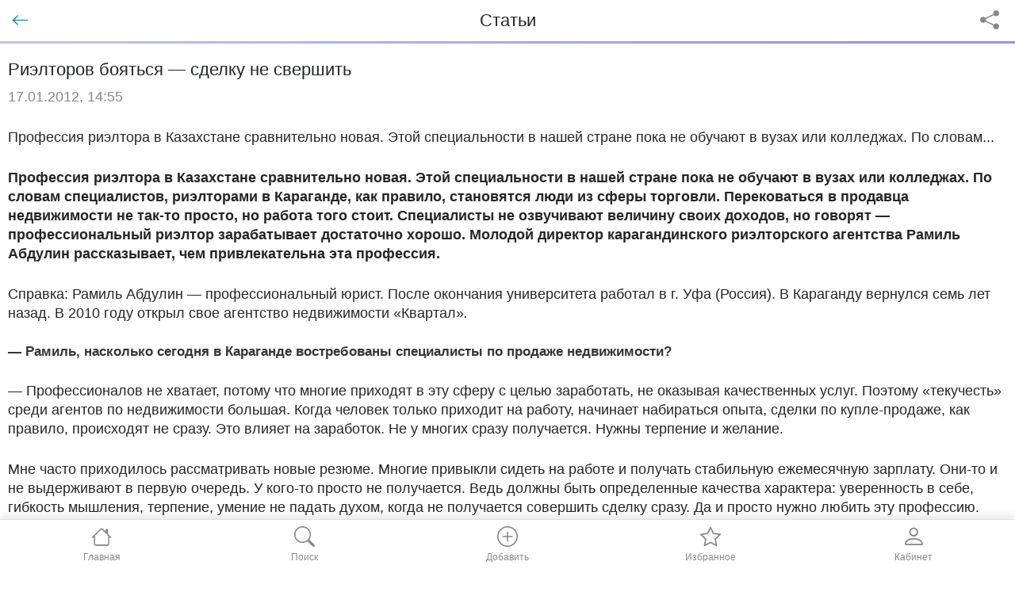

--- FILE ---
content_type: text/html; charset=UTF-8
request_url: https://m.kn.kz/article/6269
body_size: 28122
content:
<!DOCTYPE html>
<html lang="ru" class="browser-chrome devicetype-desktop devicename-macintosh platform-macos mouse kn-fs-18 kn-lh-24">
<head>
                <meta charset="UTF-8">
        <meta name="viewport"
          content="width=device-width, initial-scale=1, user-scalable=no, maximum-scale=1, viewport-fit=cover">
            <title>Риэлторов бояться — сделку не свершить - статьи о недвижимости Казахстана на Kn.kz</title><meta name="keywords"
              content="&#x0420;&#x0438;&#x044D;&#x043B;&#x0442;&#x043E;&#x0440;&#x043E;&#x0432;&#x20;&#x0431;&#x043E;&#x044F;&#x0442;&#x044C;&#x0441;&#x044F;&#x20;&#x2014;&#x20;&#x0441;&#x0434;&#x0435;&#x043B;&#x043A;&#x0443;&#x20;&#x043D;&#x0435;&#x20;&#x0441;&#x0432;&#x0435;&#x0440;&#x0448;&#x0438;&#x0442;&#x044C;,&#x20;&#x0440;&#x044B;&#x043D;&#x043E;&#x043A;&#x20;&#x043D;&#x0435;&#x0434;&#x0432;&#x0438;&#x0436;&#x0438;&#x043C;&#x043E;&#x0441;&#x0442;&#x0438;,&#x20;kn.kz"><meta name="description"
              content="&#x0420;&#x0438;&#x044D;&#x043B;&#x0442;&#x043E;&#x0440;&#x043E;&#x0432;&#x20;&#x0431;&#x043E;&#x044F;&#x0442;&#x044C;&#x0441;&#x044F;&#x20;&#x2014;&#x20;&#x0441;&#x0434;&#x0435;&#x043B;&#x043A;&#x0443;&#x20;&#x043D;&#x0435;&#x20;&#x0441;&#x0432;&#x0435;&#x0440;&#x0448;&#x0438;&#x0442;&#x044C;.&#x20;&#x041F;&#x043E;&#x043B;&#x0435;&#x0437;&#x043D;&#x0430;&#x044F;&#x20;&#x0438;&#x20;&#x0430;&#x043A;&#x0442;&#x0443;&#x0430;&#x043B;&#x044C;&#x043D;&#x0430;&#x044F;&#x20;&#x0438;&#x043D;&#x0444;&#x043E;&#x0440;&#x043C;&#x0430;&#x0446;&#x0438;&#x044F;&#x20;&#x043E;&#x20;&#x0440;&#x044B;&#x043D;&#x043A;&#x0435;&#x20;&#x043D;&#x0435;&#x0434;&#x0432;&#x0438;&#x0436;&#x0438;&#x043C;&#x043E;&#x0441;&#x0442;&#x0438;&#x20;&#x043D;&#x0430;&#x20;&#x043F;&#x043E;&#x0440;&#x0442;&#x0430;&#x043B;&#x0435;&#x20;kn.kz."><meta property="og:site_name" content="kn.kz"><meta property="og:type" content="website"><meta property="og:title" content="&#x0420;&#x0438;&#x044D;&#x043B;&#x0442;&#x043E;&#x0440;&#x043E;&#x0432;&#x20;&#x0431;&#x043E;&#x044F;&#x0442;&#x044C;&#x0441;&#x044F;&#x20;&#x2014;&#x20;&#x0441;&#x0434;&#x0435;&#x043B;&#x043A;&#x0443;&#x20;&#x043D;&#x0435;&#x20;&#x0441;&#x0432;&#x0435;&#x0440;&#x0448;&#x0438;&#x0442;&#x044C;"><meta property="og:description" content="&#x0420;&#x0438;&#x044D;&#x043B;&#x0442;&#x043E;&#x0440;&#x043E;&#x0432;&#x20;&#x0431;&#x043E;&#x044F;&#x0442;&#x044C;&#x0441;&#x044F;&#x20;&#x2014;&#x20;&#x0441;&#x0434;&#x0435;&#x043B;&#x043A;&#x0443;&#x20;&#x043D;&#x0435;&#x20;&#x0441;&#x0432;&#x0435;&#x0440;&#x0448;&#x0438;&#x0442;&#x044C;.&#x20;&#x041F;&#x043E;&#x043B;&#x0435;&#x0437;&#x043D;&#x0430;&#x044F;&#x20;&#x0438;&#x20;&#x0430;&#x043A;&#x0442;&#x0443;&#x0430;&#x043B;&#x044C;&#x043D;&#x0430;&#x044F;&#x20;&#x0438;&#x043D;&#x0444;&#x043E;&#x0440;&#x043C;&#x0430;&#x0446;&#x0438;&#x044F;&#x20;&#x043E;&#x20;&#x0440;&#x044B;&#x043D;&#x043A;&#x0435;&#x20;&#x043D;&#x0435;&#x0434;&#x0432;&#x0438;&#x0436;&#x0438;&#x043C;&#x043E;&#x0441;&#x0442;&#x0438;&#x20;&#x043D;&#x0430;&#x20;&#x043F;&#x043E;&#x0440;&#x0442;&#x0430;&#x043B;&#x0435;&#x20;kn.kz."><meta property="og:image"
              content="https&#x3A;&#x2F;&#x2F;www.kn.kz&#x2F;favicon&#x2F;android-chrome-256x256.png"><meta property="og:url"
              content="https&#x3A;&#x2F;&#x2F;www.kn.kz&#x2F;article&#x2F;6269"><meta name="robots" content="noindex, follow"><link href="https&#x3A;&#x2F;&#x2F;www.kn.kz&#x2F;article&#x2F;6269" rel="canonical">    <meta name="turbo-prefetch" content="false">
        
    <link rel="stylesheet" href="/build/9477.4dddaaf1.css" data-turbo-track="reload"><link rel="stylesheet" href="/build/8736.8c5ba45e.css" data-turbo-track="reload"><link rel="stylesheet" href="/build/167.de51b123.css" data-turbo-track="reload"><link rel="stylesheet" href="/build/app.96178c6e.css" data-turbo-track="reload">
    <script>
                let json_userData = {"defaultRegion":368 };
            </script>
        <meta name="mobile-web-app-capable" content="yes">
    <meta name="msapplication-tooltip" content="Недвижимость Казахстана">
    <meta name="msapplication-starturl" content="https://m.kn.kz/">
    <meta name="msapplication-tap-highlight" content="no">
    <meta name="format-detection" content="telephone=no,address=no,email=no">
    <meta name="application-name" content="Kn.kz">
    <meta name="apple-itunes-app" content="app-id=6746929154, app-argument=https://m.kn.kz/article/6269">
    <meta name="google-play-app" content="app-id=io.cordova.knkz">
    <meta name="theme-color" content="#ffffff">
            <meta name="apple-mobile-web-app-capable" content="yes">
<link rel="apple-touch-icon" sizes="57x57" href="/favicon/apple-touch-icon-57x57.png?v=sgGKMP3oks">
<link rel="apple-touch-icon" sizes="60x60" href="/favicon/apple-touch-icon-60x60.png?v=sgGKMP3oks">
<link rel="apple-touch-icon" sizes="72x72" href="/favicon/apple-touch-icon-72x72.png?v=sgGKMP3oks">
<link rel="apple-touch-icon" sizes="76x76" href="/favicon/apple-touch-icon-76x76.png?v=sgGKMP3oks">
<link rel="apple-touch-icon" sizes="114x114" href="/favicon/apple-touch-icon-114x114.png?v=sgGKMP3oks">
<link rel="apple-touch-icon" sizes="120x120" href="/favicon/apple-touch-icon-120x120.png?v=sgGKMP3oks">
<link rel="apple-touch-icon" sizes="144x144" href="/favicon/apple-touch-icon-144x144.png?v=sgGKMP3oks">
<link rel="apple-touch-icon" sizes="152x152" href="/favicon/apple-touch-icon-152x152.png?v=sgGKMP3oks">
<link rel="apple-touch-icon" sizes="180x180" href="/favicon/apple-touch-icon-180x180.png?v=sgGKMP3oks">
<link rel="icon" type="image/png" href="/favicon/favicon-32x32.png?v=sgGKMP3oks" sizes="32x32">
<link rel="icon" type="image/png" href="/favicon/favicon-16x16.png?v=sgGKMP3oks" sizes="16x16">
<link rel="manifest" href="/favicon/manifest.json?v=sgGKMP3oks">
<link rel="mask-icon" href="/favicon/safari-pinned-tab.svg?v=sgGKMP3oks" color="#eb1212">
<link rel="shortcut icon" href="/favicon/favicon.ico?v=sgGKMP3oks">
<meta name="msapplication-TileColor" content="#f5f5f5">
<meta name="msapplication-TileImage" content="/favicon/mstile-144x144.png?v=sgGKMP3oks">
<meta name="msapplication-config" content="/favicon/browserconfig.xml?v=sgGKMP3oks">
<meta name="theme-color" content="#ffffff">
<meta name="application-name" content="Kn.kz">
<meta name="yandex-verification" content="7c461735520f4beb">
<script>
    window.dataLayer = window.dataLayer || [];
</script>
    <script>
        var googletag = googletag || {};
        googletag.cmd = googletag.cmd || [];
        (function () {
            setTimeout(function () {
                var gads = document.createElement('script');
                gads.async = true;
                gads.type = 'text/javascript';
                var useSSL = 'https:' == document.location.protocol;
                gads.src = (useSSL ? 'https:' : 'http:') + '//www.googletagservices.com/tag/js/gpt.js';
                var node = document.getElementsByTagName('script')[0];
                node.parentNode.insertBefore(gads, node);
            }, 0);
        })();
    </script>

    
            
    <script src="/build/runtime.53968adb.js" defer data-turbo-track="reload"></script><script src="/build/83.4208a5d6.js" defer data-turbo-track="reload"></script><script src="/build/4692.95be9372.js" defer data-turbo-track="reload"></script><script src="/build/2510.5811e224.js" defer data-turbo-track="reload"></script><script src="/build/5462.1e4a5a0a.js" defer data-turbo-track="reload"></script><script src="/build/967.80f74428.js" defer data-turbo-track="reload"></script><script src="/build/7482.57913670.js" defer data-turbo-track="reload"></script><script src="/build/7265.92208c85.js" defer data-turbo-track="reload"></script><script src="/build/9434.38bb831b.js" defer data-turbo-track="reload"></script><script src="/build/app.451fc1f0.js" defer data-turbo-track="reload"></script>

    <script src="https://yastatic.net/share2/share.js" async></script>
                        <script type="application/ld+json">{"@context":"https://schema.org","@type":"BreadcrumbList","itemListElement":[{"@type":"ListItem","position":1,"name":"KN.KZ","item":"https://m.kn.kz/"},{"@type":"ListItem","position":2,"name":"СТАТЬИ","item":"https://m.kn.kz/article"}]}</script>
                                    <script type="application/ld+json">{"@context":"https://schema.org","@type":"Article","headline":"Риэлторов бояться — сделку не свершить - статьи о недвижимости Казахстана на Kn.kz","articleBody":"Риэлторов бояться — сделку не свершить. Полезная и актуальная информация о рынке недвижимости на портале kn.kz.","url":"https://m.kn.kz/article/6269","datePublished":"2012-01-17T14:55:00+05:00"}</script>
                <script type="application/ld+json">{
            "@context" : "https://schema.org",
            "@type" : "WebSite",
            "name" : "Kn.kz - сайт о недвижимости Астаны, Караганды и Алматы",
            "url" : "https://m.kn.kz"
        }
    </script>
    <script>
        if (window.navigator.standalone === true || window.matchMedia('(display-mode: standalone)').matches) {
            document.documentElement.classList.add('pwa-mode');
        }
    </script>
</head>

<body data-turbo="false"
      class="d-flex flex-column kn-min-vh100 mobile-template kn-links-no-states  " data-controller="tutorial app-event">
    <!-- Google Tag Manager -->
<noscript><iframe src="//www.googletagmanager.com/ns.html?id=GTM-WLMMMS"
                  height="0" width="0" style="display:none;visibility:hidden"></iframe></noscript>
<script>
    (function(w,d,s,l,i){w[l]=w[l]||[];w[l].push({'gtm.start':
            new Date().getTime(),event:'gtm.js'});var f=d.getElementsByTagName(s)[0],
        j=d.createElement(s),dl=l!='dataLayer'?'&l='+l:'';j.async=true;j.src=
        '//www.googletagmanager.com/gtm.js?id='+i+dl;f.parentNode.insertBefore(j,f);
    })(window,document,'script','dataLayer','GTM-WLMMMS');
</script>
<!-- End Google Tag Manager -->

    
    
        <div class="row g-0">
    <div class="col-12">
        <div class="d-flex align-items-center justify-content-between kn-py-5">
            <a class="btn kn-link kn-fs-22 kn-lh-26" href="https://m.kn.kz/article"
                    data-controller="app-back-link"
                    data-action="click->app-back-link#goBack"
            >
                <i class="bi bi-arrow-left kn-fs-22 kn-lh-26"></i>
            </a>
            <div class="text-truncate flex-grow-1 text-start px-2 kn-fs-22 kn-lh-26 text-center">Статьи</div>
            <div class="kn-p-5 kn-mr-10">                            
    <button class="btn kn-p-0 fw-normal kn-font-default d-none" id="shareBtn-1686917871">
        <i class="bi bi-share-fill kn-share-icon d-block kn-fs-24 kn-lh-24"></i>
    </button>

    <div id="modalShareBlock-786585616" class="d-none">
        <button type="button" class="btn kn-p-0 fw-normal kn-font-default d-flex align-items-center"
                data-bs-toggle="modal" data-bs-target="#shareModal-1380476171"
                style="width: 30px; height: 31px">
            <i class="bi bi-share-fill kn-share-icon d-block kn-fs-24 kn-lh-24"></i>
        </button>
        <div class="modal fade" id="shareModal-1380476171" tabindex="-1" aria-labelledby="shareModal-1380476171Label"
             aria-hidden="true">
            <div class="modal-dialog"
                 style="position:fixed; top:auto; right:0; left:0; max-width: 100%; bottom:0;">
                <div class="modal-content">
                    <div class="modal-header">
                        <h1 class="modal-title fs-5" id="shareModal-1380476171Label">Поделиться</h1>
                        <button type="button" class="btn-close" data-bs-dismiss="modal" aria-label="Close"></button>
                    </div>
                    <div class="modal-body">
                                                <a class="kn-link kn-link-whatsapp" href="https://wa.me/?text=https%3A%2F%2Fm.kn.kz%2Farticle%2F6269%3Ffrom%3DshareButton" title="Поделиться по WhatsApp"
                           rel="nofollow"><i class="bi bi-whatsapp kn-fs-40 kn-lh-40"></i></a>
                        <a class="kn-link kn-link-telegram" href="https://telegram.me/share/url?url=https%3A%2F%2Fm.kn.kz%2Farticle%2F6269%3Ffrom%3DshareButton"
                           rel="nofollow"><i class="bi bi-telegram kn-fs-40 kn-lh-40"></i></a>
                    </div>
                </div>
            </div>
        </div>
    </div>
    <script>
        if (navigator.share) {
            document.getElementById('shareBtn-1686917871').classList.remove('d-none');
            document.getElementById('modalShareBlock-786585616').classList.add('d-none');
            document.getElementById('shareBtn-1686917871').addEventListener('click', async () => {
                try {
                    await navigator.share({
                        title: document.title,
                        text: '',
                        url: 'https://m.kn.kz/article/6269?from=shareButton',
                    });
                } catch (err) {
                }
            });
        } else {
            document.getElementById('shareBtn-1686917871').classList.add('d-none');
            document.getElementById('modalShareBlock-786585616').classList.remove('d-none');
        }
    </script>
</div>
        </div>
    </div>
</div>
<div class="progress kn-progress-1 rounded-0" role="progressbar" aria-label="" aria-valuenow="20" aria-valuemin="0"
     aria-valuemax="100">
    <div class="progress-bar kn-bg-purple-gradient" style="width: 100%"></div>
</div>
                     
        <div class="text-center kn-my-10"><noindex><div id="div-gpt-ad-1697811941882-06967b3e901fb7" class="gooods "><script type='text/javascript'>googletag.cmd.push(function() {var slot1 = googletag.defineSlot("/11115228/M1_article_news", [320, 50], "div-gpt-ad-1697811941882-06967b3e901fb7").addService(googletag.pubads());googletag.enableServices();googletag.display("div-gpt-ad-1697811941882-06967b3e901fb7");var slot1_count = 1;var timeoutSlot1 = setTimeout(refreshSlot1, 15000);function refreshSlot1(){if(slot1_count < 5){googletag.pubads().refresh([slot1]); slot1_count++;timeoutSlot1 = setTimeout(refreshSlot1, 15000);}}});</script></div></noindex></div>                                        <div class="kn-px-10 kn-mb-15">
        <article class="js-article">
            <h1 class="kn-fs-22">Риэлторов бояться — сделку не свершить</h1>
            <time class="kn-text-color-grey-6 kn-mb-5 d-block" datetime="2012-01-17T14:55:00+05:00"
            >17.01.2012, 14:55</time>

            <div class="text-center">
                            </div>
            <div class="kn-my-10 text-content">
                <p>Профессия риэлтора в Казахстане сравнительно новая. Этой специальности в нашей стране пока не обучают в вузах или колледжах. По словам...</p><p><strong>Профессия риэлтора в Казахстане сравнительно новая. Этой специальности в нашей стране пока не обучают в вузах или колледжах. По словам специалистов, риэлторами в Караганде, как правило, становятся люди из сферы торговли. Перековаться в продавца недвижимости не так-то просто, но работа того стоит. Специалисты не озвучивают величину своих доходов, но говорят — профессиональный риэлтор зарабатывает достаточно хорошо. Молодой директор карагандинского риэлторского агентства Рамиль Абдулин рассказывает, чем привлекательна эта профессия.</strong></p><p><em><strong></strong></em>Справка: Рамиль Абдулин — профессиональный юрист. После окончания университета работал в г. Уфа (Россия). В Караганду вернулся семь лет назад. В 2010 году открыл свое агентство недвижимости «Квартал»<em>.</em></p><h3>— Рамиль, насколько сегодня в Караганде востребованы специалисты по продаже недвижимости?</h3><p>— Профессионалов не хватает, потому что многие приходят в эту сферу с целью заработать, не оказывая качественных услуг. Поэтому «текучесть» среди агентов по недвижимости большая. Когда человек только приходит на работу, начинает набираться опыта, сделки по купле-продаже, как правило, происходят не сразу. Это влияет на заработок. Не у многих сразу получается. Нужны терпение и желание.</p><p>Мне часто приходилось рассматривать новые резюме. Многие привыкли сидеть на работе и получать стабильную ежемесячную зарплату. Они-то и не выдерживают в первую очередь. У кого-то просто не получается. Ведь должны быть определенные качества характера: уверенность в себе, гибкость мышления, терпение, умение не падать духом, когда не получается совершить сделку сразу. Да и просто нужно любить эту профессию.</p><h3>— С чем связан Ваш выбор профессии и за что Вы ее любите?</h3><p>— Я люблю эту профессию за возможность реализовать себя. Я, например, не потерял юридическую практику: могу увидеть, где есть риски, разобраться в договорах и прочих документах. И в то же время развил в себе новые качества — умение продавать, понимать психологию покупателя и продавца. Профессия риэлтора очень тесно связана с жизнью. Сделка — это сложный процесс, так как процедура продажи недвижимости не сводится к формальности по заключению договора купли-продажи, это лишь конечный результат. Работа начинается с налаживания контакта с продавцами, покупателями, выяснением их требований и запросов, осмотра недвижимости, проверки правоустанавливающих документов на недвижимость, так как компания, через которую осуществляется продажа, своего рода, является гарантом «чистоты» заключаемой сделки.</p><p>Кроме того, клиент, обращаясь в риэлторское агентство за помощью в покупке квартиры или дома, экономит свое время и деньги, так как компания обладает полной информацией об объектах, имеющихся на рынке недвижимости, и может предложить наилучшие варианты, исходя из желания и возможностей покупателя. Продавец, работая с компанией, также имеет массу плюсов. Прежде всего, риэлтор, после осмотра квартиры, может определить ее точную стоимость, предложить оптимальный вариант продажи, после чего заключается договор об оказании услуг, при этом гарантом исполнения обязательств по договору выступает компания. Показ квартиры осуществляется также в присутствии риэлтора, который четко представляет ситуацию на рынке недвижимости и помогает в процессе торга аргументировано отстоять оговоренную цену, защитив интересы продавца.</p><p>В работе сталкиваешься с разнообразными нюансами, в частности, с особенностями внутрисемейных отношений. Например, при продаже недвижимости, которая получена по наследству. Родственники могут долго выяснять отношения, прежде чем придут к какому-то соглашению. В этом случае рекомендации специалиста являются более объективными, так как представляют собой взгляд со стороны. И ты начинаешь жить жизнью этой семьи, быть, так сказать, в гуще событий. Невольно узнаешь подробности личной жизни, отношений между родственниками.</p><p>И здесь риэлтор показывает, насколько он может быть тактичным, отзывчивым и внимательным. Конечно, это эмоциональная нагрузка. Но в итоге ты получаешь не только денежное вознаграждение. Как правило, чем сложнее сделка, тем более близкий контакт налаживается. В критических ситуациях человек раскрывается больше, он проявляет себя с таких сторон, каких не видно в обыденной жизни. Начинаешь понимать — стоит ему доверять или нет. Бывает, что после завершения сделки деловые отношения перетекают в дружеские, мы начинаем общаться с клиентами, поддерживаем с ними связь.</p><h3>— Есть ли конкуренция на карагандинском рынке среди риэлторских агентств?</h3><p>— Конкуренция в любом случае есть. Она острая именно среди солидных компаний. Есть фирмы, у которых узкая специализация, например, аренда квартир. Естественно, они не являются конкурентами агентствам, которые специализируются на покупке-продаже недвижимости. Из тех компаний, которые открывались в нашем городе, немногие остались. Кто-то ошибочно считал, что на этом бизнесе легко зарабатывать, кто-то не смог оценить свои реальные возможности. Сегодня в Караганде работает порядка 20 риэлторских компаний. Из них около шести-семи фирм занимаются этой деятельностью серьезно. Солидные агентства от прочих отличаются тем, что проводят анализ своей работы и конкурентов, у них определенные стандарты общения с клиентами.</p><h3>— Каким должен быть хороший риэлтор?</h3><p>— Пунктуальность и обязательность — главные черты риэлтора. Порой клиент назначает встречу, агент не приходит. Бывает, риэлтор дает рекламу своих услуг, люди ему звонят, а он трубку не берет. Или обещает показать разные варианты квартир и пропадает. К делу нужен серьезный подход. Профессиональные компании отслеживают работу своих сотрудников. Поэтому выбор агентства — серьезный шаг.</p><p>Еще одно обязательное требование — грамотная речь и уважение к потребителям услуг. Иногда нам люди рассказывают, как звонили в другие агентства — там ни «здравствуйте», ни «до свидания». На вопросы отвечают: «Да, квартиры есть, приходите». И всё. А каждый клиент хочет особого внимания к своим запросам. Очень много бабушек звонят и, помимо ситуации с жильем, начинают рассказывать обо всех своих проблемах — для них это своеобразная психологическая разгрузка. Зато потом к нам обращаются их знакомые по рекомендации.</p><h3>— Рамиль, а есть какие-то особенности работы в нашем городе? Своя специфика?</h3><p>— На самом деле нет большой разницы, где работать — в Караганде или в другом городе. Есть примеры, когда риэлторы приезжают к нам из других областей, стран, незнакомы с нашим городом, его особенностями. При большом желании и такие агенты добиваются успеха.</p><p>Другое дело, что в Караганде агентов не считают профессионалами своего дела, воспринимают, скорее, как спекулянтов. Когда я вернулся из России в 2005 году, был удивлен, что здесь другое отношение к риэлторам, есть какая-то боязнь и настороженность. Думаю, это из-за негативной информации в СМИ. На Западе, например, никому не придет в голову самому продавать квартиру. Это как самолечением заниматься. Но наши граждане к получению профессиональных услуг не готовы. Считают, что сами со всем справятся.</p><p>Караганда не только от российских городов отличается. В Алматы легче разговаривать о цене, можно поторговаться. Алматинцы относятся к риэлторам с большим доверием, как к профессионалам, им присуще понимание объективной стоимости. Карагандинцы более консервативны.</p><p>Особая категория, как я уже говорил, пенсионеры, люди «старой закалки», для которых продажа квартиры под ипотеку является новшеством. Естественно, что у них появляется страх перед незнакомой процедурой, и поэтому они стремятся продать квартиру только за наличный расчет. Хотя, при обращении в хорошее риэлторское агентство, при грамотном сопровождении «ипотечной» сделки, можно сэкономить время и продать квартиру более выгодно.</p><h3>— И все-таки, почему лучше обращаться к услугам профессионала?</h3><p>— Были случаи, когда человек самостоятельно просмотрел какие-то квартиры, наметил для себя привлекательные варианты. Потом обратился в агентство, и оказалось, что выбранное им жилье находится в неблагополучном доме. Риэлтор способен указать на недостатки объекта, предложить более выгодный вариант, возможно, в более престижном районе. Он также может посоветовать, что более ликвидно. Хороший объект, например, сложнее купить, чем продать.</p><p>Мы отслеживаем предлагаемые банками условия кредитования и можем посоветовать, где более выгодные условия. Бывает, что клиентам нужно в порядок документы приводить из-за различных юридических расхождений. И здесь нужны услуги риэлтора. Человек иногда даже не знает, куда обращаться, чтобы привести бумаги в порядок, и что для этого необходимо. Также специалист может порекомендовать более безопасные варианты расчета при продаже, которые будут приемлемы как для продавца, так и для покупателя. Неправильное решение при сделках с недвижимостью приводит к большим последствиям. Покупка-продажа жилья — событие нечастое, происходит один-два раза в жизни. Поэтому у населения особого опыта нет. А значит, к профессии риэлтора стоит относиться так же, как к работе врача или учителя.</p><h3>— Риэлторы говорят, что труднее всего продать дом. С чем это связано?</h3><p>— С особняками вообще особая ситуация. С квартирами проще, так как существуют основные характеристики: панельный дом, кирпичный или монолитный, сколько комнат, какой этаж и район. По частным домам очень мало специалистов, способных точно и быстро определить стоимость объекта. Там много нюансов: какой фундамент, из какого материала построен дом, есть ли перегородки, земельная площадь, состояние почвы, хозпостроек, подтапливает ли весной талыми водами, стоит дом в низине или на возвышении…</p><p>Еще собственникам кажется, что их дом — самый лучший, они же в него душу вложили. Потом удивляются — почему по цене, которую они установили, их дом никто покупать не хочет. Желающих на эту недвижимость не так много из-за нюансов в содержании. Например, в Караганде большинство частного сектора не подключено к центральному отоплению. Но и плюсов проживания в особняке немало: нет шумных соседей, своя баня, гараж, маленькие дети, играя во дворе, всегда на виду у взрослых. Совет: особняк лучше покупать весной, а квартиру зимой.</p><h3>— Какие Вы еще дадите советы карагандинцам, которые решили воспользоваться услугами риэлторского агентства?</h3><p>— Беда нашего населения в том, что они боятся заключать договор с агентством по недвижимости. Считают, что это их как-то ограничивает. На самом деле договор гарантирует их права в части выполнения компанией своих обязательств. Наоборот, должно насторожить, если компания не подписывает с вами никаких соглашений в письменной форме, в которых оговорены права и обязанности сторон, указаны реквизиты фирмы, подписи и печати.</p><p>Читать договор нужно обязательно. Чаще в компаниях существует типовой документ, его можно корректировать: какие-то пункты убрать, какие-то добавить. Агентство имеет право рассчитывать на вознаграждение, только если выполнило свои обязательства по договору. Если человек продал сам — о какой оплате может идти речь?</p><h3>— Клиент обязан сотрудничать только с тем риэлторским агентством, с которым заключен договор?</h3><p>— Всё зависит от условий договора, но агентства не стремятся ограничивать клиента. Хотя я считаю, что чем больше компаний продает квартиру, тем хуже. Пример: продавалось жилье в доме по улице Комиссарова. Занималось этим сразу несколько фирм, еще и сам хозяин участие принимал. В итоге клиенты звонили и интересовались: «Почему в этом доме продается так много квартир? Там что-то не так?». Это мешает продаже, теряется эксклюзивность объекта. Часть потенциальных покупателей просто пробежит глазами по такому объявлению в газете и будет искать другие варианты. Когда продажей объекта занимается одно агентство, продать недвижимость можно быстрее, так как заинтересованность потенциального покупателя будет выше.</p><h3>— Как должна происходить оплата услуг риэлтора?</h3><p>— Я считаю, что только после нотариального заверения сделки купли-продажи или аренды и полного расчета по ней. Допустим, наша фирма работает без всякой предоплаты. Когда-то в Караганде был скандал с компанией, которая занималась продажей, грубо говоря, несуществующей базы данных по квартирам. После заключения договора клиенты платили 5 тысяч тенге. Им выдавали распечатку с адресами, телефонами. При «обзвоне» выяснялось, что большинство квартир не продавалось и продаваться не будет, или жилье давно уже купили.</p><p>Самое интересное, даже суд в такой ситуации будет не на стороне потребителя. Потому что в договоре было указано: «предоставление информационных услуг». А это очень обтекаемая формулировка: под «информационными услугами» может быть и устная консультация, и распечатки. А то что обслуживание некачественное — доказать сложно. Поэтому я и говорю: обязательно изучайте договор. Он должен быть расписан предельно ясно и отвечать на вопросы, какие услуги получаете и за что конкретно вы платите.</p><h3>— Какими источниками информации Вы пользуетесь в работе?</h3><p>— Чаще всего это газетная реклама, «Недвижимость» просматриваем постоянно. Ваша газета регулярно публикует обзоры, подготовленные аналитической службой. Также есть сайт www.kn.kz, где собрана вся информация по рынку жилья. Там есть данные по ценам на квартиры в зависимости от района города, типа жилья, даже материала стен. Публикуются интересные статьи для риэлторов бизнес-тренера Александра Санкина. Это хорошо помогает в работе. И не только риэлторам, насколько я понимаю. Иногда на сайте просматриваю и данные по Астане и Алматы. Там рынок более динамичный, интересно, как в двух столицах меняется ситуация.&nbsp;</p><h3>— Прогнозы — вещь неблагодарная. Но все-таки, что ожидаете от наступившего года?</h3><p>— Сейчас в Казахстане в целом интересная ситуация. С 1 января действует единое экономическое пространство с Россией и Белоруссией. У всех экспертов однозначное мнение, что в связи с этим цены будут расти, начиная с товаров народного потребления. Они потянут за собой все остальное, в том числе и стоимость квартир. К примеру, в России цены на недвижимость выше, чем в Казахстане. В той же Уфе однокомнатная квартира в центре в среднем стоит от 53-55 тысяч долларов.</p><p>Еще один фактор, влияющий на рост — банки смягчили условия кредитования. Когда человек с меньшими финансовыми возможностями имеет шанс получить квартиру — увеличивается спрос. С другой стороны, есть информация о предстоящем кризисе, если информация оправдается, возможно снижение цен. В предыдущий кризис мы наблюдали значительное понижение спроса. Если брать пик цен на жилье — это 2007 год, когда 3-комнатная стоила 65 тысяч долларов в «хрущевке». Потом произошло резкое понижение стоимости. В кризис такая же квартира уже стоила 35-40 тысяч долларов. То есть ситуация двоякая: с одной стороны, все показывает на рост цен, с другой — возможно их падение.</p><p><em>Рамиль Абдулин считает, что жалоб на услуги риэлторов было бы меньше, если бы в нашей стране эту деятельность лицензировали. Специалист проводит аналогию с юридическими услугами. Раньше юристы получали специальное разрешение. С 2005 года постановлением правительства лицензирование отменили, и качество юридической помощи населению ухудшилось, считает Рамиль.</em></p><p><em>В Казахстане агентства по недвижимости пока руководствуются в работе собственными правилами либо нормами Объединенной ассоциации риэлторов Казахстана (ОАРК). Если, конечно, фирма является членом данной организации.</em></p><p>Ирина БЕРДАШОВА, Караганда</p><p>Информационная служба <a title="Недвижимость Казахстана" href="//www.kn.kz/">www.kn.kz</a></p>
            </div>
        </article>
        <div class="ya-share-block ya-share2" id="article-6269"
             data-services="vkontakte,facebook,whatsapp,telegram" data-size="l"
             data-url="https://www.kn.kz/article/6269"></div>

    </div>
            <div class="row kn-mx-0 g-0 kn-fs-14 kn-p-10 align-items-center kn-text-color-grey-6 mt-auto">
                    <div class="col-auto">
                <a class="kn-text-color-grey-6"
                   href="https://m.kn.kz/"
                   title="kn.kz">kn.kz</a>
            </div>
                            <div class="col-auto kn-text-color-grey-6 kn-mx-0 kn-px-5"><span class="kn-fs-10 kn-lh-10">&gt;</span>
                </div>
                                <div class="col-auto">
                <a class="kn-text-color-grey-6"
                   href="https://m.kn.kz/article"
                   title="&#x0421;&#x0442;&#x0430;&#x0442;&#x044C;&#x0438;">Статьи</a>
            </div>
                        </div>
        
            <div class="kn-ux-height-65-with-bottom-padding js-kn-bottom-menu-placeholder d-flex align-items-center justify-content-center"></div>
    <div class="kn-bottom-menu  kn-bg-white fixed-bottom" style="z-index: 1000"
                >
        <div class="d-flex align-items-center justify-content-between overflow-hidden border-top border-1 kn-fs-14 kn-lh-14 kn-ux-height-65-with-bottom-padding"
             style="box-shadow: 0 -4px 10px rgba(0, 0, 0, 0.1);">
            <div style="width: 20%">
                <a class="align-items-center d-flex flex-column text-decoration-none kn-text-color-grey-6"
                   href="https://m.kn.kz/">
                    <span class="d-flex align-items-center kn-pt-5" style="height: 40px"><i
                                class="bi bi-house kn-fs-26 kn-lh-30"></i></span>
                    <span class="kn-fs-12" style="height: 25px">Главная</span>
                </a>
            </div>
            <div style="width: 20%">
                <a class="align-items-center d-flex flex-column h-100 w-100 text-decoration-none kn-text-color-grey-6"
                   href="https://m.kn.kz/objects/search">
                    <span class="d-flex align-items-center kn-pt-5" style="height: 40px"><i
                                class="bi bi-search kn-fs-26 kn-lh-30"></i></span>
                    <span class="kn-fs-12" style="height: 25px">Поиск</span>
                </a>
            </div>
            <div style="width: 20%">
                <a href="https://m.kn.kz/card/add"
                                           class="align-items-center d-flex flex-column h-100 w-100 text-decoration-none kn-text-color-grey-6"
                >
                    <span class="d-flex align-items-center kn-pt-5" style="height: 40px"><i
                                class="bi bi-plus-circle kn-fs-26 kn-lh-30"></i></span>
                    <span class="kn-fs-12" style="height: 25px">Добавить</span>
                </a>
            </div>
            <div style="width: 20%">
                <a class="align-items-center d-flex flex-column h-100 w-100 text-decoration-none kn-text-color-grey-6"
                   href="https://m.kn.kz/favorites/list">
                                        <span class="d-flex align-items-center kn-pt-5 position-relative" style="height: 40px"><i
                                class="bi bi-star kn-fs-26 kn-lh-30"></i><span
                                class="badge rounded-pill bg-danger position-absolute  d-none "
                                style="top:5px; right: -17px"
                                id="favorites-all-count">0</span></span>
                    <span class="kn-fs-12" style="height: 25px">Избранное</span>
                </a>
            </div>
            <div style="width: 20%">
                <a class="align-items-center d-flex flex-column h-100 w-100  text-decoration-none kn-text-color-grey-6"
                   href="https://m.kn.kz/login/">
                    <span class="d-flex align-items-center kn-pt-5" style="height: 40px"><i
                                class="bi bi-person kn-fs-30 kn-lh-30"></i></span>
                    <span class="kn-fs-12" style="height: 25px">Кабинет</span>
                </a>
            </div>
        </div>
    </div>
    <div class="js-to-top d-none position-fixed kn-cursor-pointer"
             style="width: 40px; height: 40px; right: 20px; top: 52px; z-index: 1029;">
            <i class="bi bi-arrow-up-circle-fill kn-fs-40 kn-lh-40 kn-text-color-blue-2"></i>
        </div>    <div style="display: none!important;">
    <svg xmlns="http://www.w3.org/2000/svg" style="display: none;">
        <symbol id="svg-urgently" viewBox="0 0 75 200" style="enable-background:new 0 0 75 200;">
            <polygon points="50,0 0,100 25,120 25,200 75,100 50,80 50,0"
                     style="fill:#fff000; stroke:#ff0000; stroke-width:1;"/>
        </symbol>
    </svg>
    <svg xmlns="http://www.w3.org/2000/svg" style="display: none;">
        <symbol id="svg-soc-f" viewBox="0 0 800 800">
            <path d="M445 643h-90V419h-75v-87h75v-64q0-55 32-86 30-29 80-29 28 0 67 3v78h-47q-42 0-42 38v60h86l-11 87h-75v224z"></path>
        </symbol>
        <symbol id="svg-soc-vk" viewBox="0 0 4335 4335">
            <path class="fil1"
                  d="M2960 2542c0 97-18 182-55 256-37 73-86 134-148 182-74 57-155 99-242 123-88 25-200 37-336 37l-783 0 0-1954 691 0c144 0 253 5 326 17 74 11 144 34 209 69 70 38 122 88 157 151 35 63 52 136 52 218 0 95-24 180-72 254-47 74-114 129-198 164l0 11c121 26 217 77 289 155 73 78 109 184 109 317zm-629-804c0-31-8-64-24-97-16-33-41-57-76-72-32-14-70-22-115-23-44-1-110-2-198-2l-34 0 0 414 62 0c84 0 142-1 176-3 34-2 68-11 104-28 39-18 66-43 81-76 15-32 22-70 22-113zm124 796c0-61-12-107-37-142-25-34-61-60-110-77-30-12-71-18-123-19-52-1-122-2-210-2l-90 0 0 489 26 0c128 0 216-1 265-3 49-2 99-13 150-35 44-19 77-47 98-85 21-37 31-79 31-126z"/>
        </symbol>
        <symbol id="svg-soc-t" viewBox="0 0 800 800">
            <path d="M679 239s-21 34-55 57c7 156-107 329-314 329-103 0-169-50-169-50s81 17 163-45c-83-5-103-77-103-77s23 6 50-2c-93-23-89-110-89-110s23 14 50 14c-84-65-34-148-34-148s76 107 228 116c-22-121 117-177 188-101 37-6 71-27 71-27s-12 41-49 61c30-2 63-17 63-17z"></path>
        </symbol>
        <symbol id="svg-soc-g" viewBox="0 0 800 800">
            <path d="M487 370c21 129-62 237-195 237-114 0-207-93-207-207s93-207 207-207c89 0 138 54 138 54l-56 54s-29-32-82-32c-71 0-128 59-128 131 0 73 57 131 128 131 81 0 113-58 117-90H292v-71h195zm189-59v59h59v60h-59v59h-59v-59h-59v-60h59v-59h59z"></path>
        </symbol>
        <symbol id="svg-soc-whup" viewBox="0 0 100 100">
            <path d="M95 49.2c0 24.2-19.8 43.8-44.2 43.8 -7.7 0-15-2-21.4-5.5L5 95.4l8-23.5c-4-6.6-6.3-14.4-6.3-22.6 0-24.2 19.8-43.8 44.2-43.8C75.2 5.4 95 25 95 49.2M50.8 12.4c-20.5 0-37.1 16.5-37.1 36.9 0 8.1 2.6 15.5 7.1 21.6l-4.6 13.7 14.3-4.5c5.9 3.9 12.9 6.1 20.4 6.1 20.5 0 37.1-16.5 37.1-36.9C88 28.9 71.3 12.4 50.8 12.4M73.1 59.3c-0.3-0.4-1-0.7-2.1-1.3 -1.1-0.5-6.4-3.1-7.4-3.5 -1-0.4-1.7-0.5-2.4 0.5 -0.7 1.1-2.8 3.5-3.4 4.2 -0.6 0.7-1.3 0.8-2.3 0.3 -1.1-0.5-4.6-1.7-8.7-5.3 -3.2-2.8-5.4-6.4-6-7.4 -0.6-1.1-0.1-1.7 0.5-2.2 0.5-0.5 1.1-1.3 1.6-1.9 0.5-0.6 0.7-1.1 1.1-1.8 0.4-0.7 0.2-1.3-0.1-1.9 -0.3-0.5-2.4-5.8-3.3-8 -0.9-2.2-1.8-1.8-2.4-1.8 -0.6 0-1.4-0.1-2.1-0.1s-1.9 0.3-2.9 1.3c-1 1.1-3.8 3.7-3.8 9 0 5.3 3.9 10.4 4.4 11.1 0.5 0.7 7.5 11.9 18.5 16.2C63.2 71.2 63.2 69.7 65.2 69.6c2-0.2 6.4-2.6 7.3-5.1C73.4 61.9 73.4 59.8 73.1 59.3"/>
        </symbol>
        <symbol id="svg-soc-inst" viewBox="0 0 128 128">
            <defs>
                <linearGradient id="b">
                    <stop offset="0" stop-color="#3771c8"/>
                    <stop stop-color="#3771c8" offset=".128"/>
                    <stop offset="1" stop-color="#60f" stop-opacity="0"/>
                </linearGradient>
                <linearGradient id="a">
                    <stop offset="0" stop-color="#fd5"/>
                    <stop offset=".1" stop-color="#fd5"/>
                    <stop offset=".5" stop-color="#ff543e"/>
                    <stop offset="1" stop-color="#c837ab"/>
                </linearGradient>
                <radialGradient id="c" cx="158.429" cy="578.088" r="65" xlink:href="#a" gradientUnits="userSpaceOnUse"
                                gradientTransform="matrix(0 -1.98198 1.8439 0 -1031.402 454.004)" fx="158.429"
                                fy="578.088"/>
                <radialGradient id="d" cx="147.694" cy="473.455" r="65" xlink:href="#b" gradientUnits="userSpaceOnUse"
                                gradientTransform="matrix(.17394 .86872 -3.5818 .71718 1648.348 -458.493)" fx="147.694"
                                fy="473.455"/>
            </defs>
            <path fill="url(#c)"
                  d="M65.03 0C37.888 0 29.95.028 28.407.156c-5.57.463-9.036 1.34-12.812 3.22-2.91 1.445-5.205 3.12-7.47 5.468C4 13.126 1.5 18.394.595 24.656c-.44 3.04-.568 3.66-.594 19.188-.01 5.176 0 11.988 0 21.125 0 27.12.03 35.05.16 36.59.45 5.42 1.3 8.83 3.1 12.56 3.44 7.14 10.01 12.5 17.75 14.5 2.68.69 5.64 1.07 9.44 1.25 1.61.07 18.02.12 34.44.12 16.42 0 32.84-.02 34.41-.1 4.4-.207 6.955-.55 9.78-1.28 7.79-2.01 14.24-7.29 17.75-14.53 1.765-3.64 2.66-7.18 3.065-12.317.088-1.12.125-18.977.125-36.81 0-17.836-.04-35.66-.128-36.78-.41-5.22-1.305-8.73-3.127-12.44-1.495-3.037-3.155-5.305-5.565-7.624C116.9 4 111.64 1.5 105.372.596 102.335.157 101.73.027 86.19 0H65.03z"
                  transform="translate(1.004 1)"/>
            <path fill="url(#d)"
                  d="M65.03 0C37.888 0 29.95.028 28.407.156c-5.57.463-9.036 1.34-12.812 3.22-2.91 1.445-5.205 3.12-7.47 5.468C4 13.126 1.5 18.394.595 24.656c-.44 3.04-.568 3.66-.594 19.188-.01 5.176 0 11.988 0 21.125 0 27.12.03 35.05.16 36.59.45 5.42 1.3 8.83 3.1 12.56 3.44 7.14 10.01 12.5 17.75 14.5 2.68.69 5.64 1.07 9.44 1.25 1.61.07 18.02.12 34.44.12 16.42 0 32.84-.02 34.41-.1 4.4-.207 6.955-.55 9.78-1.28 7.79-2.01 14.24-7.29 17.75-14.53 1.765-3.64 2.66-7.18 3.065-12.317.088-1.12.125-18.977.125-36.81 0-17.836-.04-35.66-.128-36.78-.41-5.22-1.305-8.73-3.127-12.44-1.495-3.037-3.155-5.305-5.565-7.624C116.9 4 111.64 1.5 105.372.596 102.335.157 101.73.027 86.19 0H65.03z"
                  transform="translate(1.004 1)"/>
            <path fill="#fff"
                  d="M66.004 18c-13.036 0-14.672.057-19.792.29-5.11.234-8.598 1.043-11.65 2.23-3.157 1.226-5.835 2.866-8.503 5.535-2.67 2.668-4.31 5.346-5.54 8.502-1.19 3.053-2 6.542-2.23 11.65C18.06 51.327 18 52.964 18 66s.058 14.667.29 19.787c.235 5.11 1.044 8.598 2.23 11.65 1.227 3.157 2.867 5.835 5.536 8.503 2.667 2.67 5.345 4.314 8.5 5.54 3.054 1.187 6.543 1.996 11.652 2.23 5.12.233 6.755.29 19.79.29 13.037 0 14.668-.057 19.788-.29 5.11-.234 8.602-1.043 11.656-2.23 3.156-1.226 5.83-2.87 8.497-5.54 2.67-2.668 4.31-5.346 5.54-8.502 1.18-3.053 1.99-6.542 2.23-11.65.23-5.12.29-6.752.29-19.788 0-13.036-.06-14.672-.29-19.792-.24-5.11-1.05-8.598-2.23-11.65-1.23-3.157-2.87-5.835-5.54-8.503-2.67-2.67-5.34-4.31-8.5-5.535-3.06-1.187-6.55-1.996-11.66-2.23-5.12-.233-6.75-.29-19.79-.29zm-4.306 8.65c1.278-.002 2.704 0 4.306 0 12.816 0 14.335.046 19.396.276 4.68.214 7.22.996 8.912 1.653 2.24.87 3.837 1.91 5.516 3.59 1.68 1.68 2.72 3.28 3.592 5.52.657 1.69 1.44 4.23 1.653 8.91.23 5.06.28 6.58.28 19.39s-.05 14.33-.28 19.39c-.214 4.68-.996 7.22-1.653 8.91-.87 2.24-1.912 3.835-3.592 5.514-1.68 1.68-3.275 2.72-5.516 3.59-1.69.66-4.232 1.44-8.912 1.654-5.06.23-6.58.28-19.396.28-12.817 0-14.336-.05-19.396-.28-4.68-.216-7.22-.998-8.913-1.655-2.24-.87-3.84-1.91-5.52-3.59-1.68-1.68-2.72-3.276-3.592-5.517-.657-1.69-1.44-4.23-1.653-8.91-.23-5.06-.276-6.58-.276-19.398s.046-14.33.276-19.39c.214-4.68.996-7.22 1.653-8.912.87-2.24 1.912-3.84 3.592-5.52 1.68-1.68 3.28-2.72 5.52-3.592 1.692-.66 4.233-1.44 8.913-1.655 4.428-.2 6.144-.26 15.09-.27zm29.928 7.97c-3.18 0-5.76 2.577-5.76 5.758 0 3.18 2.58 5.76 5.76 5.76 3.18 0 5.76-2.58 5.76-5.76 0-3.18-2.58-5.76-5.76-5.76zm-25.622 6.73c-13.613 0-24.65 11.037-24.65 24.65 0 13.613 11.037 24.645 24.65 24.645C79.617 90.645 90.65 79.613 90.65 66S79.616 41.35 66.003 41.35zm0 8.65c8.836 0 16 7.163 16 16 0 8.836-7.164 16-16 16-8.837 0-16-7.164-16-16 0-8.837 7.163-16 16-16z"/>
        </symbol>
        <symbol id="svg-soc-telegram" viewBox="0 0 512 512">
            <g id="g3885" transform="translate(297.22034,0)">
                <path d="M 127.88103,94.198045 -218.4667,227.78507 c -23.63879,9.48433 -23.4986,22.66901 -4.30871,28.54816 l 86.38017,26.96101 33.05108,101.33207 c 4.018041,11.09077 2.03732,15.48953 13.683731,15.48953 8.98786,0 12.97504,-4.09778 17.98087,-8.98786 3.1833,-3.11513 22.08378,-21.49087 43.18752,-42.00936 l 89.85158,66.38643 c 16.5339,9.12161 28.47227,4.39617 32.58935,-15.35577 L 152.92948,122.20987 C 158.96812,98.000015 143.69981,87.018565 127.88103,94.198045 z M -122.83885,277.09998 71.862531,154.2616 c 9.71969,-5.89458 18.63166,-2.72542 11.31455,3.76981 l -166.71528,150.41932 -6.49136,69.23533 -32.809291,-100.58608 z"
                      id="path9"/>
            </g>
        </symbol>
        <symbol id="svg-soc-viber" viewBox="0 0 512 512">
            <g id="g15" transform="matrix(1.452588,0,0,1.452588,-115.17955,-97.147891)">
                <path d="m 369.75,304.701 c -8.397,-6.76 -17.371,-12.828 -26.204,-19.027 -17.617,-12.373 -33.73,-13.334 -46.876,6.572 -7.382,11.176 -17.716,11.665 -28.521,6.762 -29.789,-13.506 -52.791,-34.318 -66.265,-64.595 -5.96,-13.395 -5.882,-25.405 8.064,-34.879 7.383,-5.01 14.822,-10.939 14.227,-21.887 -0.777,-14.275 -35.437,-61.981 -49.124,-67.016 -5.664,-2.084 -11.304,-1.949 -17.066,-0.012 -32.095,10.793 -45.388,37.188 -32.657,68.441 37.98,93.242 104.82,158.154 196.828,197.773 5.245,2.256 11.073,3.158 14.024,3.967 20.947,0.211 45.486,-19.971 52.573,-40 6.823,-19.269 -7.597,-26.918 -19.003,-36.099 z"
                      id="path17-6" style="fill-rule:evenodd"/>
                <path d="m 266.586,120.19 c 67.264,10.344 98.285,42.328 106.851,110.076 0.794,6.258 -1.537,15.674 7.391,15.848 9.331,0.178 7.083,-9.099 7.161,-15.363 0.789,-63.806 -54.846,-122.957 -119.458,-125.138 -4.875,0.701 -14.962,-3.362 -15.591,7.564 -0.419,7.367 8.073,6.156 13.646,7.013 z"
                      id="path19-1" style="fill-rule:evenodd"/>
                <path d="m 279.743,138.766 c -6.47,-0.779 -15.011,-3.828 -16.523,5.15 -1.578,9.422 7.941,8.465 14.058,9.834 41.544,9.285 56.009,24.406 62.849,65.615 0.999,6.008 -0.986,15.359 9.224,13.809 7.567,-1.152 4.834,-9.168 5.467,-13.85 0.335,-39.563 -33.567,-75.574 -75.075,-80.558 z"
                      id="path21-2" style="fill-rule:evenodd"/>
                <path d="m 283.558,171.118 c -4.319,0.107 -8.558,0.574 -10.145,5.189 -2.384,6.898 2.631,8.543 7.736,9.363 17.042,2.736 26.011,12.785 27.713,29.779 0.46,4.613 3.387,8.35 7.843,7.824 6.174,-0.736 6.732,-6.232 6.543,-11.451 0.305,-19.093 -21.275,-41.161 -39.69,-40.704 z"
                      id="path23" style="fill-rule:evenodd"/>
            </g>
        </symbol>
        <symbol id="svg-main-logo" viewBox="0 0 260 178">
            <title>Недвижимость Казахстана</title>
            <desc>Покупка, продажа и аренда недвижимости в Астане, Алматы, Караганде и других городах Казахстана.
            </desc>
            <polyline points="0,0 25,0 25,87 67,45 102,45 53,91 104,165 72,165 34,110 25,119 25,165 0,165 0,0"/>
            <path d="M117 165 v-120 h25 v11 c25 -25 73 -17 74 26 v53 q-12 12 -6 30 h-21 v-82 c-3 -25 -43 -21 -45 8 v74 h-25z"/>
            <path d="M214 154.5 c0 -30.5 45.5 -30.5 45.5 0 h-12 v-4 l-10.75 -13 l-10.75 13 v4 h-12 c0 30.5 45.5 30.5 45.5 0 h-12 v10 h-21.5 v-10z"/>
            <rect width="11" height="8" x="231.25" y="152.5"/>
        </symbol>
    </svg>
    <svg xmlns="http://www.w3.org/2000/svg" style="display: none;">
        <symbol id="svg-no-photo" viewBox="0 0 50 50">
            <g id="l1" fill="#dedede">
                <g fill="#dedede">
                    <path d="M30.601,8c1.422,0,2.659,1.012,2.941,2.406l0.402,1.99C34.132,13.329,34.952,14,35.904,14H41c1.654,0,3,1.346,3,3v21    c0,1.654-1.346,3-3,3H9c-1.654,0-3-1.346-3-3V17c0-1.654,1.346-3,3-3h5.096c0.952,0,1.772-0.671,1.96-1.604l0.402-1.99    C16.74,9.012,17.977,8,19.399,8H30.601 M30.601,6H19.399c-2.38,0-4.43,1.678-4.901,4.01L14.096,12H9c-2.761,0-5,2.239-5,5v21    c0,2.761,2.239,5,5,5h32c2.761,0,5-2.239,5-5V17c0-2.761-2.239-5-5-5h-5.096l-0.402-1.99C35.031,7.677,32.981,6,30.601,6L30.601,6    z"
                          fill="#dedede"/>
                </g>
                <g fill="#a69595">
                    <path d="M25,19c4.411,0,8,3.589,8,8s-3.589,8-8,8s-8-3.589-8-8S20.589,19,25,19 M25,17c-5.523,0-10,4.477-10,10s4.477,10,10,10    s10-4.477,10-10S30.523,17,25,17L25,17z"
                          fill="#dedede"/>
                </g>
            </g>
            <g id="l2" fill="#dedede"></g>
        </symbol>
    </svg>
    <svg xmlns="http://www.w3.org/2000/svg" style="display: none;">
        <symbol id="svg-no-photo-2" viewBox="0 0 50 50">
            <g id="l1" fill="currentColor">
                <g fill="currentColor">
                    <path d="M30.601,8c1.422,0,2.659,1.012,2.941,2.406l0.402,1.99C34.132,13.329,34.952,14,35.904,14H41c1.654,0,3,1.346,3,3v21    c0,1.654-1.346,3-3,3H9c-1.654,0-3-1.346-3-3V17c0-1.654,1.346-3,3-3h5.096c0.952,0,1.772-0.671,1.96-1.604l0.402-1.99    C16.74,9.012,17.977,8,19.399,8H30.601 M30.601,6H19.399c-2.38,0-4.43,1.678-4.901,4.01L14.096,12H9c-2.761,0-5,2.239-5,5v21    c0,2.761,2.239,5,5,5h32c2.761,0,5-2.239,5-5V17c0-2.761-2.239-5-5-5h-5.096l-0.402-1.99C35.031,7.677,32.981,6,30.601,6L30.601,6    z"
                          fill="currentColor"/>
                </g>
                <g fill="currentColor">
                    <path d="M25,19c4.411,0,8,3.589,8,8s-3.589,8-8,8s-8-3.589-8-8S20.589,19,25,19 M25,17c-5.523,0-10,4.477-10,10s4.477,10,10,10    s10-4.477,10-10S30.523,17,25,17L25,17z"
                          fill="currentColor"/>
                </g>
            </g>
            <g id="l2" fill="currentColor"></g>
        </symbol>
    </svg>
    <svg xmlns="http://www.w3.org/2000/svg" style="display: none;">
        <symbol id="svg-arrow-standart" viewBox="0 0 30 30">
            <g id="icons-/-arrow-/-standard" stroke="none" stroke-width="1" fill="none" fill-rule="evenodd">
                <g id="icons-/-arrow">
                    <rect id="Rectangle" fill-opacity="0" fill="#D8D8D8" x="0" y="0" width="30" height="30"></rect>
                    <path d="M22.0453227,15 L7.07714561,15 M22.0453227,15 L17.0453227,10 M22.0453227,15 L17.0453227,20"
                          id="Combined-Shape" stroke="#000000" stroke-width="2" stroke-linecap="round"></path>
                </g>
            </g>
        </symbol>
    </svg>
    <svg xmlns="http://www.w3.org/2000/svg" style="display: none;">
        <symbol id="svg-star" viewBox="0 0 19 19">
            <path d="M13.4 14.8c-1 .7-3.9-1.6-3.9-1.6s-3.1 2.1-3.9 1.6c-.8-.5.4-4.2.4-4.2S3 8.1 3.2 7.3c.3-.8 4.1-.9 4.1-.9s1.1-3.7 2.2-3.7 2.2 3.7 2.2 3.7 3.9.1 4.1.9c.2.8-2.8 3.3-2.8 3.3s1.3 3.5.4 4.2z"/>
        </symbol>
        <symbol id="svg-soc-t" viewBox="0 0 800 800">
            <path d="M679 239s-21 34-55 57c7 156-107 329-314 329-103 0-169-50-169-50s81 17 163-45c-83-5-103-77-103-77s23 6 50-2c-93-23-89-110-89-110s23 14 50 14c-84-65-34-148-34-148s76 107 228 116c-22-121 117-177 188-101 37-6 71-27 71-27s-12 41-49 61c30-2 63-17 63-17z"></path>
        </symbol>
        <symbol id="svg-soc-ok" viewBox="0 0 50 50">
            <path d="M32 25c-1 0-3 2-7 2s-6-2-7-2c-1.1 0-2 0.9-2 2 0 1 0.6 1.5 1 1.7 1.2 0.7 5 2.3 5 2.3l-4.3 5.4c0 0-0.8 0.9-0.8 1.6 0 1.1 0.9 2 2 2 1 0 1.5-0.7 1.5-0.7S25 34 25 34c0 0 4.5 5.3 4.5 5.3S30 40 31 40c1.1 0 2-0.9 2-2 0-0.6-0.8-1.6-0.8-1.6L28 31c0 0 3.8-1.6 5-2.3 0.4-0.3 1-0.7 1-1.7C34 25.9 33.1 25 32 25z"/>
            <path d="M25 10c-3.9 0-7 3.1-7 7s3.1 7 7 7c3.9 0 7-3.1 7-7S28.9 10 25 10zM25 20.5c-1.9 0-3.5-1.6-3.5-3.5 0-1.9 1.6-3.5 3.5-3.5 1.9 0 3.5 1.6 3.5 3.5C28.5 18.9 26.9 20.5 25 20.5z"/>
        </symbol>
        <symbol id="svg-soc-mail" viewBox="-5 -8 30 30">
            <path id="icon__svg_my"
                  d="M6.166 3.73c1 0 1.812-.834 1.812-1.864C7.978.836 7.168 0 6.166 0c-1 0-1.812.835-1.812 1.866 0 1.03.812 1.865 1.812 1.865zM13.842 3.73c1 0 1.812-.834 1.812-1.864 0-1.03-.81-1.866-1.812-1.866-1 0-1.812.835-1.812 1.866 0 1.03.812 1.865 1.812 1.865zM19.85 11.517L17.6 7.542c-.303-.533-.968-.714-1.487-.402-.518.312-.693.997-.39 1.53l.268.473c-1.567 1.672-3.713 2.62-5.993 2.62-2.278 0-4.42-.946-5.99-2.614l.272-.48c.3-.533.126-1.218-.392-1.53-.52-.31-1.184-.13-1.486.403L.15 11.518c-.302.534-.127 1.22.39 1.53.173.104.36.154.547.154.374 0 .737-.2.94-.556l.853-1.506C4.81 12.972 7.33 14 9.997 14c2.67 0 5.193-1.03 7.123-2.865l.856 1.51c.202.357.565.557.94.557.185 0 .374-.05.545-.153.52-.314.693-1 .39-1.533z"></path>
        </symbol>
        <symbol id="svg-phone" viewBox="0 0 512 512">
            <path d="M493.4 24.6l-104-24c-11.3-2.6-22.9 3.3-27.5 13.9l-48 112c-4.2 9.8-1.4 21.3 6.9 28l60.6 49.6c-36 76.7-98.9 140.5-177.2 177.2l-49.6-60.6c-6.8-8.3-18.2-11.1-28-6.9l-112 48C3.9 366.5-2 378.1.6 389.4l24 104C27.1 504.2 36.7 512 48 512c256.1 0 464-207.5 464-464 0-11.2-7.7-20.9-18.6-23.4z"/>
        </symbol>
        <symbol id="svg-search" viewBox="0 0 12 13">
            <g stroke-width="2" stroke="#6c6c6c" fill="none">
                <path d="M11.29 11.71l-4-4"/>
                <circle cx="5" cy="5" r="4"/>
            </g>
        </symbol>
        <symbol id="svg-settings" viewBox="0 0 24 24">
            <path d="M12.9499909,17 C12.7183558,18.1411202 11.709479,19 10.5,19 C9.29052104,19 8.28164422,18.1411202 8.05000906,17 L3.5,17 C3.22385763,17 3,16.7761424 3,16.5 C3,16.2238576 3.22385763,16 3.5,16 L8.05000906,16 C8.28164422,14.8588798 9.29052104,14 10.5,14 C11.709479,14 12.7183558,14.8588798 12.9499909,16 L20.5,16 C20.7761424,16 21,16.2238576 21,16.5 C21,16.7761424 20.7761424,17 20.5,17 L12.9499909,17 Z M18.9499909,12 C18.7183558,13.1411202 17.709479,14 16.5,14 C15.290521,14 14.2816442,13.1411202 14.0500091,12 L3.5,12 C3.22385763,12 3,11.7761424 3,11.5 C3,11.2238576 3.22385763,11 3.5,11 L14.0500091,11 C14.2816442,9.85887984 15.290521,9 16.5,9 C17.709479,9 18.7183558,9.85887984 18.9499909,11 L20.5,11 C20.7761424,11 21,11.2238576 21,11.5 C21,11.7761424 20.7761424,12 20.5,12 L18.9499909,12 L18.9499909,12 Z M9.94999094,7 C9.71835578,8.14112016 8.70947896,9 7.5,9 C6.29052104,9 5.28164422,8.14112016 5.05000906,7 L3.5,7 C3.22385763,7 3,6.77614237 3,6.5 C3,6.22385763 3.22385763,6 3.5,6 L5.05000906,6 C5.28164422,4.85887984 6.29052104,4 7.5,4 C8.70947896,4 9.71835578,4.85887984 9.94999094,6 L20.5,6 C20.7761424,6 21,6.22385763 21,6.5 C21,6.77614237 20.7761424,7 20.5,7 L9.94999094,7 L9.94999094,7 Z M7.5,8 C8.32842712,8 9,7.32842712 9,6.5 C9,5.67157288 8.32842712,5 7.5,5 C6.67157288,5 6,5.67157288 6,6.5 C6,7.32842712 6.67157288,8 7.5,8 Z M16.5,13 C17.3284271,13 18,12.3284271 18,11.5 C18,10.6715729 17.3284271,10 16.5,10 C15.6715729,10 15,10.6715729 15,11.5 C15,12.3284271 15.6715729,13 16.5,13 Z M10.5,18 C11.3284271,18 12,17.3284271 12,16.5 C12,15.6715729 11.3284271,15 10.5,15 C9.67157288,15 9,15.6715729 9,16.5 C9,17.3284271 9.67157288,18 10.5,18 Z"/>
        </symbol>
        <symbol id="svg-map" viewBox="0 0 15 18">
            <g fill="#6c6c6c" fill-rule="evenodd">
                <path d="M7.39.196a.8.8 0 0 0-.08-.004h-.102a.718.718 0 0 0-.078.004C3.296.293.188 3.472.188 7.315c0 4.938 5.494 9.498 6.595 10.361a.77.77 0 0 0 .952 0c1.102-.863 6.596-5.423 6.596-10.361 0-3.843-3.108-7.022-6.942-7.119zm-.13 15.877c-1.48-1.252-5.53-5.02-5.53-8.758 0-3.028 2.463-5.53 5.49-5.578l.037-.001h.005a.57.57 0 0 0 .036.001c3.027.048 5.49 2.55 5.49 5.578 0 3.738-4.05 7.506-5.529 8.758z"></path>
                <path d="M7.31 3.765a3.261 3.261 0 1 0 0 6.522 3.261 3.261 0 0 0 0-6.522zm0 4.98a1.72 1.72 0 0 1-1.718-1.719 1.72 1.72 0 0 1 3.437 0A1.72 1.72 0 0 1 7.31 8.744z"></path>
            </g>
        </symbol>
        <symbol id="svg-map-t" viewBox="0 0 15 18">
            <g fill-rule="evenodd">
                <path d="M7.39.196a.8.8 0 0 0-.08-.004h-.102a.718.718 0 0 0-.078.004C3.296.293.188 3.472.188 7.315c0 4.938 5.494 9.498 6.595 10.361a.77.77 0 0 0 .952 0c1.102-.863 6.596-5.423 6.596-10.361 0-3.843-3.108-7.022-6.942-7.119zm-.13 15.877c-1.48-1.252-5.53-5.02-5.53-8.758 0-3.028 2.463-5.53 5.49-5.578l.037-.001h.005a.57.57 0 0 0 .036.001c3.027.048 5.49 2.55 5.49 5.578 0 3.738-4.05 7.506-5.529 8.758z"></path>
                <path d="M7.31 3.765a3.261 3.261 0 1 0 0 6.522 3.261 3.261 0 0 0 0-6.522zm0 4.98a1.72 1.72 0 0 1-1.718-1.719 1.72 1.72 0 0 1 3.437 0A1.72 1.72 0 0 1 7.31 8.744z"></path>
            </g>
        </symbol>
        <symbol id="svg-list" viewBox="0 0 16 16" fill="none">
            <g clip-path="url(#clip0)">
                <path d="M5 3L16 3" stroke="#6c6c6c" stroke-width="2" stroke-miterlimit="10"
                      stroke-linecap="square"></path>
                <path d="M5 8H15" stroke="#6c6c6c" stroke-width="2" stroke-miterlimit="10"
                      stroke-linecap="square"></path>
                <path d="M5 13L16.2507 13" stroke="#6c6c6c" stroke-width="2" stroke-miterlimit="10"
                      stroke-linecap="square"></path>
                <circle cx="1" cy="8" r="1" fill="#6c6c6c"></circle>
                <circle cx="1" cy="13" r="1" fill="#6c6c6c"></circle>
                <circle cx="1" cy="3" r="1" fill="#6c6c6c"></circle>
            </g>
            <defs>
                <clipPath id="clip0">
                    <rect width="16" height="16" fill="white"></rect>
                </clipPath>
            </defs>
        </symbol>
        <symbol id="svg-share" viewBox="0 0 24 24">
            <path d="M 20 0 C 17.789063 0 16 1.789063 16 4 C 16 4.277344 16.039063 4.550781 16.09375 4.8125 L 7 9.375 C 6.265625 8.535156 5.203125 8 4 8 C 1.789063 8 0 9.789063 0 12 C 0 14.210938 1.789063 16 4 16 C 5.203125 16 6.265625 15.464844 7 14.625 L 16.09375 19.1875 C 16.039063 19.449219 16 19.722656 16 20 C 16 22.210938 17.789063 24 20 24 C 22.210938 24 24 22.210938 24 20 C 24 17.789063 22.210938 16 20 16 C 18.796875 16 17.734375 16.535156 17 17.375 L 7.90625 12.8125 C 7.960938 12.550781 8 12.277344 8 12 C 8 11.722656 7.960938 11.449219 7.90625 11.1875 L 17 6.625 C 17.734375 7.464844 18.796875 8 20 8 C 22.210938 8 24 6.210938 24 4 C 24 1.789063 22.210938 0 20 0 Z"/>
        </symbol>
        <symbol id="svg-arrow-clockwise" viewBox="0 0 16 16" fill="currentColor" xmlns="http://www.w3.org/2000/svg">
            <path fill-rule="evenodd"
                  d="M3.17 6.706a5 5 0 0 1 7.103-3.16.5.5 0 1 0 .454-.892A6 6 0 1 0 13.455 5.5a.5.5 0 0 0-.91.417 5 5 0 1 1-9.375.789z"/>
            <path fill-rule="evenodd"
                  d="M8.147.146a.5.5 0 0 1 .707 0l2.5 2.5a.5.5 0 0 1 0 .708l-2.5 2.5a.5.5 0 1 1-.707-.708L10.293 3 8.147.854a.5.5 0 0 1 0-.708z"/>
        </symbol>
        <symbol id="svg-email" viewBox="0 0 21 18" fill="currentColor" xmlns="http://www.w3.org/2000/svg">
            <path fill-rule="evenodd" clip-rule="evenodd"
                  d="M3.51222 0.721313H18.0991C19.6054 0.721313 20.8341 1.94557 20.8341 3.44649V14.3472C20.8341 15.8481 19.6054 17.0724 18.0991 17.0724H3.51222C2.00586 17.0724 0.777178 15.8481 0.777178 14.3472V3.44649C0.777178 1.94557 2.00586 0.721313 3.51222 0.721313ZM18.0944 2.5381H3.5075C3.00815 2.5381 2.59582 2.94895 2.59582 3.44649V14.3472C2.59582 14.8447 3.00815 15.2556 3.5075 15.2556H18.0944C18.5937 15.2556 19.0061 14.8447 19.0061 14.3472V3.44649C19.0061 2.94895 18.5937 2.5381 18.0944 2.5381Z"/>
            <path d="M19.3996 2.70231C19.8121 2.41461 20.3806 2.51456 20.6693 2.92556C20.946 3.31944 20.8654 3.85604 20.4952 4.15329L20.4453 4.19067L11.3285 10.5494C11.0342 10.7547 10.6486 10.7675 10.3429 10.5879L10.2828 10.5494L1.16604 4.19067C0.753555 3.90297 0.653238 3.33656 0.94198 2.92556C1.21869 2.53169 1.7523 2.42348 2.15933 2.66836L2.21167 2.70231L10.8057 8.69627L19.3996 2.70231Z"/>
        </symbol>
        <symbol id="svg-arrow" viewBox="0 0 18 12" fill="currentColor" xmlns="http://www.w3.org/2000/svg">
            <path d="M11.6582 0.209705L11.7524 0.292893L16.7524 5.29289C16.7803 5.32078 16.8066 5.3503 16.831 5.38131L16.7524 5.29289C16.7878 5.32829 16.82 5.36567 16.849 5.40469L16.9207 5.51594L16.9701 5.61874L17.0073 5.72604L17.0301 5.82535L17.0436 5.94064L17.0425 6.07524L17.03 6.17471L17.0032 6.288L16.9701 6.38118L16.9371 6.45303L16.8896 6.53609L16.8256 6.62545L16.7524 6.70711L11.7524 11.7071C11.3619 12.0976 10.7287 12.0976 10.3382 11.7071C9.97773 11.3466 9.95001 10.7794 10.255 10.3871L10.3382 10.2929L13.63 7H1.07715C0.524864 7 0.0771484 6.55228 0.0771484 6C0.0771484 5.48716 0.463189 5.06449 0.960527 5.00673L1.07715 5H13.631L10.3382 1.70711C9.94769 1.31658 9.94769 0.683418 10.3382 0.292893C10.6687 -0.0375504 11.1728 -0.0883879 11.5567 0.140381L11.6582 0.209705Z"/>
        </symbol>
        <symbol id="svg-link" viewBox="0 0 19 19" fill="currentColor" xmlns="http://www.w3.org/2000/svg">
            <path fill-rule="evenodd" clip-rule="evenodd"
                  d="M18.7415 4.54378C18.7415 3.41298 18.3249 2.43096 17.4917 1.59774C16.6585 0.734759 15.6988 0.280949 14.6126 0.236312C13.5264 0.191675 12.5816 0.57109 11.7781 1.37456L10.6622 2.49048C10.1563 3.02612 10.1563 3.54689 10.6622 4.05278C10.8705 4.26108 11.1235 4.36523 11.4211 4.36523C11.7186 4.36523 11.9865 4.26108 12.2245 4.05278L13.3404 2.93685C13.7571 2.55 14.2034 2.39377 14.6796 2.46816C15.1557 2.54256 15.5723 2.77318 15.9294 3.16004C16.346 3.51713 16.5543 3.97838 16.5543 4.54378C16.5543 5.07943 16.346 5.55555 15.9294 5.97217L12.4031 9.45385C11.3318 10.5251 10.4242 10.7037 9.68021 9.9895C9.4719 9.78119 9.21152 9.67704 8.89906 9.67704C8.5866 9.67704 8.32622 9.78119 8.11791 9.9895C7.90961 10.2276 7.80545 10.4954 7.80545 10.793C7.80545 11.0905 7.90961 11.3435 8.11791 11.5518C8.86186 12.2957 9.69509 12.6677 10.6176 12.6677C11.7484 12.6677 12.8643 12.1321 13.9654 11.0608L17.4917 7.53446C18.3249 6.70124 18.7415 5.70434 18.7415 4.54378ZM8.20719 14.0961C7.90961 14.0961 7.65666 14.2003 7.44836 14.4086L6.51098 15.3013C6.12413 15.6882 5.65544 15.8816 5.10492 15.8816C4.55439 15.8816 4.0857 15.6882 3.69885 15.3013C3.312 14.9442 3.11857 14.483 3.11857 13.9176C3.11857 13.3521 3.312 12.876 3.69885 12.4892L7.00199 9.23067C8.22207 8.01059 9.20408 7.75765 9.94803 8.47184C10.4539 8.94797 10.9747 8.94797 11.5103 8.47184C11.7484 8.23377 11.8674 7.96595 11.8674 7.66837C11.8674 7.37079 11.7484 7.10297 11.5103 6.86491C10.7069 6.0912 9.7546 5.7713 8.65356 5.90521C7.55251 6.03912 6.48122 6.61196 5.43969 7.62373L2.13655 10.9269C1.30333 11.7601 0.886719 12.757 0.886719 13.9176C0.886719 15.0484 1.30333 16.0304 2.13655 16.8636C2.96978 17.6968 3.96667 18.1134 5.12723 18.1134C6.25804 18.1134 7.24005 17.6968 8.07328 16.8636L9.01065 15.9709C9.48678 15.4352 9.48678 14.9144 9.01065 14.4086C8.77259 14.2003 8.50477 14.0961 8.20719 14.0961Z"/>
        </symbol>
        <symbol id="svg-bx_user" viewBox="0 0 99 99" fill="currentColor" xmlns="http://www.w3.org/2000/svg">
            <g opacity="0.1">
                <path d="M49.5 8.24997C38.1274 8.24997 28.875 17.5023 28.875 28.875C28.875 40.2476 38.1274 49.5 49.5 49.5C60.8726 49.5 70.125 40.2476 70.125 28.875C70.125 17.5023 60.8726 8.24997 49.5 8.24997ZM49.5 41.25C42.6772 41.25 37.125 35.6977 37.125 28.875C37.125 22.0522 42.6772 16.5 49.5 16.5C56.3228 16.5 61.875 22.0522 61.875 28.875C61.875 35.6977 56.3228 41.25 49.5 41.25ZM86.625 86.625V82.5C86.625 66.5816 73.6684 53.625 57.75 53.625H41.25C25.3275 53.625 12.375 66.5816 12.375 82.5V86.625H20.625V82.5C20.625 71.1273 29.8774 61.875 41.25 61.875H57.75C69.1226 61.875 78.375 71.1273 78.375 82.5V86.625H86.625Z"
                      fill="black"/>
            </g>
        </symbol>
        <symbol id="svg-fb-v2" viewBox="0 0 30 30" fill="none" xmlns="http://www.w3.org/2000/svg">
            <rect width="30" height="30" fill="#D8D8D8" fill-opacity="0.01"/>
            <path fill-rule="evenodd" clip-rule="evenodd"
                  d="M15 30C23.2843 30 30 23.2843 30 15C30 6.71573 23.2843 0 15 0C6.71573 0 0 6.71573 0 15C0 23.2843 6.71573 30 15 30ZM12.8711 15.9097V23.6257H16.0383V15.9097H18.5182L18.9125 12.8436H16.0383V10.7309C16.0383 9.84478 16.2843 9.23828 17.558 9.23828H19.182V6.49557C18.9024 6.45851 17.9387 6.37427 16.8167 6.37427C14.4749 6.37427 12.8711 7.80291 12.8711 10.4277V12.8436H10.2867V15.9097H12.8711Z"
                  fill="#23ACE6"/>
        </symbol>
        <symbol id="svg-gplus-v2" viewBox="0 0 30 30" fill="none" xmlns="http://www.w3.org/2000/svg">
            <rect width="30" height="30" fill="#D8D8D8" fill-opacity="0.01"/>
            <path fill-rule="evenodd" clip-rule="evenodd"
                  d="M15 30C23.2843 30 30 23.2843 30 15C30 6.71573 23.2843 0 15 0C6.71573 0 0 6.71573 0 15C0 23.2843 6.71573 30 15 30ZM11.3182 13.9545V16.4636H15.4477C15.2909 17.5613 14.1932 19.6 11.3182 19.6C8.8091 19.6 6.77046 17.5091 6.77046 15C6.77046 12.4909 8.8091 10.4 11.3182 10.4C12.7296 10.4 13.6705 11.0273 14.2455 11.55L16.2318 9.61589C14.925 8.41361 13.3046 7.68179 11.3182 7.68179C7.29319 7.68179 4 10.975 4 15C4 19.025 7.29319 22.3182 11.3182 22.3182C15.5523 22.3182 18.3227 19.3386 18.3227 15.1568C18.3227 14.6863 18.2705 14.3204 18.2182 13.9545H11.3182ZM26.9999 13.9545H24.909V11.8636H22.8181V13.9545H20.7272V16.0454H22.8181V18.1363H24.909V16.0454H26.9999V13.9545Z"
                  fill="#23ACE6"/>
        </symbol>
        <symbol id="svg-instagram-v2" viewBox="0 0 30 30" fill="none" xmlns="http://www.w3.org/2000/svg">
            <rect width="30" height="30" fill="#D8D8D8" fill-opacity="0.01"/>
            <path fill-rule="evenodd" clip-rule="evenodd"
                  d="M15 30C23.2843 30 30 23.2843 30 15C30 6.71573 23.2843 0 15 0C6.71573 0 0 6.71573 0 15C0 23.2843 6.71573 30 15 30ZM11.7147 6.89405H18.2562C20.9175 6.89673 23.0744 9.05329 23.0776 11.7147V18.2562C23.0749 20.9175 20.9183 23.0744 18.257 23.0776H11.7155C9.0541 23.0749 6.89718 20.9183 6.89405 18.257V11.7155C6.89673 9.0541 9.05329 6.89718 11.7147 6.89405ZM20.5145 20.5145C21.1134 19.9155 21.4499 19.1032 21.4499 18.2562V11.7155C21.4499 9.95193 20.0205 8.52217 18.257 8.52173H11.7155C9.95193 8.52173 8.52217 9.95112 8.52173 11.7147V18.2562C8.52173 20.0197 9.95112 21.4495 11.7147 21.4499H18.2562C19.1032 21.4499 19.9155 21.1134 20.5145 20.5145ZM14.9854 10.8003C12.6757 10.8039 10.8042 12.6757 10.8011 14.9854C10.8038 17.2958 12.6758 19.1682 14.9862 19.1713C17.2969 19.1686 19.1695 17.2961 19.1721 14.9854C19.1686 12.675 17.2958 10.8034 14.9854 10.8011V10.8003ZM12.428 14.9862C12.428 16.3986 13.573 17.5436 14.9854 17.5436C16.3978 17.5436 17.5428 16.3986 17.5428 14.9862C17.5428 13.5738 16.3978 12.4288 14.9854 12.4288C13.573 12.4288 12.428 13.5738 12.428 14.9862ZM20.1821 10.8319C20.1821 11.3857 19.7332 11.8346 19.1794 11.8346C18.6256 11.8346 18.1767 11.3857 18.1767 10.8319C18.1767 10.2781 18.6256 9.82922 19.1794 9.82922C19.7332 9.82922 20.1821 10.2781 20.1821 10.8319Z"
                  fill="#23ACE6"/>
        </symbol>
        <symbol id="svg-telegram-v2" viewBox="0 0 30 30" fill="none" xmlns="http://www.w3.org/2000/svg">
            <rect width="30" height="30" fill="#D8D8D8" fill-opacity="0.01"/>
            <path fill-rule="evenodd" clip-rule="evenodd"
                  d="M15 30C23.2843 30 30 23.2843 30 15C30 6.71573 23.2843 0 15 0C6.71573 0 0 6.71573 0 15C0 23.2843 6.71573 30 15 30ZM18.8807 20.9368L21.3105 9.47744C21.5262 8.46738 20.9475 8.07198 20.2861 8.32001L6.0015 13.8232C5.02739 14.2042 5.04177 14.7506 5.83615 14.9986L9.48818 16.1417L17.9712 10.8002C18.3702 10.5342 18.7333 10.6816 18.4349 10.9476L11.573 17.1481L11.307 20.9188C11.688 20.9188 11.8534 20.7534 12.0511 20.5557L13.8375 18.8376L17.5399 21.5658C18.2193 21.9468 18.6973 21.7455 18.8807 20.9368Z"
                  fill="#23ACE6"/>
        </symbol>
        <symbol id="svg-twitter-v2" viewBox="0 0 30 30" fill="none" xmlns="http://www.w3.org/2000/svg">
            <rect width="30" height="30" fill="#D8D8D8" fill-opacity="0.01"/>
            <path fill-rule="evenodd" clip-rule="evenodd"
                  d="M15 30C23.2843 30 30 23.2843 30 15C30 6.71573 23.2843 0 15 0C6.71573 0 0 6.71573 0 15C0 23.2843 6.71573 30 15 30ZM23.4955 7.9785C23.2335 8.8395 22.6985 9.5165 21.8905 10.0125C22.6175 9.9115 23.3205 9.7125 24.0005 9.4195C23.5315 10.1285 22.9185 10.7705 22.1605 11.3405V11.8085C22.1605 13.5085 21.7725 15.1365 20.9885 16.7005C20.2085 18.2665 18.9945 19.5965 17.3495 20.6745C15.7045 21.7585 13.8145 22.3005 11.6755 22.3005C9.5855 22.3005 7.6965 21.7535 5.9995 20.6515C6.1805 20.6835 6.4795 20.6895 6.9015 20.6895C8.6245 20.6895 10.1475 20.1725 11.4795 19.1275C10.6715 19.1055 9.9525 18.8565 9.3275 18.3845C8.7005 17.9145 8.2665 17.3005 8.0365 16.5435C8.1675 16.6005 8.3885 16.6265 8.7005 16.6265C9.0385 16.6265 9.3675 16.5885 9.6795 16.5085C8.8185 16.3245 8.1135 15.8935 7.5645 15.2175C7.0175 14.5345 6.7445 13.7585 6.7445 12.8295C7.2135 13.0885 7.7645 13.2465 8.3895 13.2995C7.2935 12.5425 6.7445 11.5115 6.7445 10.2105C6.7445 9.5775 6.9145 8.9655 7.2545 8.3645C9.2605 10.8205 11.8065 12.0965 14.8825 12.2015C14.8045 11.9675 14.7655 11.6915 14.7655 11.3825C14.7655 10.3655 15.1265 9.4945 15.8415 8.7775C16.5605 8.0655 17.4415 7.6995 18.4845 7.6995C19.5515 7.6995 20.4415 8.0835 21.1445 8.8395C21.9265 8.6815 22.7095 8.3955 23.4955 7.9785Z"
                  fill="#23ACE6"/>
        </symbol>
        <symbol id="svg-viber-v2" viewBox="0 0 30 30" fill="none" xmlns="http://www.w3.org/2000/svg">
            <rect width="30" height="30" fill="#D8D8D8" fill-opacity="0.01"/>
            <path fill-rule="evenodd" clip-rule="evenodd"
                  d="M15 30C23.2843 30 30 23.2843 30 15C30 6.71573 23.2843 0 15 0C6.71573 0 0 6.71573 0 15C0 23.2843 6.71573 30 15 30ZM7.96561 7.96813C9.83878 6.15139 13.3604 6 14.784 6H15.3834C19.5793 6 21.5274 7.43825 21.977 7.81673C23.1009 8.87649 23.9251 10.7689 24 13.5697C24 14.0239 24 14.4781 23.9251 14.8566C23.9251 17.3546 23.4006 19.3227 22.0519 20.6853C20.1787 22.502 16.6571 22.6534 15.2335 22.6534H13.5851C13.4232 22.926 13.1835 23.1987 12.8941 23.528C12.7817 23.6558 12.6619 23.7921 12.5362 23.9402C12.4267 24.0508 12.3237 24.1614 12.2253 24.2672C11.852 24.6682 11.5432 25 11.1875 25C11.15 25 11.1125 24.9811 11.0751 24.9622C11.0376 24.9432 11.0002 24.9243 10.9627 24.9243C10.5131 24.7729 10.5131 24.0159 10.5131 24.0159V22.1235C9.16093 21.6921 8.41712 21.1241 8.08906 20.8736C8.07174 20.8604 8.05557 20.848 8.04053 20.8367C6.69184 19.6255 5.86765 17.2789 6.0175 13.5697C6.09243 11.2231 6.61692 9.25498 7.96561 7.96813ZM15.3085 7.43825H14.6341C13.735 7.43825 10.4382 7.51394 8.86473 8.95219C8.11546 9.78486 7.6659 10.996 7.51604 12.8127V13.5697C7.36619 16.5219 7.96561 18.7171 9.01458 19.6255C9.16444 19.7769 9.76385 20.3068 11.2624 20.6853V24.0916C11.3648 24.0399 11.5022 23.8821 11.6268 23.7391C11.6845 23.6728 11.7394 23.6097 11.7869 23.5618L11.9367 23.3347L12.686 22.502L13.8848 21.1394H15.3085C16.2076 21.1394 19.5044 21.0637 21.0778 19.6255C21.977 18.6414 22.4265 17.1275 22.5015 14.8566C22.5015 14.6295 22.5015 14.251 22.4265 13.7968V13.494C22.3516 11.2988 21.8271 9.63347 20.928 8.87649C20.7781 8.7251 19.2796 7.43825 15.3085 7.43825ZM14.5592 9.63347C14.1846 9.63347 14.1846 9.10359 14.5592 9.10359C17.7061 9.02789 20.2536 11.2231 20.2536 15.0837C20.2536 15.4622 19.7292 15.4622 19.7292 15.0837C19.7292 11.5259 17.3315 9.63347 14.5592 9.63347ZM11.1133 9.9355C11.2491 9.83049 11.4201 9.78323 11.5898 9.80378C11.7495 9.82367 11.898 9.89695 12.0117 10.012C12.0117 10.012 12.4612 10.5418 12.686 10.8446C12.8427 11.003 12.9995 11.2717 13.1308 11.4969C13.1878 11.5947 13.2401 11.6842 13.2854 11.753C13.5102 12.1315 13.3604 12.5857 13.1356 12.7371L12.686 13.1155C12.4612 13.3426 12.4612 13.6454 12.4612 13.6454C12.4612 13.6454 13.1356 16.2191 15.6082 16.9004C15.6082 16.9004 15.9828 16.9004 16.1327 16.6733L16.5073 16.2191C16.6571 15.992 17.1067 15.8406 17.4813 16.0677C18.0058 16.3705 18.7551 16.9004 19.2047 17.3546C19.5044 17.5817 19.5793 17.9602 19.4294 18.2629C19.0548 19.0199 18.2306 19.7769 17.4813 19.5498C16.6571 19.3227 14.784 18.3386 13.5851 17.3546C12.9857 16.9004 12.3863 16.2948 12.0117 15.7649C11.7141 15.4042 11.4165 14.9478 11.0813 14.4339C10.9946 14.3009 10.9053 14.164 10.8128 14.0239C9.98864 12.5857 9.83878 11.9051 9.83878 11.9051C9.614 11.0725 10.364 10.314 11.1133 9.9355ZM15.0088 11.1474C14.6341 11.1474 14.709 10.5418 15.0837 10.6175C17.4813 10.6932 18.83 12.4343 18.7551 14.5538C18.7551 14.9323 18.1557 14.9323 18.2306 14.5538C18.3055 12.7371 17.1067 11.2988 15.0088 11.1474ZM15.3085 12.5857C14.9338 12.5857 14.9338 11.9801 15.3085 12.0558C16.5073 12.0558 17.1816 12.8127 17.2566 14.0239C17.2566 14.4024 16.7321 14.4024 16.6571 14.0239C16.6571 13.1155 16.2076 12.5857 15.3085 12.5857Z"
                  fill="#23ACE6"/>
        </symbol>
        <symbol id="svg-vk-v2" viewBox="0 0 30 30" fill="none" xmlns="http://www.w3.org/2000/svg">
            <rect width="30" height="30" fill="#D8D8D8" fill-opacity="0.01"/>
            <path fill-rule="evenodd" clip-rule="evenodd"
                  d="M15 30C23.2843 30 30 23.2843 30 15C30 6.71573 23.2843 0 15 0C6.71573 0 0 6.71573 0 15C0 23.2843 6.71573 30 15 30ZM23.1005 9.72485C23.7149 9.72485 23.8426 10.0424 23.7149 10.4739C23.4595 11.6578 20.9777 15.1509 20.9743 15.1543C20.7603 15.4995 20.674 15.672 20.9743 16.0586C20.9968 16.0905 21.1114 16.2075 21.2845 16.3845C22.0131 17.1292 23.7788 18.9339 24.0911 19.9072C24.2603 20.4802 23.9669 20.7701 23.387 20.7701H21.354C20.811 20.7701 20.537 20.4655 19.9438 19.8059C19.6923 19.5262 19.3834 19.1827 18.9723 18.7716C17.7642 17.6084 17.2465 17.4566 16.9462 17.4566C16.3953 17.4566 16.3967 17.6133 16.4097 19.0716C16.412 19.331 16.4146 19.6315 16.4146 19.9797C16.4146 20.4802 16.2559 20.7701 14.9615 20.7701C12.8077 20.7701 10.4398 19.462 8.75888 17.0493C6.23572 13.5148 5.54539 10.8397 5.54539 10.3013C5.54539 9.99753 5.66274 9.72485 6.24262 9.72485H8.27564C8.79684 9.72485 8.99359 9.95266 9.19378 10.5153C10.1879 13.4147 11.8654 15.9482 12.5557 15.9482C12.8146 15.9482 12.9319 15.8274 12.9319 15.1716V12.1755C12.885 11.3218 12.5873 10.9524 12.3669 10.679C12.2308 10.5102 12.1242 10.3779 12.1242 10.1908C12.1242 9.96646 12.3175 9.72485 12.642 9.72485H15.8382C16.2662 9.72485 16.4112 9.95611 16.4112 10.4739V14.5019C16.4112 14.9334 16.6079 15.0853 16.7356 15.0853C16.9945 15.0853 17.212 14.9334 17.6849 14.4605C19.1484 12.8244 20.1839 10.3013 20.1839 10.3013C20.3116 9.99753 20.5497 9.72485 21.0675 9.72485H23.1005Z"
                  fill="#23ACE6"/>
        </symbol>
        <symbol id="svg-whatsapp-v2" viewBox="0 0 30 30" fill="none" xmlns="http://www.w3.org/2000/svg">
            <rect width="30" height="30" fill="#D8D8D8" fill-opacity="0.01"/>
            <path fill-rule="evenodd" clip-rule="evenodd"
                  d="M30 15C30 23.2843 23.2843 30 15 30C6.71573 30 0 23.2843 0 15C0 6.71573 6.71573 0 15 0C23.2843 0 30 6.71573 30 15ZM6.50004 14.9401C6.48644 10.4547 10.0471 6.72317 14.5606 6.51067V6.50982C19.5203 6.27522 23.5995 10.2753 23.4448 15.1841C23.3011 19.7613 19.4557 23.3976 14.8428 23.3271C13.5788 23.3096 12.3347 23.0099 11.2014 22.4499L6.92249 23.4563C6.81321 23.4826 6.69805 23.4513 6.61712 23.3733C6.53619 23.2953 6.50069 23.1814 6.52299 23.0712L7.42229 18.7354C6.81838 17.5613 6.50227 16.2604 6.50004 14.9401ZM14.9745 21.5021C16.7328 21.5079 18.421 20.8137 19.6665 19.5726V19.5735C20.9092 18.3401 21.6105 16.6588 21.6105 14.9146C21.614 13.164 20.9135 11.4854 19.6665 10.2566C18.4136 9.01222 16.7476 8.32712 14.9745 8.32712C13.2174 8.32766 11.5314 9.02131 10.2825 10.2575C9.02964 11.501 8.33944 13.156 8.33944 14.9155C8.33624 15.9554 8.58347 16.9807 9.06024 17.9049L9.35434 18.4761L8.80184 21.1375L11.4258 20.5204L12.0216 20.8153C12.9394 21.2701 13.9503 21.5053 14.9745 21.5021ZM17.4464 16.2712L19.0877 16.7387C19.2729 16.7905 19.4226 16.9271 19.491 17.1068C19.5594 17.2866 19.5384 17.4881 19.4345 17.6499C19.1141 18.1523 18.6041 18.7668 17.9666 18.9198C16.8437 19.191 15.1174 18.9266 12.9626 16.93C11.0977 15.2011 10.6047 13.762 10.7212 12.6205C10.7866 11.9719 11.3306 11.388 11.7888 11.0029C11.9361 10.8788 12.1332 10.831 12.321 10.8737C12.5089 10.9165 12.6659 11.0449 12.745 11.2205L13.4352 12.7709C13.526 12.9748 13.4969 13.2122 13.3596 13.388L13.0094 13.8385C12.8609 14.0277 12.8421 14.2879 12.9618 14.4964C13.3791 15.2181 15.0128 16.6597 15.7889 16.9716C16.0132 17.0611 16.2694 17.0075 16.4391 16.8356L16.8403 16.4293C16.9983 16.2699 17.2306 16.2093 17.4464 16.2712Z"
                  fill="#23ACE6"/>
        </symbol>
    </svg>
</div>
    <!-- Код тега ремаркетинга Google -->
<script type="text/javascript">
    /* <![CDATA[ */
    var google_conversion_id = 977390295;
    var google_custom_params = window.google_tag_params;
    var google_remarketing_only = true;
    /* ]]> */
</script>
<script type="text/javascript" src="//www.googleadservices.com/pagead/conversion.js">
</script>
<noscript>
    <div style="display:inline;">
        <img height="1" width="1" style="border-style:none;" alt="" src="//googleads.g.doubleclick.net/pagead/viewthroughconversion/977390295/?value=0&amp;guid=ON&amp;script=0"/>
    </div>
</noscript>

    <!-- Код тега ремаркетинга Google -->
<script type="text/javascript">
    /* <![CDATA[ */
    var google_conversion_id = 977390295;
    var google_custom_params = window.google_tag_params;
    var google_remarketing_only = true;
    /* ]]> */
</script>
<script type="text/javascript" src="//www.googleadservices.com/pagead/conversion.js">
</script>
<noscript>
    <div style="display:inline;">
        <img height="1" width="1" style="border-style:none;" alt="" src="//googleads.g.doubleclick.net/pagead/viewthroughconversion/977390295/?value=0&amp;guid=ON&amp;script=0"/>
    </div>
</noscript>

    <div class="tutorial-overlay" data-tutorial-target="overlay"></div>
<div id="toast-container" class="position-fixed bottom-0 end-0 p-3"
     style="z-index: 1055;" data-controller="app-toast">
</div>
</body>
</html>
<!-- 0.04818 -->


--- FILE ---
content_type: text/html; charset=utf-8
request_url: https://www.google.com/recaptcha/api2/aframe
body_size: 265
content:
<!DOCTYPE HTML><html><head><meta http-equiv="content-type" content="text/html; charset=UTF-8"></head><body><script nonce="iOPFEKnJd2K11prGl2iBVg">/** Anti-fraud and anti-abuse applications only. See google.com/recaptcha */ try{var clients={'sodar':'https://pagead2.googlesyndication.com/pagead/sodar?'};window.addEventListener("message",function(a){try{if(a.source===window.parent){var b=JSON.parse(a.data);var c=clients[b['id']];if(c){var d=document.createElement('img');d.src=c+b['params']+'&rc='+(localStorage.getItem("rc::a")?sessionStorage.getItem("rc::b"):"");window.document.body.appendChild(d);sessionStorage.setItem("rc::e",parseInt(sessionStorage.getItem("rc::e")||0)+1);localStorage.setItem("rc::h",'1768403949289');}}}catch(b){}});window.parent.postMessage("_grecaptcha_ready", "*");}catch(b){}</script></body></html>

--- FILE ---
content_type: application/javascript; charset=UTF-8
request_url: https://m.kn.kz/build/9434.38bb831b.js
body_size: 32950
content:
/*! For license information please see 9434.38bb831b.js.LICENSE.txt */
(self.webpackChunk=self.webpackChunk||[]).push([[9434],{25490:(e,t,n)=>{var r={"./app-action-o-controller.js":56930,"./app-add-balance-controller.js":82050,"./app-auth-controller.js":20002,"./app-auto-open-modal-controller.js":87422,"./app-auto-width-controller.js":28622,"./app-back-link-controller.js":97822,"./app-calculate-price-controller.js":19112,"./app-change-pass-controller.js":63574,"./app-click-element-controller.js":89759,"./app-complaint-success_controller.js":4843,"./app-complaint_controller.js":35321,"./app-content-switcher-turbo-controller.js":10570,"./app-cropper-controller.js":4395,"./app-disabled-false-after-load-js-controller.js":38636,"./app-element-text-helper-controller.js":63633,"./app-event-controller.js":7260,"./app-form-auto-submit-controller.js":99939,"./app-form-object-controller.js":18418,"./app-form-object-step-1-controller.js":91999,"./app-form-search-object-controller.js":61261,"./app-form-validation-controller.js":44746,"./app-google-charts_controller.js":27943,"./app-google-charts_o2_report_controller.js":68902,"./app-google-charts_o_report_controller.js":48958,"./app-google-charts_report_controller.js":3312,"./app-input-helper-controller.js":73285,"./app-numerable-controller.js":45833,"./app-object-photo-uploads-controller.js":38559,"./app-object-publication-controller.js":36656,"./app-scroll-to-error_controller.js":45960,"./app-search-phone-controller.js":70191,"./app-style-controller.js":47635,"./app-toast-controller.js":10677,"./app-tooltips-controller.js":27068,"./app_informer_controller.js":28598,"./bottom_menu-controller.js":23383,"./carousel-simple-controller.js":7251,"./carousel-thumbs-gallery_controller.js":26061,"./carousel_controller.js":89550,"./charts_controller.js":89367,"./choose_default_city_controller.js":16745,"./collection-form-type_controller.js":7804,"./complex-list-on-map-controller.js":84070,"./complex-map-controller.js":1403,"./complex-objects-developer-controller.js":19604,"./complex-objects-filter-controller.js":97148,"./complex-price-chart-controller.js":70461,"./fancybox_controller.js":86550,"./favorbar-controller.js":45301,"./feed-prepare_controller.js":57582,"./field-values-match-controller.js":67553,"./form-buttons-placeholder_controller.js":35830,"./form-change-action_controller.js":63214,"./form-change-element-reload-controller.js":57496,"./form-check-code_controller.js":15217,"./form-complex-filter-mobile-controller.js":83477,"./form-external-link-controller.js":38029,"./form-input-helper-controller.js":21148,"./form-one-checkbox-controller.js":79431,"./form-one-image-type-controller.js":55892,"./form-registration-company_controller.js":45994,"./form-subscribe_controller.js":22737,"./geo-map-choice-helper-controller.js":90829,"./geo-map-form-type_controller.js":53702,"./goods-in-feed_controller.js":28839,"./hide-show-element-controller.js":81839,"./hide-show-password-controller.js":2458,"./infinity_scroll_controller.js":21076,"./informer-local-storage_controller.js":13100,"./inputmask_controller.js":25748,"./kn-autocomplete-simple_controller.js":57931,"./kn-autocomplete_controller.js":1740,"./kn-collapse-block-controller.js":86791,"./kn-collapse-items-controller.js":49088,"./kn-indexer-controller.js":2271,"./kn-simple-map-controller.js":68237,"./kn-simple-popover-controller.js":51836,"./kn-swiper-nav-controller.js":30514,"./kn-to-top-controller.js":39095,"./login_controller.js":77119,"./modal-form_controller.js":89070,"./modal-simple_controller.js":75994,"./objects-list-on-map-controller.js":42994,"./objects_controller.js":68468,"./one-file-ajax_controller.js":59642,"./rating-field-type_controller.js":86837,"./request-call_controller.js":1352,"./scroll-pin_controller.js":92429,"./select2_controller.js":94682,"./show-phone-controller.js":17542,"./slug-field-helper-controller.js":34553,"./sort-form_controller.js":68743,"./tutorial-controller.js":79812,"./uploads-form_controller.js":26157};function i(e){var t=o(e);return n(t)}function o(e){if(!n.o(r,e)){var t=new Error("Cannot find module '"+e+"'");throw t.code="MODULE_NOT_FOUND",t}return r[e]}i.keys=function(){return Object.keys(r)},i.resolve=o,e.exports=i,i.id=25490},35828:(e,t,n)=>{"use strict";n.d(t,{A:()=>r});const r={"symfony--ux-autocomplete--autocomplete":Promise.resolve().then(n.bind(n,47725)),"symfony--ux-dropzone--dropzone":Promise.resolve().then(n.bind(n,64872)),live:Promise.resolve().then(n.bind(n,97422)),"symfony--ux-turbo--turbo-core":Promise.resolve().then(n.bind(n,69508))}},56930:(e,t,n)=>{"use strict";n.r(t),n.d(t,{default:()=>i});var r=n(52891);const i=class extends r.xI{constructor(e){super(e),this.__stimulusLazyController=!0}initialize(){this.application.controllers.find((e=>e.identifier===this.identifier&&e.__stimulusLazyController))||Promise.all([n.e(83),n.e(7742)]).then(n.bind(n,27742)).then((e=>{this.application.register(this.identifier,e.default)}))}}},82050:(e,t,n)=>{"use strict";n.r(t),n.d(t,{default:()=>i});var r=n(52891);const i=class extends r.xI{constructor(e){super(e),this.__stimulusLazyController=!0}initialize(){this.application.controllers.find((e=>e.identifier===this.identifier&&e.__stimulusLazyController))||Promise.all([n.e(1660),n.e(1310)]).then(n.bind(n,51310)).then((e=>{this.application.register(this.identifier,e.default)}))}}},20002:(e,t,n)=>{"use strict";n.r(t),n.d(t,{default:()=>i});var r=n(52891);const i=class extends r.xI{constructor(e){super(e),this.__stimulusLazyController=!0}initialize(){this.application.controllers.find((e=>e.identifier===this.identifier&&e.__stimulusLazyController))||n.e(918).then(n.bind(n,80918)).then((e=>{this.application.register(this.identifier,e.default)}))}}},87422:(e,t,n)=>{"use strict";n.r(t),n.d(t,{default:()=>i});var r=n(52891);const i=class extends r.xI{constructor(e){super(e),this.__stimulusLazyController=!0}initialize(){this.application.controllers.find((e=>e.identifier===this.identifier&&e.__stimulusLazyController))||n.e(1674).then(n.bind(n,41674)).then((e=>{this.application.register(this.identifier,e.default)}))}}},28622:(e,t,n)=>{"use strict";n.r(t),n.d(t,{default:()=>i});var r=n(52891);const i=class extends r.xI{constructor(e){super(e),this.__stimulusLazyController=!0}initialize(){this.application.controllers.find((e=>e.identifier===this.identifier&&e.__stimulusLazyController))||n.e(7610).then(n.bind(n,17610)).then((e=>{this.application.register(this.identifier,e.default)}))}}},97822:(e,t,n)=>{"use strict";n.r(t),n.d(t,{default:()=>i});var r=n(52891);const i=class extends r.xI{constructor(e){super(e),this.__stimulusLazyController=!0}initialize(){this.application.controllers.find((e=>e.identifier===this.identifier&&e.__stimulusLazyController))||n.e(8818).then(n.bind(n,68818)).then((e=>{this.application.register(this.identifier,e.default)}))}}},19112:(e,t,n)=>{"use strict";n.r(t),n.d(t,{default:()=>i});var r=n(52891);const i=class extends r.xI{constructor(e){super(e),this.__stimulusLazyController=!0}initialize(){this.application.controllers.find((e=>e.identifier===this.identifier&&e.__stimulusLazyController))||n.e(5852).then(n.bind(n,85852)).then((e=>{this.application.register(this.identifier,e.default)}))}}},63574:(e,t,n)=>{"use strict";n.r(t),n.d(t,{default:()=>i});var r=n(52891);const i=class extends r.xI{constructor(e){super(e),this.__stimulusLazyController=!0}initialize(){this.application.controllers.find((e=>e.identifier===this.identifier&&e.__stimulusLazyController))||n.e(8370).then(n.bind(n,38370)).then((e=>{this.application.register(this.identifier,e.default)}))}}},89759:(e,t,n)=>{"use strict";n.r(t),n.d(t,{default:()=>i});var r=n(52891);const i=class extends r.xI{constructor(e){super(e),this.__stimulusLazyController=!0}initialize(){this.application.controllers.find((e=>e.identifier===this.identifier&&e.__stimulusLazyController))||n.e(8803).then(n.bind(n,38803)).then((e=>{this.application.register(this.identifier,e.default)}))}}},4843:(e,t,n)=>{"use strict";n.r(t),n.d(t,{default:()=>p});n(36611),n(87787),n(63534),n(40590),n(5086),n(83515),n(14117),n(94009),n(15852),n(4632),n(64189),n(41412),n(73719),n(34606),n(97755),n(64216),n(18665),n(29979),n(14602);function r(e){return r="function"==typeof Symbol&&"symbol"==typeof Symbol.iterator?function(e){return typeof e}:function(e){return e&&"function"==typeof Symbol&&e.constructor===Symbol&&e!==Symbol.prototype?"symbol":typeof e},r(e)}function i(e,t){if(!(e instanceof t))throw new TypeError("Cannot call a class as a function")}function o(e,t){for(var n=0;n<t.length;n++){var r=t[n];r.enumerable=r.enumerable||!1,r.configurable=!0,"value"in r&&(r.writable=!0),Object.defineProperty(e,c(r.key),r)}}function s(e,t){return s=Object.setPrototypeOf?Object.setPrototypeOf.bind():function(e,t){return e.__proto__=t,e},s(e,t)}function a(e){var t=function(){if("undefined"==typeof Reflect||!Reflect.construct)return!1;if(Reflect.construct.sham)return!1;if("function"==typeof Proxy)return!0;try{return Boolean.prototype.valueOf.call(Reflect.construct(Boolean,[],(function(){}))),!0}catch(e){return!1}}();return function(){var n,r=u(e);if(t){var i=u(this).constructor;n=Reflect.construct(r,arguments,i)}else n=r.apply(this,arguments);return l(this,n)}}function l(e,t){if(t&&("object"===r(t)||"function"==typeof t))return t;if(void 0!==t)throw new TypeError("Derived constructors may only return object or undefined");return function(e){if(void 0===e)throw new ReferenceError("this hasn't been initialised - super() hasn't been called");return e}(e)}function u(e){return u=Object.setPrototypeOf?Object.getPrototypeOf.bind():function(e){return e.__proto__||Object.getPrototypeOf(e)},u(e)}function c(e){var t=function(e,t){if("object"!==r(e)||null===e)return e;var n=e[Symbol.toPrimitive];if(void 0!==n){var i=n.call(e,t||"default");if("object"!==r(i))return i;throw new TypeError("@@toPrimitive must return a primitive value.")}return("string"===t?String:Number)(e)}(e,"string");return"symbol"===r(t)?t:String(t)}var f,d,h,p=function(e){!function(e,t){if("function"!=typeof t&&null!==t)throw new TypeError("Super expression must either be null or a function");e.prototype=Object.create(t&&t.prototype,{constructor:{value:e,writable:!0,configurable:!0}}),Object.defineProperty(e,"prototype",{writable:!1}),t&&s(e,t)}(u,e);var t,n,r,l=a(u);function u(){return i(this,u),l.apply(this,arguments)}return t=u,(n=[{key:"connect",value:function(){if(this.hasTitleIdValue&&this.hasSuccessTitleValue){var e=document.getElementById(this.titleIdValue);e&&(e.textContent=this.successTitleValue)}}}])&&o(t.prototype,n),r&&o(t,r),Object.defineProperty(t,"prototype",{writable:!1}),u}(n(52891).xI);f=p,d="values",h={titleId:String,successTitle:String},(d=c(d))in f?Object.defineProperty(f,d,{value:h,enumerable:!0,configurable:!0,writable:!0}):f[d]=h},35321:(e,t,n)=>{"use strict";n.r(t),n.d(t,{default:()=>i});var r=n(52891);const i=class extends r.xI{constructor(e){super(e),this.__stimulusLazyController=!0}initialize(){this.application.controllers.find((e=>e.identifier===this.identifier&&e.__stimulusLazyController))||n.e(9037).then(n.bind(n,79037)).then((e=>{this.application.register(this.identifier,e.default)}))}}},10570:(e,t,n)=>{"use strict";n.r(t),n.d(t,{default:()=>i});var r=n(52891);const i=class extends r.xI{constructor(e){super(e),this.__stimulusLazyController=!0}initialize(){this.application.controllers.find((e=>e.identifier===this.identifier&&e.__stimulusLazyController))||n.e(5774).then(n.bind(n,45774)).then((e=>{this.application.register(this.identifier,e.default)}))}}},4395:(e,t,n)=>{"use strict";n.r(t),n.d(t,{default:()=>i});var r=n(52891);const i=class extends r.xI{constructor(e){super(e),this.__stimulusLazyController=!0}initialize(){this.application.controllers.find((e=>e.identifier===this.identifier&&e.__stimulusLazyController))||Promise.all([n.e(5643),n.e(7463)]).then(n.bind(n,87463)).then((e=>{this.application.register(this.identifier,e.default)}))}}},38636:(e,t,n)=>{"use strict";n.r(t),n.d(t,{default:()=>i});var r=n(52891);const i=class extends r.xI{constructor(e){super(e),this.__stimulusLazyController=!0}initialize(){this.application.controllers.find((e=>e.identifier===this.identifier&&e.__stimulusLazyController))||n.e(2392).then(n.bind(n,92392)).then((e=>{this.application.register(this.identifier,e.default)}))}}},63633:(e,t,n)=>{"use strict";n.r(t),n.d(t,{default:()=>i});var r=n(52891);const i=class extends r.xI{constructor(e){super(e),this.__stimulusLazyController=!0}initialize(){this.application.controllers.find((e=>e.identifier===this.identifier&&e.__stimulusLazyController))||n.e(5797).then(n.bind(n,95797)).then((e=>{this.application.register(this.identifier,e.default)}))}}},7260:(e,t,n)=>{"use strict";n.r(t),n.d(t,{default:()=>i});var r=n(52891);const i=class extends r.xI{constructor(e){super(e),this.__stimulusLazyController=!0}initialize(){this.application.controllers.find((e=>e.identifier===this.identifier&&e.__stimulusLazyController))||n.e(7424).then(n.bind(n,17424)).then((e=>{this.application.register(this.identifier,e.default)}))}}},99939:(e,t,n)=>{"use strict";n.r(t),n.d(t,{default:()=>i});var r=n(52891);const i=class extends r.xI{constructor(e){super(e),this.__stimulusLazyController=!0}initialize(){this.application.controllers.find((e=>e.identifier===this.identifier&&e.__stimulusLazyController))||n.e(6703).then(n.bind(n,36703)).then((e=>{this.application.register(this.identifier,e.default)}))}}},18418:(e,t,n)=>{"use strict";n.r(t),n.d(t,{default:()=>i});var r=n(52891);const i=class extends r.xI{constructor(e){super(e),this.__stimulusLazyController=!0}initialize(){this.application.controllers.find((e=>e.identifier===this.identifier&&e.__stimulusLazyController))||n.e(9142).then(n.bind(n,89142)).then((e=>{this.application.register(this.identifier,e.default)}))}}},91999:(e,t,n)=>{"use strict";n.r(t),n.d(t,{default:()=>i});var r=n(52891);const i=class extends r.xI{constructor(e){super(e),this.__stimulusLazyController=!0}initialize(){this.application.controllers.find((e=>e.identifier===this.identifier&&e.__stimulusLazyController))||n.e(3851).then(n.bind(n,63851)).then((e=>{this.application.register(this.identifier,e.default)}))}}},61261:(e,t,n)=>{"use strict";n.r(t),n.d(t,{default:()=>i});var r=n(52891);const i=class extends r.xI{constructor(e){super(e),this.__stimulusLazyController=!0}initialize(){this.application.controllers.find((e=>e.identifier===this.identifier&&e.__stimulusLazyController))||Promise.all([n.e(9693),n.e(9625)]).then(n.bind(n,99625)).then((e=>{this.application.register(this.identifier,e.default)}))}}},44746:(e,t,n)=>{"use strict";n.r(t),n.d(t,{default:()=>c});n(58476),n(5086),n(58379),n(64189),n(68329),n(4632),n(41412),n(73719),n(34606),n(83515),n(14117),n(97755),n(15852),n(36611),n(87787),n(63534),n(40590),n(94009),n(64216),n(18665),n(29979),n(14602);function r(e){return r="function"==typeof Symbol&&"symbol"==typeof Symbol.iterator?function(e){return typeof e}:function(e){return e&&"function"==typeof Symbol&&e.constructor===Symbol&&e!==Symbol.prototype?"symbol":typeof e},r(e)}function i(e,t){if(!(e instanceof t))throw new TypeError("Cannot call a class as a function")}function o(e,t){for(var n=0;n<t.length;n++){var i=t[n];i.enumerable=i.enumerable||!1,i.configurable=!0,"value"in i&&(i.writable=!0),Object.defineProperty(e,(o=i.key,s=void 0,s=function(e,t){if("object"!==r(e)||null===e)return e;var n=e[Symbol.toPrimitive];if(void 0!==n){var i=n.call(e,t||"default");if("object"!==r(i))return i;throw new TypeError("@@toPrimitive must return a primitive value.")}return("string"===t?String:Number)(e)}(o,"string"),"symbol"===r(s)?s:String(s)),i)}var o,s}function s(e,t){return s=Object.setPrototypeOf?Object.setPrototypeOf.bind():function(e,t){return e.__proto__=t,e},s(e,t)}function a(e){var t=function(){if("undefined"==typeof Reflect||!Reflect.construct)return!1;if(Reflect.construct.sham)return!1;if("function"==typeof Proxy)return!0;try{return Boolean.prototype.valueOf.call(Reflect.construct(Boolean,[],(function(){}))),!0}catch(e){return!1}}();return function(){var n,r=u(e);if(t){var i=u(this).constructor;n=Reflect.construct(r,arguments,i)}else n=r.apply(this,arguments);return l(this,n)}}function l(e,t){if(t&&("object"===r(t)||"function"==typeof t))return t;if(void 0!==t)throw new TypeError("Derived constructors may only return object or undefined");return function(e){if(void 0===e)throw new ReferenceError("this hasn't been initialised - super() hasn't been called");return e}(e)}function u(e){return u=Object.setPrototypeOf?Object.getPrototypeOf.bind():function(e){return e.__proto__||Object.getPrototypeOf(e)},u(e)}var c=function(e){!function(e,t){if("function"!=typeof t&&null!==t)throw new TypeError("Super expression must either be null or a function");e.prototype=Object.create(t&&t.prototype,{constructor:{value:e,writable:!0,configurable:!0}}),Object.defineProperty(e,"prototype",{writable:!1}),t&&s(e,t)}(u,e);var t,n,r,l=a(u);function u(){return i(this,u),l.apply(this,arguments)}return t=u,(n=[{key:"connect",value:function(){var e=this;this.element.querySelectorAll("input, select, textarea").forEach((function(t){t.addEventListener("input",e.tryRemoveError.bind(e)),t.addEventListener("change",e.tryRemoveError.bind(e))}))}},{key:"tryRemoveError",value:function(e){""!==e.target.value.trim()&&this.removeError(e)}},{key:"removeError",value:function(e){var t=e.target;t.classList.remove("is-invalid");var n=t.closest(".is-invalid-group");n?(n.querySelectorAll(".is-invalid").forEach((function(e){e.classList.remove("is-invalid")})),n.querySelectorAll(".invalid-feedback").forEach((function(e){e.classList.add("d-none")}))):t.closest(".form-group, .mb-3").querySelectorAll(".invalid-feedback").forEach((function(e){e.classList.add("d-none")}))}}])&&o(t.prototype,n),r&&o(t,r),Object.defineProperty(t,"prototype",{writable:!1}),u}(n(52891).xI)},27943:(e,t,n)=>{"use strict";n.r(t),n.d(t,{default:()=>i});var r=n(52891);const i=class extends r.xI{constructor(e){super(e),this.__stimulusLazyController=!0}initialize(){this.application.controllers.find((e=>e.identifier===this.identifier&&e.__stimulusLazyController))||n.e(4707).then(n.bind(n,34707)).then((e=>{this.application.register(this.identifier,e.default)}))}}},68902:(e,t,n)=>{"use strict";n.r(t),n.d(t,{default:()=>p});n(64189),n(58476),n(5086),n(58379),n(18772),n(59581),n(15195),n(29979),n(17),n(47746),n(43148),n(35231),n(18665),n(45708),n(14602),n(28743),n(14913),n(95755),n(79432),n(80115),n(80475),n(79389),n(36611),n(87787),n(63534),n(40590),n(83515),n(14117),n(94009),n(15852),n(4632),n(41412),n(73719),n(34606),n(97755),n(64216),n(4895),n(98741),n(87136),n(70617);function r(e){return function(e){if(Array.isArray(e))return i(e)}(e)||function(e){if("undefined"!=typeof Symbol&&null!=e[Symbol.iterator]||null!=e["@@iterator"])return Array.from(e)}(e)||function(e,t){if(!e)return;if("string"==typeof e)return i(e,t);var n=Object.prototype.toString.call(e).slice(8,-1);"Object"===n&&e.constructor&&(n=e.constructor.name);if("Map"===n||"Set"===n)return Array.from(e);if("Arguments"===n||/^(?:Ui|I)nt(?:8|16|32)(?:Clamped)?Array$/.test(n))return i(e,t)}(e)||function(){throw new TypeError("Invalid attempt to spread non-iterable instance.\nIn order to be iterable, non-array objects must have a [Symbol.iterator]() method.")}()}function i(e,t){(null==t||t>e.length)&&(t=e.length);for(var n=0,r=new Array(t);n<t;n++)r[n]=e[n];return r}function o(e){return o="function"==typeof Symbol&&"symbol"==typeof Symbol.iterator?function(e){return typeof e}:function(e){return e&&"function"==typeof Symbol&&e.constructor===Symbol&&e!==Symbol.prototype?"symbol":typeof e},o(e)}function s(e,t){if(!(e instanceof t))throw new TypeError("Cannot call a class as a function")}function a(e,t){for(var n=0;n<t.length;n++){var r=t[n];r.enumerable=r.enumerable||!1,r.configurable=!0,"value"in r&&(r.writable=!0),Object.defineProperty(e,h(r.key),r)}}function l(e,t){return l=Object.setPrototypeOf?Object.setPrototypeOf.bind():function(e,t){return e.__proto__=t,e},l(e,t)}function u(e){var t=function(){if("undefined"==typeof Reflect||!Reflect.construct)return!1;if(Reflect.construct.sham)return!1;if("function"==typeof Proxy)return!0;try{return Boolean.prototype.valueOf.call(Reflect.construct(Boolean,[],(function(){}))),!0}catch(e){return!1}}();return function(){var n,r=f(e);if(t){var i=f(this).constructor;n=Reflect.construct(r,arguments,i)}else n=r.apply(this,arguments);return c(this,n)}}function c(e,t){if(t&&("object"===o(t)||"function"==typeof t))return t;if(void 0!==t)throw new TypeError("Derived constructors may only return object or undefined");return function(e){if(void 0===e)throw new ReferenceError("this hasn't been initialised - super() hasn't been called");return e}(e)}function f(e){return f=Object.setPrototypeOf?Object.getPrototypeOf.bind():function(e){return e.__proto__||Object.getPrototypeOf(e)},f(e)}function d(e,t,n){return(t=h(t))in e?Object.defineProperty(e,t,{value:n,enumerable:!0,configurable:!0,writable:!0}):e[t]=n,e}function h(e){var t=function(e,t){if("object"!==o(e)||null===e)return e;var n=e[Symbol.toPrimitive];if(void 0!==n){var r=n.call(e,t||"default");if("object"!==o(r))return r;throw new TypeError("@@toPrimitive must return a primitive value.")}return("string"===t?String:Number)(e)}(e,"string");return"symbol"===o(t)?t:String(t)}var p=function(e){!function(e,t){if("function"!=typeof t&&null!==t)throw new TypeError("Super expression must either be null or a function");e.prototype=Object.create(t&&t.prototype,{constructor:{value:e,writable:!0,configurable:!0}}),Object.defineProperty(e,"prototype",{writable:!1}),t&&l(e,t)}(f,e);var t,n,i,c=u(f);function f(){return s(this,f),c.apply(this,arguments)}return t=f,(n=[{key:"connect",value:function(){this.googleLoaded=!1,this.loadGoogleCharts(),this.addFilterListeners(),document.addEventListener("click",this.hideCustomTooltip.bind(this)),document.addEventListener("scroll",this.hideCustomTooltip.bind(this))}},{key:"addFilterListeners",value:function(){var e=this;[this.userTypesFiltersTarget,this.sourcesFiltersTarget,this.actionsFiltersTarget,this.citiesFiltersTarget].forEach((function(t){t&&t.querySelectorAll('input[type="checkbox"]').forEach((function(t){t.removeEventListener("change",e.onFilterChangeBound),e.onFilterChangeBound=e.onFilterChange.bind(e),t.addEventListener("change",e.onFilterChangeBound)}))}))}},{key:"loadGoogleCharts",value:function(){var e=this;if("object"===o(window.google)&&window.google.charts)return this.googleLoaded=!0,void this.drawChart();if(document.getElementById("google-charts-script"))setTimeout((function(){return e.loadGoogleCharts()}),100);else{var t=document.createElement("script");t.id="google-charts-script",t.src="https://www.gstatic.com/charts/loader.js",t.async=!0,t.onload=function(){e.initGoogleCharts()},document.head.appendChild(t)}}},{key:"initGoogleCharts",value:function(){var e=this;"object"===o(window.google)?(window.google.charts.load("current",{packages:["corechart","line"]}),window.google.charts.setOnLoadCallback((function(){e.googleLoaded=!0,e.drawChart()}))):setTimeout((function(){return e.loadGoogleCharts()}),1e3)}},{key:"onFilterChange",value:function(){this.drawChart()}},{key:"getSelectedFilters",value:function(){return{userTypes:Array.from(this.userTypesFiltersTarget.querySelectorAll('input[type="checkbox"]:checked')).map((function(e){return e.value})),sources:Array.from(this.sourcesFiltersTarget.querySelectorAll('input[type="checkbox"]:checked')).map((function(e){return e.value})),actions:Array.from(this.actionsFiltersTarget.querySelectorAll('input[type="checkbox"]:checked')).map((function(e){return e.value})),cities:Array.from(this.citiesFiltersTarget.querySelectorAll('input[type="checkbox"]:checked')).map((function(e){return e.value}))}}},{key:"filterData",value:function(e){return this.chartDataValue.filter((function(t){return(0===e.userTypes.length||e.userTypes.includes(String(t.userType)))&&(0===e.sources.length||e.sources.includes(String(t.source)))&&(0===e.actions.length||e.actions.includes(String(t.action)))&&(0===e.cities.length||e.cities.includes(String(t.cityId)))}))}},{key:"prepareChartData",value:function(e,t){var n=this;if(0===e.length)return[["Дата"]];var i=Array.from(new Set(e.map((function(e){return e.date})))).sort(),o=[];t.userTypes.length>0&&o.push("userType"),t.actions.length>0&&o.push("action"),t.cities.length>0&&o.push("cityId"),t.sources.length>0&&o.push("source");var s={userType:t.userTypes.length>0?t.userTypes:Array.from(new Set(e.map((function(e){return String(e.userType)})))),action:t.actions.length>0?t.actions:Array.from(new Set(e.map((function(e){return String(e.action)})))),cityId:t.cities.length>0?t.cities:Array.from(new Set(e.map((function(e){return String(e.cityId)})))),source:t.sources.length>0?t.sources:Array.from(new Set(e.map((function(e){return String(e.source)}))))},a=[];t.userTypes.length>0&&a.push(s.userType),t.actions.length>0&&a.push(s.action),t.cities.length>0&&a.push(s.cityId),t.sources.length>0&&a.push(s.source);var l=function e(t){if(0===t.length)return[[]];var n=e(t.slice(1));return t[0].flatMap((function(e){return n.map((function(t){return[e].concat(r(t))}))}))}(a);0===o.length&&(l=[[]]);var u=[],c={};function f(e,t,n,r){return 0===t.length?null:1===t.length?n[t[0]]||t[0]:n[r]||r}l.forEach((function(e){var r,i;if(0===o.length)r="all",i="Сумма по всем";else{r=e.join("|");var s=0,a=[];if(t.userTypes.length>0){var l=f(0,t.userTypes,n.userTypeMapValue,e[s]);l&&a.push(l),s++}if(t.actions.length>0){var d=f(0,t.actions,n.actionMapValue,e[s]);d&&a.push(d),s++}if(t.cities.length>0){var h=f(0,t.cities,n.cityMapValue,e[s]);h&&a.push(h),s++}if(t.sources.length>0){var p=f(0,t.sources,n.sourceMapValue,e[s]);p&&a.push(p),s++}i=a.length>0?a.join(" / "):"Сумма по всем"}u.push(r),c[r]=i}));var d={};i.forEach((function(e){d[e]={},u.forEach((function(t){d[e][t]=0}))})),e.forEach((function(e){i.forEach((function(n){if(e.date===n){var r;if(0===o.length)r="all";else{var i=[];t.userTypes.length>0&&i.push(String(e.userType)),t.actions.length>0&&i.push(String(e.action)),t.cities.length>0&&i.push(String(e.cityId)),t.sources.length>0&&i.push(String(e.source)),r=i.join("|")}void 0!==d[n][r]&&(d[n][r]+=e.publishedCount||0)}}))}));var h=[["Дата"].concat(r(u.map((function(e){return c[e]}))))];return i.forEach((function(e){var t=[new Date(e)];u.forEach((function(n){t.push(d[e][n]||0)})),h.push(t)})),h}},{key:"drawChart",value:function(){var e=this;if(this.googleLoaded){var t=this.getSelectedFilters(),n=this.filterData(t),r=this.prepareChartData(n,t);if(r.length<=1)this.chartContainerTarget.innerHTML='<div class="alert alert-info">Нет данных для отображения</div>';else try{var i=google.visualization.arrayToDataTable(r),o=new google.visualization.LineChart(this.chartContainerTarget);google.visualization.events.addListener(o,"onmouseover",(function(t){null!==t.row&&void 0!==t.row&&e.showCustomTooltip(t,i,r)})),google.visualization.events.addListener(o,"onmouseout",(function(t){e.hideCustomTooltip()})),o.draw(i,{title:"Публикации объявлений",curveType:"none",legend:{position:"bottom"},height:600,hAxis:{title:"Дата",format:"dd.MM.yyyy"},vAxis:{title:"Количество публикаций",minValue:0,baseline:0},pointSize:3,lineWidth:2,tooltip:{trigger:"selection",isHtml:!1}})}catch(e){this.chartContainerTarget.innerHTML='<div class="alert alert-danger">Ошибка построения графика: '+e.message+"</div>"}}else setTimeout((function(){return e.drawChart()}),500)}},{key:"showCustomTooltip",value:function(e,t,n){var r=e.row;if(!(null==r||r>=n.length-1)){var i=n[r+1][0].toLocaleDateString("ru-RU"),o='<div style="padding: 10px; background: white; border: 1px solid #ccc; border-radius: 4px; box-shadow: 0 2px 4px rgba(0,0,0,0.2);">';o+="<strong>Дата: ".concat(i,"</strong><br/><br/>");for(var s=0,a=1;a<n[0].length;a++){var l=n[0][a],u=n[r+1][a],c=["#3366CC","#DC3912","#FF9900","#109618","#990099","#3B3EAC","#0099C6","#DD4477","#66AA00","#B82E2E","#316395","#994499","#22AA99","#AAAA11","#6633CC","#E67300","#8B0707","#329262","#5574A6","#3B3EAC"];o+='<div style="margin: 2px 0; display: flex; align-items: center;">\n                <div style="width: 12px; height: 12px; background-color: '.concat(c[(a-1)%c.length],'; margin-right: 8px; border-radius: 2px;"></div>\n                <span style="font-weight: 500;">').concat(l,':</span>\n                <span style="margin-left: 8px; font-weight: bold;">').concat(u,"</span>\n            </div>"),s+=u||0}o+='<div style="margin: 8px 0 0 0; font-weight: bold; font-size: 13px; color: #3366CC;">Итого: '.concat(s,"</div>"),o+="</div>";var f=document.getElementById("custom-chart-tooltip");f||((f=document.createElement("div")).id="custom-chart-tooltip",f.style.position="absolute",f.style.zIndex="1000",f.style.pointerEvents="none",document.body.appendChild(f)),f.innerHTML=o,f.style.display="block",document.addEventListener("mousemove",this.updateTooltipPosition.bind(this))}}},{key:"updateTooltipPosition",value:function(e){var t=document.getElementById("custom-chart-tooltip");if(t&&"block"===t.style.display){var n=e.pageX+10,r=e.pageY+10,i=t.getBoundingClientRect(),o=window.innerWidth,s=window.innerHeight;n+i.width>o&&(n=e.pageX-i.width-10),r+i.height>s&&(r=e.pageY-i.height-10),t.style.left=n+"px",t.style.top=r+"px"}}},{key:"hideCustomTooltip",value:function(){var e=document.getElementById("custom-chart-tooltip");e&&(e.style.display="none")}},{key:"selectAllUserTypes",value:function(){this.userTypesFiltersTarget.querySelectorAll('input[type="checkbox"]').forEach((function(e){return e.checked=!0})),this.drawChart()}},{key:"deselectAllUserTypes",value:function(){this.userTypesFiltersTarget.querySelectorAll('input[type="checkbox"]').forEach((function(e){return e.checked=!1})),this.drawChart()}},{key:"selectAllActions",value:function(){this.actionsFiltersTarget.querySelectorAll('input[type="checkbox"]').forEach((function(e){return e.checked=!0})),this.drawChart()}},{key:"deselectAllActions",value:function(){this.actionsFiltersTarget.querySelectorAll('input[type="checkbox"]').forEach((function(e){return e.checked=!1})),this.drawChart()}},{key:"selectAllCities",value:function(){this.citiesFiltersTarget.querySelectorAll('input[type="checkbox"]').forEach((function(e){return e.checked=!0})),this.drawChart()}},{key:"deselectAllCities",value:function(){this.citiesFiltersTarget.querySelectorAll('input[type="checkbox"]').forEach((function(e){return e.checked=!1})),this.drawChart()}},{key:"selectAllSources",value:function(){this.sourcesFiltersTarget.querySelectorAll('input[type="checkbox"]').forEach((function(e){return e.checked=!0})),this.drawChart()}},{key:"deselectAllSources",value:function(){this.sourcesFiltersTarget.querySelectorAll('input[type="checkbox"]').forEach((function(e){return e.checked=!1})),this.drawChart()}}])&&a(t.prototype,n),i&&a(t,i),Object.defineProperty(t,"prototype",{writable:!1}),f}(n(52891).xI);d(p,"targets",["chartContainer","userTypesFilters","sourcesFilters","actionsFilters","citiesFilters"]),d(p,"values",{chartData:{type:Array,default:[]},uniqueUserTypes:{type:Array,default:[]},uniqueSources:{type:Array,default:[]},uniqueActions:{type:Array,default:[]},uniqueCities:{type:Array,default:[]},userTypeMap:{type:Object,default:{}},sourceMap:{type:Object,default:{}},actionMap:{type:Object,default:{}},cityMap:{type:Object,default:{}}})},48958:(e,t,n)=>{"use strict";n.r(t),n.d(t,{default:()=>i});var r=n(52891);const i=class extends r.xI{constructor(e){super(e),this.__stimulusLazyController=!0}initialize(){this.application.controllers.find((e=>e.identifier===this.identifier&&e.__stimulusLazyController))||n.e(6050).then(n.bind(n,26050)).then((e=>{this.application.register(this.identifier,e.default)}))}}},3312:(e,t,n)=>{"use strict";n.r(t),n.d(t,{default:()=>i});var r=n(52891);const i=class extends r.xI{constructor(e){super(e),this.__stimulusLazyController=!0}initialize(){this.application.controllers.find((e=>e.identifier===this.identifier&&e.__stimulusLazyController))||n.e(5140).then(n.bind(n,65140)).then((e=>{this.application.register(this.identifier,e.default)}))}}},73285:(e,t,n)=>{"use strict";n.r(t),n.d(t,{default:()=>i});var r=n(52891);const i=class extends r.xI{constructor(e){super(e),this.__stimulusLazyController=!0}initialize(){this.application.controllers.find((e=>e.identifier===this.identifier&&e.__stimulusLazyController))||n.e(6561).then(n.bind(n,56561)).then((e=>{this.application.register(this.identifier,e.default)}))}}},45833:(e,t,n)=>{"use strict";n.r(t),n.d(t,{default:()=>i});var r=n(52891);const i=class extends r.xI{constructor(e){super(e),this.__stimulusLazyController=!0}initialize(){this.application.controllers.find((e=>e.identifier===this.identifier&&e.__stimulusLazyController))||n.e(6037).then(n.bind(n,86037)).then((e=>{this.application.register(this.identifier,e.default)}))}}},38559:(e,t,n)=>{"use strict";n.r(t),n.d(t,{default:()=>i});var r=n(52891);const i=class extends r.xI{constructor(e){super(e),this.__stimulusLazyController=!0}initialize(){this.application.controllers.find((e=>e.identifier===this.identifier&&e.__stimulusLazyController))||Promise.all([n.e(2628),n.e(246),n.e(2675)]).then(n.bind(n,62675)).then((e=>{this.application.register(this.identifier,e.default)}))}}},36656:(e,t,n)=>{"use strict";n.r(t),n.d(t,{default:()=>i});var r=n(52891);const i=class extends r.xI{constructor(e){super(e),this.__stimulusLazyController=!0}initialize(){this.application.controllers.find((e=>e.identifier===this.identifier&&e.__stimulusLazyController))||n.e(9292).then(n.bind(n,99292)).then((e=>{this.application.register(this.identifier,e.default)}))}}},45960:(e,t,n)=>{"use strict";n.r(t),n.d(t,{default:()=>i});var r=n(52891);const i=class extends r.xI{constructor(e){super(e),this.__stimulusLazyController=!0}initialize(){this.application.controllers.find((e=>e.identifier===this.identifier&&e.__stimulusLazyController))||n.e(6124).then(n.bind(n,96124)).then((e=>{this.application.register(this.identifier,e.default)}))}}},70191:(e,t,n)=>{"use strict";n.r(t),n.d(t,{default:()=>i});var r=n(52891);const i=class extends r.xI{constructor(e){super(e),this.__stimulusLazyController=!0}initialize(){this.application.controllers.find((e=>e.identifier===this.identifier&&e.__stimulusLazyController))||n.e(4603).then(n.bind(n,14603)).then((e=>{this.application.register(this.identifier,e.default)}))}}},47635:(e,t,n)=>{"use strict";n.r(t),n.d(t,{default:()=>i});var r=n(52891);const i=class extends r.xI{constructor(e){super(e),this.__stimulusLazyController=!0}initialize(){this.application.controllers.find((e=>e.identifier===this.identifier&&e.__stimulusLazyController))||Promise.all([n.e(1660),n.e(1847)]).then(n.bind(n,1847)).then((e=>{this.application.register(this.identifier,e.default)}))}}},10677:(e,t,n)=>{"use strict";n.r(t),n.d(t,{default:()=>i});var r=n(52891);const i=class extends r.xI{constructor(e){super(e),this.__stimulusLazyController=!0}initialize(){this.application.controllers.find((e=>e.identifier===this.identifier&&e.__stimulusLazyController))||Promise.all([n.e(83),n.e(9529)]).then(n.bind(n,59529)).then((e=>{this.application.register(this.identifier,e.default)}))}}},27068:(e,t,n)=>{"use strict";n.r(t),n.d(t,{default:()=>i});var r=n(52891);const i=class extends r.xI{constructor(e){super(e),this.__stimulusLazyController=!0}initialize(){this.application.controllers.find((e=>e.identifier===this.identifier&&e.__stimulusLazyController))||Promise.all([n.e(83),n.e(6184)]).then(n.bind(n,6184)).then((e=>{this.application.register(this.identifier,e.default)}))}}},28598:(e,t,n)=>{"use strict";n.r(t),n.d(t,{default:()=>i});var r=n(52891);const i=class extends r.xI{constructor(e){super(e),this.__stimulusLazyController=!0}initialize(){this.application.controllers.find((e=>e.identifier===this.identifier&&e.__stimulusLazyController))||n.e(6370).then(n.bind(n,16370)).then((e=>{this.application.register(this.identifier,e.default)}))}}},23383:(e,t,n)=>{"use strict";n.r(t),n.d(t,{default:()=>i});var r=n(52891);const i=class extends r.xI{constructor(e){super(e),this.__stimulusLazyController=!0}initialize(){this.application.controllers.find((e=>e.identifier===this.identifier&&e.__stimulusLazyController))||n.e(5995).then(n.bind(n,75995)).then((e=>{this.application.register(this.identifier,e.default)}))}}},7251:(e,t,n)=>{"use strict";n.r(t),n.d(t,{default:()=>i});var r=n(52891);const i=class extends r.xI{constructor(e){super(e),this.__stimulusLazyController=!0}initialize(){this.application.controllers.find((e=>e.identifier===this.identifier&&e.__stimulusLazyController))||n.e(6679).then(n.bind(n,6679)).then((e=>{this.application.register(this.identifier,e.default)}))}}},26061:(e,t,n)=>{"use strict";n.r(t),n.d(t,{default:()=>i});var r=n(52891);const i=class extends r.xI{constructor(e){super(e),this.__stimulusLazyController=!0}initialize(){this.application.controllers.find((e=>e.identifier===this.identifier&&e.__stimulusLazyController))||n.e(5161).then(n.bind(n,55161)).then((e=>{this.application.register(this.identifier,e.default)}))}}},89550:(e,t,n)=>{"use strict";n.r(t),n.d(t,{default:()=>c});n(4632),n(64189),n(41412),n(5086),n(73719),n(34606),n(83515),n(14117),n(97755),n(15852),n(36611),n(87787),n(63534),n(40590),n(94009),n(64216),n(18665),n(29979),n(14602);function r(e){return r="function"==typeof Symbol&&"symbol"==typeof Symbol.iterator?function(e){return typeof e}:function(e){return e&&"function"==typeof Symbol&&e.constructor===Symbol&&e!==Symbol.prototype?"symbol":typeof e},r(e)}function i(e,t){for(var n=0;n<t.length;n++){var i=t[n];i.enumerable=i.enumerable||!1,i.configurable=!0,"value"in i&&(i.writable=!0),Object.defineProperty(e,(o=i.key,s=void 0,s=function(e,t){if("object"!==r(e)||null===e)return e;var n=e[Symbol.toPrimitive];if(void 0!==n){var i=n.call(e,t||"default");if("object"!==r(i))return i;throw new TypeError("@@toPrimitive must return a primitive value.")}return("string"===t?String:Number)(e)}(o,"string"),"symbol"===r(s)?s:String(s)),i)}var o,s}function o(e,t){if(!(e instanceof t))throw new TypeError("Cannot call a class as a function")}function s(e,t){return s=Object.setPrototypeOf?Object.setPrototypeOf.bind():function(e,t){return e.__proto__=t,e},s(e,t)}function a(e){var t=function(){if("undefined"==typeof Reflect||!Reflect.construct)return!1;if(Reflect.construct.sham)return!1;if("function"==typeof Proxy)return!0;try{return Boolean.prototype.valueOf.call(Reflect.construct(Boolean,[],(function(){}))),!0}catch(e){return!1}}();return function(){var n,r=u(e);if(t){var i=u(this).constructor;n=Reflect.construct(r,arguments,i)}else n=r.apply(this,arguments);return l(this,n)}}function l(e,t){if(t&&("object"===r(t)||"function"==typeof t))return t;if(void 0!==t)throw new TypeError("Derived constructors may only return object or undefined");return function(e){if(void 0===e)throw new ReferenceError("this hasn't been initialised - super() hasn't been called");return e}(e)}function u(e){return u=Object.setPrototypeOf?Object.getPrototypeOf.bind():function(e){return e.__proto__||Object.getPrototypeOf(e)},u(e)}var c=function(e){!function(e,t){if("function"!=typeof t&&null!==t)throw new TypeError("Super expression must either be null or a function");e.prototype=Object.create(t&&t.prototype,{constructor:{value:e,writable:!0,configurable:!0}}),Object.defineProperty(e,"prototype",{writable:!1}),t&&s(e,t)}(u,e);var t,n,r,l=a(u);function u(){return o(this,u),l.apply(this,arguments)}return t=u,n&&i(t.prototype,n),r&&i(t,r),Object.defineProperty(t,"prototype",{writable:!1}),t}(n(93247).A)},89367:(e,t,n)=>{"use strict";n.r(t),n.d(t,{default:()=>i});var r=n(52891);const i=class extends r.xI{constructor(e){super(e),this.__stimulusLazyController=!0}initialize(){this.application.controllers.find((e=>e.identifier===this.identifier&&e.__stimulusLazyController))||Promise.all([n.e(3374),n.e(651)]).then(n.bind(n,80651)).then((e=>{this.application.register(this.identifier,e.default)}))}}},16745:(e,t,n)=>{"use strict";n.r(t),n.d(t,{default:()=>i});var r=n(52891);const i=class extends r.xI{constructor(e){super(e),this.__stimulusLazyController=!0}initialize(){this.application.controllers.find((e=>e.identifier===this.identifier&&e.__stimulusLazyController))||n.e(1213).then(n.bind(n,1213)).then((e=>{this.application.register(this.identifier,e.default)}))}}},7804:(e,t,n)=>{"use strict";n.r(t),n.d(t,{default:()=>i});var r=n(52891);const i=class extends r.xI{constructor(e){super(e),this.__stimulusLazyController=!0}initialize(){this.application.controllers.find((e=>e.identifier===this.identifier&&e.__stimulusLazyController))||n.e(5448).then(n.bind(n,25448)).then((e=>{this.application.register(this.identifier,e.default)}))}}},84070:(e,t,n)=>{"use strict";n.r(t),n.d(t,{default:()=>i});var r=n(52891);const i=class extends r.xI{constructor(e){super(e),this.__stimulusLazyController=!0}initialize(){this.application.controllers.find((e=>e.identifier===this.identifier&&e.__stimulusLazyController))||n.e(1658).then(n.bind(n,81658)).then((e=>{this.application.register(this.identifier,e.default)}))}}},1403:(e,t,n)=>{"use strict";n.r(t),n.d(t,{default:()=>i});var r=n(52891);const i=class extends r.xI{constructor(e){super(e),this.__stimulusLazyController=!0}initialize(){this.application.controllers.find((e=>e.identifier===this.identifier&&e.__stimulusLazyController))||n.e(9823).then(n.bind(n,39823)).then((e=>{this.application.register(this.identifier,e.default)}))}}},19604:(e,t,n)=>{"use strict";n.r(t),n.d(t,{default:()=>i});var r=n(52891);const i=class extends r.xI{constructor(e){super(e),this.__stimulusLazyController=!0}initialize(){this.application.controllers.find((e=>e.identifier===this.identifier&&e.__stimulusLazyController))||Promise.all([n.e(9693),n.e(7656)]).then(n.bind(n,47656)).then((e=>{this.application.register(this.identifier,e.default)}))}}},97148:(e,t,n)=>{"use strict";n.r(t),n.d(t,{default:()=>i});var r=n(52891);const i=class extends r.xI{constructor(e){super(e),this.__stimulusLazyController=!0}initialize(){this.application.controllers.find((e=>e.identifier===this.identifier&&e.__stimulusLazyController))||n.e(496).then(n.bind(n,90496)).then((e=>{this.application.register(this.identifier,e.default)}))}}},70461:(e,t,n)=>{"use strict";n.r(t),n.d(t,{default:()=>i});var r=n(52891);const i=class extends r.xI{constructor(e){super(e),this.__stimulusLazyController=!0}initialize(){this.application.controllers.find((e=>e.identifier===this.identifier&&e.__stimulusLazyController))||Promise.all([n.e(3374),n.e(8113)]).then(n.bind(n,18113)).then((e=>{this.application.register(this.identifier,e.default)}))}}},86550:(e,t,n)=>{"use strict";n.r(t),n.d(t,{default:()=>i});var r=n(52891);const i=class extends r.xI{constructor(e){super(e),this.__stimulusLazyController=!0}initialize(){this.application.controllers.find((e=>e.identifier===this.identifier&&e.__stimulusLazyController))||Promise.all([n.e(3950),n.e(9114)]).then(n.bind(n,89114)).then((e=>{this.application.register(this.identifier,e.default)}))}}},45301:(e,t,n)=>{"use strict";n.r(t),n.d(t,{default:()=>i});var r=n(52891);const i=class extends r.xI{constructor(e){super(e),this.__stimulusLazyController=!0}initialize(){this.application.controllers.find((e=>e.identifier===this.identifier&&e.__stimulusLazyController))||n.e(905).then(n.bind(n,70905)).then((e=>{this.application.register(this.identifier,e.default)}))}}},57582:(e,t,n)=>{"use strict";n.r(t),n.d(t,{default:()=>i});var r=n(52891);const i=class extends r.xI{constructor(e){super(e),this.__stimulusLazyController=!0}initialize(){this.application.controllers.find((e=>e.identifier===this.identifier&&e.__stimulusLazyController))||n.e(6834).then(n.bind(n,46834)).then((e=>{this.application.register(this.identifier,e.default)}))}}},67553:(e,t,n)=>{"use strict";n.r(t),n.d(t,{default:()=>i});var r=n(52891);const i=class extends r.xI{constructor(e){super(e),this.__stimulusLazyController=!0}initialize(){this.application.controllers.find((e=>e.identifier===this.identifier&&e.__stimulusLazyController))||n.e(7917).then(n.bind(n,87917)).then((e=>{this.application.register(this.identifier,e.default)}))}}},35830:(e,t,n)=>{"use strict";n.r(t),n.d(t,{default:()=>i});var r=n(52891);const i=class extends r.xI{constructor(e){super(e),this.__stimulusLazyController=!0}initialize(){this.application.controllers.find((e=>e.identifier===this.identifier&&e.__stimulusLazyController))||n.e(1106).then(n.bind(n,51106)).then((e=>{this.application.register(this.identifier,e.default)}))}}},63214:(e,t,n)=>{"use strict";n.r(t),n.d(t,{default:()=>i});var r=n(52891);const i=class extends r.xI{constructor(e){super(e),this.__stimulusLazyController=!0}initialize(){this.application.controllers.find((e=>e.identifier===this.identifier&&e.__stimulusLazyController))||n.e(4850).then(n.bind(n,24850)).then((e=>{this.application.register(this.identifier,e.default)}))}}},57496:(e,t,n)=>{"use strict";n.r(t),n.d(t,{default:()=>i});var r=n(52891);const i=class extends r.xI{constructor(e){super(e),this.__stimulusLazyController=!0}initialize(){this.application.controllers.find((e=>e.identifier===this.identifier&&e.__stimulusLazyController))||n.e(7940).then(n.bind(n,97940)).then((e=>{this.application.register(this.identifier,e.default)}))}}},15217:(e,t,n)=>{"use strict";n.r(t),n.d(t,{default:()=>i});var r=n(52891);const i=class extends r.xI{constructor(e){super(e),this.__stimulusLazyController=!0}initialize(){this.application.controllers.find((e=>e.identifier===this.identifier&&e.__stimulusLazyController))||n.e(4477).then(n.bind(n,44477)).then((e=>{this.application.register(this.identifier,e.default)}))}}},83477:(e,t,n)=>{"use strict";n.r(t),n.d(t,{default:()=>i});var r=n(52891);const i=class extends r.xI{constructor(e){super(e),this.__stimulusLazyController=!0}initialize(){this.application.controllers.find((e=>e.identifier===this.identifier&&e.__stimulusLazyController))||n.e(5345).then(n.bind(n,85345)).then((e=>{this.application.register(this.identifier,e.default)}))}}},38029:(e,t,n)=>{"use strict";n.r(t),n.d(t,{default:()=>i});var r=n(52891);const i=class extends r.xI{constructor(e){super(e),this.__stimulusLazyController=!0}initialize(){this.application.controllers.find((e=>e.identifier===this.identifier&&e.__stimulusLazyController))||n.e(3977).then(n.bind(n,23977)).then((e=>{this.application.register(this.identifier,e.default)}))}}},21148:(e,t,n)=>{"use strict";n.r(t),n.d(t,{default:()=>i});var r=n(52891);const i=class extends r.xI{constructor(e){super(e),this.__stimulusLazyController=!0}initialize(){this.application.controllers.find((e=>e.identifier===this.identifier&&e.__stimulusLazyController))||n.e(4232).then(n.bind(n,4232)).then((e=>{this.application.register(this.identifier,e.default)}))}}},79431:(e,t,n)=>{"use strict";n.r(t),n.d(t,{default:()=>i});var r=n(52891);const i=class extends r.xI{constructor(e){super(e),this.__stimulusLazyController=!0}initialize(){this.application.controllers.find((e=>e.identifier===this.identifier&&e.__stimulusLazyController))||n.e(5179).then(n.bind(n,25179)).then((e=>{this.application.register(this.identifier,e.default)}))}}},55892:(e,t,n)=>{"use strict";n.r(t),n.d(t,{default:()=>i});var r=n(52891);const i=class extends r.xI{constructor(e){super(e),this.__stimulusLazyController=!0}initialize(){this.application.controllers.find((e=>e.identifier===this.identifier&&e.__stimulusLazyController))||n.e(5800).then(n.bind(n,5800)).then((e=>{this.application.register(this.identifier,e.default)}))}}},45994:(e,t,n)=>{"use strict";n.r(t),n.d(t,{default:()=>i});var r=n(52891);const i=class extends r.xI{constructor(e){super(e),this.__stimulusLazyController=!0}initialize(){this.application.controllers.find((e=>e.identifier===this.identifier&&e.__stimulusLazyController))||n.e(1966).then(n.bind(n,71966)).then((e=>{this.application.register(this.identifier,e.default)}))}}},22737:(e,t,n)=>{"use strict";n.r(t),n.d(t,{default:()=>i});var r=n(52891);const i=class extends r.xI{constructor(e){super(e),this.__stimulusLazyController=!0}initialize(){this.application.controllers.find((e=>e.identifier===this.identifier&&e.__stimulusLazyController))||n.e(5885).then(n.bind(n,45885)).then((e=>{this.application.register(this.identifier,e.default)}))}}},90829:(e,t,n)=>{"use strict";n.r(t),n.d(t,{default:()=>i});var r=n(52891);const i=class extends r.xI{constructor(e){super(e),this.__stimulusLazyController=!0}initialize(){this.application.controllers.find((e=>e.identifier===this.identifier&&e.__stimulusLazyController))||n.e(8913).then(n.bind(n,58913)).then((e=>{this.application.register(this.identifier,e.default)}))}}},53702:(e,t,n)=>{"use strict";n.r(t),n.d(t,{default:()=>i});var r=n(52891);const i=class extends r.xI{constructor(e){super(e),this.__stimulusLazyController=!0}initialize(){this.application.controllers.find((e=>e.identifier===this.identifier&&e.__stimulusLazyController))||n.e(6250).then(n.bind(n,56250)).then((e=>{this.application.register(this.identifier,e.default)}))}}},28839:(e,t,n)=>{"use strict";n.r(t),n.d(t,{default:()=>i});var r=n(52891);const i=class extends r.xI{constructor(e){super(e),this.__stimulusLazyController=!0}initialize(){this.application.controllers.find((e=>e.identifier===this.identifier&&e.__stimulusLazyController))||n.e(7459).then(n.bind(n,47459)).then((e=>{this.application.register(this.identifier,e.default)}))}}},81839:(e,t,n)=>{"use strict";n.r(t),n.d(t,{default:()=>i});var r=n(52891);const i=class extends r.xI{constructor(e){super(e),this.__stimulusLazyController=!0}initialize(){this.application.controllers.find((e=>e.identifier===this.identifier&&e.__stimulusLazyController))||n.e(6971).then(n.bind(n,6971)).then((e=>{this.application.register(this.identifier,e.default)}))}}},2458:(e,t,n)=>{"use strict";n.r(t),n.d(t,{default:()=>i});var r=n(52891);const i=class extends r.xI{constructor(e){super(e),this.__stimulusLazyController=!0}initialize(){this.application.controllers.find((e=>e.identifier===this.identifier&&e.__stimulusLazyController))||n.e(3502).then(n.bind(n,13502)).then((e=>{this.application.register(this.identifier,e.default)}))}}},21076:(e,t,n)=>{"use strict";n.r(t),n.d(t,{default:()=>i});var r=n(52891);const i=class extends r.xI{constructor(e){super(e),this.__stimulusLazyController=!0}initialize(){this.application.controllers.find((e=>e.identifier===this.identifier&&e.__stimulusLazyController))||Promise.all([n.e(9693),n.e(4408)]).then(n.bind(n,94408)).then((e=>{this.application.register(this.identifier,e.default)}))}}},13100:(e,t,n)=>{"use strict";n.r(t),n.d(t,{default:()=>i});var r=n(52891);const i=class extends r.xI{constructor(e){super(e),this.__stimulusLazyController=!0}initialize(){this.application.controllers.find((e=>e.identifier===this.identifier&&e.__stimulusLazyController))||Promise.all([n.e(83),n.e(4552)]).then(n.bind(n,94552)).then((e=>{this.application.register(this.identifier,e.default)}))}}},25748:(e,t,n)=>{"use strict";n.r(t),n.d(t,{default:()=>i});var r=n(52891);const i=class extends r.xI{constructor(e){super(e),this.__stimulusLazyController=!0}initialize(){this.application.controllers.find((e=>e.identifier===this.identifier&&e.__stimulusLazyController))||Promise.all([n.e(1660),n.e(5144)]).then(n.bind(n,55144)).then((e=>{this.application.register(this.identifier,e.default)}))}}},57931:(e,t,n)=>{"use strict";n.r(t),n.d(t,{default:()=>i});var r=n(52891);const i=class extends r.xI{constructor(e){super(e),this.__stimulusLazyController=!0}initialize(){this.application.controllers.find((e=>e.identifier===this.identifier&&e.__stimulusLazyController))||n.e(6159).then(n.bind(n,56159)).then((e=>{this.application.register(this.identifier,e.default)}))}}},1740:(e,t,n)=>{"use strict";n.r(t),n.d(t,{default:()=>y});n(64189),n(18772),n(36611),n(87787),n(63534),n(40590),n(5086),n(83515),n(14117),n(94009),n(15852),n(4632),n(41412),n(73719),n(34606),n(97755),n(64216),n(18665),n(29979),n(14602);var r=n(52891),i=n(36660),o=n.n(i);function s(e){return s="function"==typeof Symbol&&"symbol"==typeof Symbol.iterator?function(e){return typeof e}:function(e){return e&&"function"==typeof Symbol&&e.constructor===Symbol&&e!==Symbol.prototype?"symbol":typeof e},s(e)}function a(e,t){if(!(e instanceof t))throw new TypeError("Cannot call a class as a function")}function l(e,t){for(var n=0;n<t.length;n++){var r=t[n];r.enumerable=r.enumerable||!1,r.configurable=!0,"value"in r&&(r.writable=!0),Object.defineProperty(e,h(r.key),r)}}function u(e,t){return u=Object.setPrototypeOf?Object.setPrototypeOf.bind():function(e,t){return e.__proto__=t,e},u(e,t)}function c(e){var t=function(){if("undefined"==typeof Reflect||!Reflect.construct)return!1;if(Reflect.construct.sham)return!1;if("function"==typeof Proxy)return!0;try{return Boolean.prototype.valueOf.call(Reflect.construct(Boolean,[],(function(){}))),!0}catch(e){return!1}}();return function(){var n,r=d(e);if(t){var i=d(this).constructor;n=Reflect.construct(r,arguments,i)}else n=r.apply(this,arguments);return f(this,n)}}function f(e,t){if(t&&("object"===s(t)||"function"==typeof t))return t;if(void 0!==t)throw new TypeError("Derived constructors may only return object or undefined");return function(e){if(void 0===e)throw new ReferenceError("this hasn't been initialised - super() hasn't been called");return e}(e)}function d(e){return d=Object.setPrototypeOf?Object.getPrototypeOf.bind():function(e){return e.__proto__||Object.getPrototypeOf(e)},d(e)}function h(e){var t=function(e,t){if("object"!==s(e)||null===e)return e;var n=e[Symbol.toPrimitive];if(void 0!==n){var r=n.call(e,t||"default");if("object"!==s(r))return r;throw new TypeError("@@toPrimitive must return a primitive value.")}return("string"===t?String:Number)(e)}(e,"string");return"symbol"===s(t)?t:String(t)}var p,v,m,y=function(e){!function(e,t){if("function"!=typeof t&&null!==t)throw new TypeError("Super expression must either be null or a function");e.prototype=Object.create(t&&t.prototype,{constructor:{value:e,writable:!0,configurable:!0}}),Object.defineProperty(e,"prototype",{writable:!1}),t&&u(e,t)}(s,e);var t,n,r,i=c(s);function s(){return a(this,s),i.apply(this,arguments)}return t=s,(n=[{key:"initialize",value:function(){this._onPreConnect=this._onPreConnect.bind(this),this._onConnect=this._onConnect.bind(this)}},{key:"connect",value:function(){this.element.addEventListener("autocomplete:pre-connect",this._onPreConnect),this.element.addEventListener("autocomplete:connect",this._onConnect)}},{key:"disconnect",value:function(){this.element.removeEventListener("autocomplete:pre-connect",this._onConnect),this.element.removeEventListener("autocomplete:connect",this._onPreConnect)}},{key:"_onPreConnect",value:function(e){var t=this,n=function(e){""!==t.placeholderValue&&0===e.items.length&&(e.settings.placeholder=t.placeholderValue,e.inputState())};e.detail.options.render={item:function(e,n){if(""!==t.placeholderValue&&"multi"===this.settings.mode){var r=this.settings.itemClass;o()(".ts-control ."+r,o()(this.wrapper)).addClass("d-none");var i=t.placeholderValue+": все";return this.items.length>=0&&(i=t.prefixItemValue+": ("+(this.items.length+1)+" шт)"),'<div class="">'+i+"</div>"}return'<div class="">'+t.prefixItemValue+n(e.text)+"</div>"},no_results:function(e,t){return'<div class="no-results">результаты не найдены</div>'}},e.detail.options.onItemRemove=function(e){if(n(this),""!==t.placeholderValue&&"multi"===this.settings.mode){var r=this.settings.itemClass;0===o()(".ts-control ."+r,o()(this.wrapper)).not(".d-none").length&&o()(".ts-control ."+r,o()(this.wrapper)).eq(0).removeClass("d-none");var i=t.placeholderValue+": все";this.items.length>=0&&(i=t.prefixItemValue+": ("+this.items.length+" шт)"),o()(".ts-control ."+r,o()(this.wrapper)).not(".d-none").text(i)}},e.detail.options.onDropdownOpen=function(e){n(this),o()(".ts-control .items-placeholder",o()(this.wrapper)).attr("placeholder",t.placeholderSearchValue)},e.detail.options.onDropdownClose=function(e){n(this),""!==t.placeholderValue&&o()(".ts-control .items-placeholder",o()(this.wrapper)).attr("placeholder",t.placeholderValue),this.blur()},e.detail.options.onInitialize=function(){n(this),o()(".ts-control .items-placeholder",o()(this.wrapper)).attr("placeholder",t.placeholderValue)},e.detail.options.onChange=function(e){n(this),this.settings.closeAfterSelect&&this.blur()},e.detail.options.onClear=function(){n(this),this.blur()}}},{key:"_onConnect",value:function(e){var t=this;this.scrollValue&&e.detail.tomSelect.on("focus",(function(){setTimeout((function(){var e=o()(t.element).closest(".select__wrapper"),n=t.element;1===e.length&&(n=e[0]),window.scrollTo({behavior:"smooth",top:n.getBoundingClientRect().top-document.body.getBoundingClientRect().top-t.offsetValue})}),t.focusScrollTimeoutValue)}))}}])&&l(t.prototype,n),r&&l(t,r),Object.defineProperty(t,"prototype",{writable:!1}),s}(r.xI);p=y,v="values",m={offset:{type:Number,default:50},scroll:{type:Boolean,default:!0},focusScrollTimeout:{type:Number,default:500},prefixItem:{type:String,default:""},placeholder:{type:String,default:""},placeholderSearch:{type:String,default:""}},(v=h(v))in p?Object.defineProperty(p,v,{value:m,enumerable:!0,configurable:!0,writable:!0}):p[v]=m},86791:(e,t,n)=>{"use strict";n.r(t),n.d(t,{default:()=>v});n(36611),n(87787),n(63534),n(40590),n(5086),n(83515),n(14117),n(94009),n(15852),n(4632),n(64189),n(41412),n(73719),n(34606),n(97755),n(64216),n(18665),n(29979),n(14602);var r=n(52891),i=n(36660),o=n.n(i);function s(e){return s="function"==typeof Symbol&&"symbol"==typeof Symbol.iterator?function(e){return typeof e}:function(e){return e&&"function"==typeof Symbol&&e.constructor===Symbol&&e!==Symbol.prototype?"symbol":typeof e},s(e)}function a(e,t){if(!(e instanceof t))throw new TypeError("Cannot call a class as a function")}function l(e,t){for(var n=0;n<t.length;n++){var r=t[n];r.enumerable=r.enumerable||!1,r.configurable=!0,"value"in r&&(r.writable=!0),Object.defineProperty(e,p(r.key),r)}}function u(e,t){return u=Object.setPrototypeOf?Object.setPrototypeOf.bind():function(e,t){return e.__proto__=t,e},u(e,t)}function c(e){var t=function(){if("undefined"==typeof Reflect||!Reflect.construct)return!1;if(Reflect.construct.sham)return!1;if("function"==typeof Proxy)return!0;try{return Boolean.prototype.valueOf.call(Reflect.construct(Boolean,[],(function(){}))),!0}catch(e){return!1}}();return function(){var n,r=d(e);if(t){var i=d(this).constructor;n=Reflect.construct(r,arguments,i)}else n=r.apply(this,arguments);return f(this,n)}}function f(e,t){if(t&&("object"===s(t)||"function"==typeof t))return t;if(void 0!==t)throw new TypeError("Derived constructors may only return object or undefined");return function(e){if(void 0===e)throw new ReferenceError("this hasn't been initialised - super() hasn't been called");return e}(e)}function d(e){return d=Object.setPrototypeOf?Object.getPrototypeOf.bind():function(e){return e.__proto__||Object.getPrototypeOf(e)},d(e)}function h(e,t,n){return(t=p(t))in e?Object.defineProperty(e,t,{value:n,enumerable:!0,configurable:!0,writable:!0}):e[t]=n,e}function p(e){var t=function(e,t){if("object"!==s(e)||null===e)return e;var n=e[Symbol.toPrimitive];if(void 0!==n){var r=n.call(e,t||"default");if("object"!==s(r))return r;throw new TypeError("@@toPrimitive must return a primitive value.")}return("string"===t?String:Number)(e)}(e,"string");return"symbol"===s(t)?t:String(t)}var v=function(e){!function(e,t){if("function"!=typeof t&&null!==t)throw new TypeError("Super expression must either be null or a function");e.prototype=Object.create(t&&t.prototype,{constructor:{value:e,writable:!0,configurable:!0}}),Object.defineProperty(e,"prototype",{writable:!1}),t&&u(e,t)}(s,e);var t,n,r,i=c(s);function s(){return a(this,s),i.apply(this,arguments)}return t=s,(n=[{key:"connect",value:function(){if(this.hasBlockTarget&&this.hasShowButtonTarget&&this.hasHideButtonTarget){var e=o()(this.blockTarget),t=o()(this.showButtonTarget);e.outerHeight(!0)>=this.minHeightValue&&t.removeClass("d-none")}}},{key:"showMore",value:function(e){if(this.hasBlockTarget&&this.hasShowButtonTarget&&this.hasHideButtonTarget){var t=o()(this.blockTarget),n=o()(this.showButtonTarget),r=o()(this.hideButtonTarget);t.removeClass(this.toogleClassValue),n.addClass("d-none"),r.removeClass("d-none")}}},{key:"hideMore",value:function(e){if(this.hasBlockTarget&&this.hasShowButtonTarget&&this.hasHideButtonTarget){var t=o()(this.blockTarget),n=o()(this.showButtonTarget),r=o()(this.hideButtonTarget);t.addClass(this.toogleClassValue),r.addClass("d-none"),n.removeClass("d-none")}}}])&&l(t.prototype,n),r&&l(t,r),Object.defineProperty(t,"prototype",{writable:!1}),s}(r.xI);h(v,"values",{minHeight:{type:Number,default:0},toogleClass:{type:String,default:""}}),h(v,"targets",["block","showButton","hideButton"])},49088:(e,t,n)=>{"use strict";n.r(t),n.d(t,{default:()=>v});n(14913),n(17),n(5086),n(36611),n(87787),n(63534),n(40590),n(83515),n(14117),n(94009),n(15852),n(4632),n(64189),n(41412),n(73719),n(34606),n(97755),n(64216),n(18665),n(29979),n(14602);var r=n(52891),i=n(36660),o=n.n(i);function s(e){return s="function"==typeof Symbol&&"symbol"==typeof Symbol.iterator?function(e){return typeof e}:function(e){return e&&"function"==typeof Symbol&&e.constructor===Symbol&&e!==Symbol.prototype?"symbol":typeof e},s(e)}function a(e,t){if(!(e instanceof t))throw new TypeError("Cannot call a class as a function")}function l(e,t){for(var n=0;n<t.length;n++){var r=t[n];r.enumerable=r.enumerable||!1,r.configurable=!0,"value"in r&&(r.writable=!0),Object.defineProperty(e,p(r.key),r)}}function u(e,t){return u=Object.setPrototypeOf?Object.setPrototypeOf.bind():function(e,t){return e.__proto__=t,e},u(e,t)}function c(e){var t=function(){if("undefined"==typeof Reflect||!Reflect.construct)return!1;if(Reflect.construct.sham)return!1;if("function"==typeof Proxy)return!0;try{return Boolean.prototype.valueOf.call(Reflect.construct(Boolean,[],(function(){}))),!0}catch(e){return!1}}();return function(){var n,r=d(e);if(t){var i=d(this).constructor;n=Reflect.construct(r,arguments,i)}else n=r.apply(this,arguments);return f(this,n)}}function f(e,t){if(t&&("object"===s(t)||"function"==typeof t))return t;if(void 0!==t)throw new TypeError("Derived constructors may only return object or undefined");return function(e){if(void 0===e)throw new ReferenceError("this hasn't been initialised - super() hasn't been called");return e}(e)}function d(e){return d=Object.setPrototypeOf?Object.getPrototypeOf.bind():function(e){return e.__proto__||Object.getPrototypeOf(e)},d(e)}function h(e,t,n){return(t=p(t))in e?Object.defineProperty(e,t,{value:n,enumerable:!0,configurable:!0,writable:!0}):e[t]=n,e}function p(e){var t=function(e,t){if("object"!==s(e)||null===e)return e;var n=e[Symbol.toPrimitive];if(void 0!==n){var r=n.call(e,t||"default");if("object"!==s(r))return r;throw new TypeError("@@toPrimitive must return a primitive value.")}return("string"===t?String:Number)(e)}(e,"string");return"symbol"===s(t)?t:String(t)}var v=function(e){!function(e,t){if("function"!=typeof t&&null!==t)throw new TypeError("Super expression must either be null or a function");e.prototype=Object.create(t&&t.prototype,{constructor:{value:e,writable:!0,configurable:!0}}),Object.defineProperty(e,"prototype",{writable:!1}),t&&u(e,t)}(s,e);var t,n,r,i=c(s);function s(){return a(this,s),i.apply(this,arguments)}return t=s,(n=[{key:"showNext",value:function(e){var t=e.params.nextcount;void 0===t?o()(this.itemTargets).each((function(){o()(this).removeClass("d-none")})):o()(this.itemTargets).filter(".d-none").slice(0,t).each((function(){o()(this).removeClass("d-none")})),0===o()(this.itemTargets).filter(".d-none").length&&(o()(this.moreTarget).addClass("d-none"),this.initShowValue>0&&o()(this.nomoreTarget).removeClass("d-none"))}},{key:"collapseAll",value:function(e){o()(this.itemTargets).slice(this.initShowValue).each((function(){o()(this).addClass("d-none")})),o()(this.moreTarget).removeClass("d-none"),o()(this.nomoreTarget).addClass("d-none")}}])&&l(t.prototype,n),r&&l(t,r),Object.defineProperty(t,"prototype",{writable:!1}),s}(r.xI);h(v,"values",{initShow:{type:Number,default:0}}),h(v,"targets",["item","more","nomore"])},2271:(e,t,n)=>{"use strict";n.r(t),n.d(t,{default:()=>i});var r=n(52891);const i=class extends r.xI{constructor(e){super(e),this.__stimulusLazyController=!0}initialize(){this.application.controllers.find((e=>e.identifier===this.identifier&&e.__stimulusLazyController))||n.e(9739).then(n.bind(n,89739)).then((e=>{this.application.register(this.identifier,e.default)}))}}},68237:(e,t,n)=>{"use strict";n.r(t),n.d(t,{default:()=>i});var r=n(52891);const i=class extends r.xI{constructor(e){super(e),this.__stimulusLazyController=!0}initialize(){this.application.controllers.find((e=>e.identifier===this.identifier&&e.__stimulusLazyController))||n.e(5497).then(n.bind(n,65497)).then((e=>{this.application.register(this.identifier,e.default)}))}}},51836:(e,t,n)=>{"use strict";n.r(t),n.d(t,{default:()=>i});var r=n(52891);const i=class extends r.xI{constructor(e){super(e),this.__stimulusLazyController=!0}initialize(){this.application.controllers.find((e=>e.identifier===this.identifier&&e.__stimulusLazyController))||Promise.all([n.e(83),n.e(9693),n.e(3152)]).then(n.bind(n,63152)).then((e=>{this.application.register(this.identifier,e.default)}))}}},30514:(e,t,n)=>{"use strict";n.r(t),n.d(t,{default:()=>d});n(58476),n(5086),n(58379),n(18772),n(36611),n(87787),n(63534),n(40590),n(83515),n(14117),n(94009),n(15852),n(4632),n(64189),n(41412),n(73719),n(34606),n(97755),n(64216),n(18665),n(29979),n(14602);function r(e){return r="function"==typeof Symbol&&"symbol"==typeof Symbol.iterator?function(e){return typeof e}:function(e){return e&&"function"==typeof Symbol&&e.constructor===Symbol&&e!==Symbol.prototype?"symbol":typeof e},r(e)}function i(e,t){if(!(e instanceof t))throw new TypeError("Cannot call a class as a function")}function o(e,t){for(var n=0;n<t.length;n++){var r=t[n];r.enumerable=r.enumerable||!1,r.configurable=!0,"value"in r&&(r.writable=!0),Object.defineProperty(e,f(r.key),r)}}function s(e,t){return s=Object.setPrototypeOf?Object.setPrototypeOf.bind():function(e,t){return e.__proto__=t,e},s(e,t)}function a(e){var t=function(){if("undefined"==typeof Reflect||!Reflect.construct)return!1;if(Reflect.construct.sham)return!1;if("function"==typeof Proxy)return!0;try{return Boolean.prototype.valueOf.call(Reflect.construct(Boolean,[],(function(){}))),!0}catch(e){return!1}}();return function(){var n,r=u(e);if(t){var i=u(this).constructor;n=Reflect.construct(r,arguments,i)}else n=r.apply(this,arguments);return l(this,n)}}function l(e,t){if(t&&("object"===r(t)||"function"==typeof t))return t;if(void 0!==t)throw new TypeError("Derived constructors may only return object or undefined");return function(e){if(void 0===e)throw new ReferenceError("this hasn't been initialised - super() hasn't been called");return e}(e)}function u(e){return u=Object.setPrototypeOf?Object.getPrototypeOf.bind():function(e){return e.__proto__||Object.getPrototypeOf(e)},u(e)}function c(e,t,n){return(t=f(t))in e?Object.defineProperty(e,t,{value:n,enumerable:!0,configurable:!0,writable:!0}):e[t]=n,e}function f(e){var t=function(e,t){if("object"!==r(e)||null===e)return e;var n=e[Symbol.toPrimitive];if(void 0!==n){var i=n.call(e,t||"default");if("object"!==r(i))return i;throw new TypeError("@@toPrimitive must return a primitive value.")}return("string"===t?String:Number)(e)}(e,"string");return"symbol"===r(t)?t:String(t)}var d=function(e){!function(e,t){if("function"!=typeof t&&null!==t)throw new TypeError("Super expression must either be null or a function");e.prototype=Object.create(t&&t.prototype,{constructor:{value:e,writable:!0,configurable:!0}}),Object.defineProperty(e,"prototype",{writable:!1}),t&&s(e,t)}(u,e);var t,n,r,l=a(u);function u(){return i(this,u),l.apply(this,arguments)}return t=u,(n=[{key:"connect",value:function(){var e,t,n=this;this.visibleArrow(),n.anchorLinkTargets.forEach((function(e){e.addEventListener("click",(function(e){n.anchorLinkTargets.forEach((function(e){e.classList.remove("active")})),e.currentTarget.classList.add("active")}))})),this.wrapperTarget.addEventListener("scroll",(function(t){void 0!==e&&clearTimeout(e),e=setTimeout((function(){n.visibleArrow()}),300)})),window.addEventListener("scroll",(function(e){void 0!==t&&clearTimeout(t),t=setTimeout((function(){document.body.scrollHeight,window.innerHeight;var e=window.scrollY,t=document.body.querySelectorAll('div[data-kn-anchor="true"]');t[0].offsetTop>e?n.setActiveById("#"+t[0].getAttribute("id")):t.forEach((function(t){t.offsetTop-100<=e&&n.setActiveById("#"+t.getAttribute("id"))}))}),300)})),window.addEventListener("load",(function(e){n.visibleArrow()}))}},{key:"setActiveById",value:function(e){var t=this;t.anchorLinkTargets.forEach((function(n){e===n.getAttribute("href")?(n.classList.add("active"),t.scrollEl(n.offsetLeft-50)):n.classList.remove("active")}))}},{key:"moveLine",value:function(e){var t=this.stepValue;"left"===e.params.side?(this.wrapperTarget.scrollLeft<2*t&&(t*=2),this.scrollEl(this.wrapperTarget.scrollLeft-t)):"right"===e.params.side&&(this.wrapperInTarget.scrollWidth-this.wrapperTarget.scrollLeft-this.wrapperTarget.offsetWidth<2*t&&(t*=2),this.scrollEl(this.wrapperTarget.scrollLeft+t))}},{key:"scrollEl",value:function(e){var t=this;t.wrapperTarget.scroll({left:e,behavior:"smooth"}),setTimeout((function(){t.visibleArrow()}),300),setTimeout((function(){t.visibleArrow()}),500),setTimeout((function(){t.visibleArrow()}),1e3),t.visibleArrow()}},{key:"visibleArrow",value:function(){var e=this.wrapperTarget.scrollLeft;this.hasLeftArrowTarget&&(e<1?this.leftArrowTarget.classList.add("d-none"):this.leftArrowTarget.classList.remove("d-none")),this.hasRightArrowTarget&&(this.wrapperInTarget.scrollWidth-e<=this.wrapperTarget.offsetWidth?this.rightArrowTarget.classList.add("d-none"):this.rightArrowTarget.classList.remove("d-none"))}}])&&o(t.prototype,n),r&&o(t,r),Object.defineProperty(t,"prototype",{writable:!1}),u}(n(52891).xI);c(d,"targets",["wrapper","wrapperIn","rightArrow","leftArrow","anchorLink"]),c(d,"values",{formUrl:String,step:{type:Number,default:200}})},39095:(e,t,n)=>{"use strict";n.r(t),n.d(t,{default:()=>d});n(4632),n(64189),n(41412),n(5086),n(73719),n(34606),n(83515),n(14117),n(97755),n(15852),n(12091),n(10678),n(36611),n(87787),n(63534),n(40590),n(94009),n(64216),n(18665),n(29979),n(14602);function r(e){return r="function"==typeof Symbol&&"symbol"==typeof Symbol.iterator?function(e){return typeof e}:function(e){return e&&"function"==typeof Symbol&&e.constructor===Symbol&&e!==Symbol.prototype?"symbol":typeof e},r(e)}function i(e,t){if(!(e instanceof t))throw new TypeError("Cannot call a class as a function")}function o(e,t){for(var n=0;n<t.length;n++){var i=t[n];i.enumerable=i.enumerable||!1,i.configurable=!0,"value"in i&&(i.writable=!0),Object.defineProperty(e,(o=i.key,s=void 0,s=function(e,t){if("object"!==r(e)||null===e)return e;var n=e[Symbol.toPrimitive];if(void 0!==n){var i=n.call(e,t||"default");if("object"!==r(i))return i;throw new TypeError("@@toPrimitive must return a primitive value.")}return("string"===t?String:Number)(e)}(o,"string"),"symbol"===r(s)?s:String(s)),i)}var o,s}function s(){return s="undefined"!=typeof Reflect&&Reflect.get?Reflect.get.bind():function(e,t,n){var r=a(e,t);if(r){var i=Object.getOwnPropertyDescriptor(r,t);return i.get?i.get.call(arguments.length<3?e:n):i.value}},s.apply(this,arguments)}function a(e,t){for(;!Object.prototype.hasOwnProperty.call(e,t)&&null!==(e=f(e)););return e}function l(e,t){return l=Object.setPrototypeOf?Object.setPrototypeOf.bind():function(e,t){return e.__proto__=t,e},l(e,t)}function u(e){var t=function(){if("undefined"==typeof Reflect||!Reflect.construct)return!1;if(Reflect.construct.sham)return!1;if("function"==typeof Proxy)return!0;try{return Boolean.prototype.valueOf.call(Reflect.construct(Boolean,[],(function(){}))),!0}catch(e){return!1}}();return function(){var n,r=f(e);if(t){var i=f(this).constructor;n=Reflect.construct(r,arguments,i)}else n=r.apply(this,arguments);return c(this,n)}}function c(e,t){if(t&&("object"===r(t)||"function"==typeof t))return t;if(void 0!==t)throw new TypeError("Derived constructors may only return object or undefined");return function(e){if(void 0===e)throw new ReferenceError("this hasn't been initialised - super() hasn't been called");return e}(e)}function f(e){return f=Object.setPrototypeOf?Object.getPrototypeOf.bind():function(e){return e.__proto__||Object.getPrototypeOf(e)},f(e)}var d=function(e){!function(e,t){if("function"!=typeof t&&null!==t)throw new TypeError("Super expression must either be null or a function");e.prototype=Object.create(t&&t.prototype,{constructor:{value:e,writable:!0,configurable:!0}}),Object.defineProperty(e,"prototype",{writable:!1}),t&&l(e,t)}(c,e);var t,n,r,a=u(c);function c(){return i(this,c),a.apply(this,arguments)}return t=c,(n=[{key:"connect",value:function(){s(f(c.prototype),"connect",this).call(this),this.element.addEventListener("click",(function(){window.scrollTo({top:0,left:0,behavior:"instant"})}))}}])&&o(t.prototype,n),r&&o(t,r),Object.defineProperty(t,"prototype",{writable:!1}),c}(n(52891).xI)},77119:(e,t,n)=>{"use strict";n.r(t),n.d(t,{default:()=>i});var r=n(52891);const i=class extends r.xI{constructor(e){super(e),this.__stimulusLazyController=!0}initialize(){this.application.controllers.find((e=>e.identifier===this.identifier&&e.__stimulusLazyController))||Promise.all([n.e(83),n.e(4163)]).then(n.bind(n,94163)).then((e=>{this.application.register(this.identifier,e.default)}))}}},89070:(e,t,n)=>{"use strict";n.r(t),n.d(t,{default:()=>i});var r=n(52891);const i=class extends r.xI{constructor(e){super(e),this.__stimulusLazyController=!0}initialize(){this.application.controllers.find((e=>e.identifier===this.identifier&&e.__stimulusLazyController))||Promise.all([n.e(83),n.e(9693),n.e(2986)]).then(n.bind(n,62986)).then((e=>{this.application.register(this.identifier,e.default)}))}}},75994:(e,t,n)=>{"use strict";n.r(t),n.d(t,{default:()=>i});var r=n(52891);const i=class extends r.xI{constructor(e){super(e),this.__stimulusLazyController=!0}initialize(){this.application.controllers.find((e=>e.identifier===this.identifier&&e.__stimulusLazyController))||Promise.all([n.e(83),n.e(9693),n.e(2598)]).then(n.bind(n,22598)).then((e=>{this.application.register(this.identifier,e.default)}))}}},42994:(e,t,n)=>{"use strict";n.r(t),n.d(t,{default:()=>i});var r=n(52891);const i=class extends r.xI{constructor(e){super(e),this.__stimulusLazyController=!0}initialize(){this.application.controllers.find((e=>e.identifier===this.identifier&&e.__stimulusLazyController))||n.e(3054).then(n.bind(n,3054)).then((e=>{this.application.register(this.identifier,e.default)}))}}},68468:(e,t,n)=>{"use strict";n.r(t),n.d(t,{default:()=>i});var r=n(52891);const i=class extends r.xI{constructor(e){super(e),this.__stimulusLazyController=!0}initialize(){this.application.controllers.find((e=>e.identifier===this.identifier&&e.__stimulusLazyController))||n.e(2272).then(n.bind(n,2272)).then((e=>{this.application.register(this.identifier,e.default)}))}}},59642:(e,t,n)=>{"use strict";n.r(t),n.d(t,{default:()=>i});var r=n(52891);const i=class extends r.xI{constructor(e){super(e),this.__stimulusLazyController=!0}initialize(){this.application.controllers.find((e=>e.identifier===this.identifier&&e.__stimulusLazyController))||Promise.all([n.e(2628),n.e(5646)]).then(n.bind(n,75646)).then((e=>{this.application.register(this.identifier,e.default)}))}}},86837:(e,t,n)=>{"use strict";n.r(t),n.d(t,{default:()=>i});var r=n(52891);const i=class extends r.xI{constructor(e){super(e),this.__stimulusLazyController=!0}initialize(){this.application.controllers.find((e=>e.identifier===this.identifier&&e.__stimulusLazyController))||n.e(5697).then(n.bind(n,95697)).then((e=>{this.application.register(this.identifier,e.default)}))}}},1352:(e,t,n)=>{"use strict";n.r(t),n.d(t,{default:()=>i});var r=n(52891);const i=class extends r.xI{constructor(e){super(e),this.__stimulusLazyController=!0}initialize(){this.application.controllers.find((e=>e.identifier===this.identifier&&e.__stimulusLazyController))||Promise.all([n.e(83),n.e(7484)]).then(n.bind(n,77484)).then((e=>{this.application.register(this.identifier,e.default)}))}}},92429:(e,t,n)=>{"use strict";n.r(t),n.d(t,{default:()=>i});var r=n(52891);const i=class extends r.xI{constructor(e){super(e),this.__stimulusLazyController=!0}initialize(){this.application.controllers.find((e=>e.identifier===this.identifier&&e.__stimulusLazyController))||n.e(7857).then(n.bind(n,97857)).then((e=>{this.application.register(this.identifier,e.default)}))}}},94682:(e,t,n)=>{"use strict";n.r(t),n.d(t,{default:()=>i});var r=n(52891);const i=class extends r.xI{constructor(e){super(e),this.__stimulusLazyController=!0}initialize(){this.application.controllers.find((e=>e.identifier===this.identifier&&e.__stimulusLazyController))||Promise.all([n.e(5458),n.e(478)]).then(n.bind(n,30478)).then((e=>{this.application.register(this.identifier,e.default)}))}}},17542:(e,t,n)=>{"use strict";n.r(t),n.d(t,{default:()=>i});var r=n(52891);const i=class extends r.xI{constructor(e){super(e),this.__stimulusLazyController=!0}initialize(){this.application.controllers.find((e=>e.identifier===this.identifier&&e.__stimulusLazyController))||n.e(2642).then(n.bind(n,62642)).then((e=>{this.application.register(this.identifier,e.default)}))}}},34553:(e,t,n)=>{"use strict";n.r(t),n.d(t,{default:()=>i});var r=n(52891);const i=class extends r.xI{constructor(e){super(e),this.__stimulusLazyController=!0}initialize(){this.application.controllers.find((e=>e.identifier===this.identifier&&e.__stimulusLazyController))||n.e(6333).then(n.bind(n,26333)).then((e=>{this.application.register(this.identifier,e.default)}))}}},68743:(e,t,n)=>{"use strict";n.r(t),n.d(t,{default:()=>i});var r=n(52891);const i=class extends r.xI{constructor(e){super(e),this.__stimulusLazyController=!0}initialize(){this.application.controllers.find((e=>e.identifier===this.identifier&&e.__stimulusLazyController))||Promise.all([n.e(246),n.e(4235)]).then(n.bind(n,14235)).then((e=>{this.application.register(this.identifier,e.default)}))}}},79812:(e,t,n)=>{"use strict";n.r(t),n.d(t,{default:()=>i});var r=n(52891);const i=class extends r.xI{constructor(e){super(e),this.__stimulusLazyController=!0}initialize(){this.application.controllers.find((e=>e.identifier===this.identifier&&e.__stimulusLazyController))||Promise.all([n.e(83),n.e(4584)]).then(n.bind(n,4584)).then((e=>{this.application.register(this.identifier,e.default)}))}}},26157:(e,t,n)=>{"use strict";n.r(t),n.d(t,{default:()=>i});var r=n(52891);const i=class extends r.xI{constructor(e){super(e),this.__stimulusLazyController=!0}initialize(){this.application.controllers.find((e=>e.identifier===this.identifier&&e.__stimulusLazyController))||Promise.all([n.e(2628),n.e(246),n.e(2905)]).then(n.bind(n,12905)).then((e=>{this.application.register(this.identifier,e.default)}))}}},56013:(e,t,n)=>{"use strict";(0,n(3066).E)(n(25490))},47725:(e,t,n)=>{"use strict";n.r(t),n.d(t,{default:()=>R});n(83515),n(14117),n(18665),n(5086),n(29979),n(70863),n(14602),n(4895),n(533),n(98741),n(59581),n(17),n(15195),n(58476),n(58379),n(47746),n(43148),n(18636),n(80115),n(45708),n(23604),n(87136),n(40173),n(84095),n(69193),n(10121),n(94009),n(4632),n(64189),n(41412),n(73719),n(34606),n(97755),n(15852),n(36611),n(87787),n(63534),n(40590),n(64216),n(14913),n(70617),n(28743),n(7899),n(10678),n(3101),n(36012);var r=n(52891),i=n(17371);function o(e,t){var n=Object.keys(e);if(Object.getOwnPropertySymbols){var r=Object.getOwnPropertySymbols(e);t&&(r=r.filter((function(t){return Object.getOwnPropertyDescriptor(e,t).enumerable}))),n.push.apply(n,r)}return n}function s(e){for(var t=1;t<arguments.length;t++){var n=null!=arguments[t]?arguments[t]:{};t%2?o(Object(n),!0).forEach((function(t){a(e,t,n[t])})):Object.getOwnPropertyDescriptors?Object.defineProperties(e,Object.getOwnPropertyDescriptors(n)):o(Object(n)).forEach((function(t){Object.defineProperty(e,t,Object.getOwnPropertyDescriptor(n,t))}))}return e}function a(e,t,n){return(t=v(t))in e?Object.defineProperty(e,t,{value:n,enumerable:!0,configurable:!0,writable:!0}):e[t]=n,e}function l(e,t){return function(e){if(Array.isArray(e))return e}(e)||function(e,t){var n=null==e?null:"undefined"!=typeof Symbol&&e[Symbol.iterator]||e["@@iterator"];if(null!=n){var r,i,o,s,a=[],l=!0,u=!1;try{if(o=(n=n.call(e)).next,0===t){if(Object(n)!==n)return;l=!1}else for(;!(l=(r=o.call(n)).done)&&(a.push(r.value),a.length!==t);l=!0);}catch(e){u=!0,i=e}finally{try{if(!l&&null!=n.return&&(s=n.return(),Object(s)!==s))return}finally{if(u)throw i}}return a}}(e,t)||c(e,t)||function(){throw new TypeError("Invalid attempt to destructure non-iterable instance.\nIn order to be iterable, non-array objects must have a [Symbol.iterator]() method.")}()}function u(e){return function(e){if(Array.isArray(e))return f(e)}(e)||function(e){if("undefined"!=typeof Symbol&&null!=e[Symbol.iterator]||null!=e["@@iterator"])return Array.from(e)}(e)||c(e)||function(){throw new TypeError("Invalid attempt to spread non-iterable instance.\nIn order to be iterable, non-array objects must have a [Symbol.iterator]() method.")}()}function c(e,t){if(e){if("string"==typeof e)return f(e,t);var n=Object.prototype.toString.call(e).slice(8,-1);return"Object"===n&&e.constructor&&(n=e.constructor.name),"Map"===n||"Set"===n?Array.from(e):"Arguments"===n||/^(?:Ui|I)nt(?:8|16|32)(?:Clamped)?Array$/.test(n)?f(e,t):void 0}}function f(e,t){(null==t||t>e.length)&&(t=e.length);for(var n=0,r=new Array(t);n<t;n++)r[n]=e[n];return r}function d(e){return d="function"==typeof Symbol&&"symbol"==typeof Symbol.iterator?function(e){return typeof e}:function(e){return e&&"function"==typeof Symbol&&e.constructor===Symbol&&e!==Symbol.prototype?"symbol":typeof e},d(e)}function h(e,t){if(!(e instanceof t))throw new TypeError("Cannot call a class as a function")}function p(e,t){for(var n=0;n<t.length;n++){var r=t[n];r.enumerable=r.enumerable||!1,r.configurable=!0,"value"in r&&(r.writable=!0),Object.defineProperty(e,v(r.key),r)}}function v(e){var t=function(e,t){if("object"!==d(e)||null===e)return e;var n=e[Symbol.toPrimitive];if(void 0!==n){var r=n.call(e,t||"default");if("object"!==d(r))return r;throw new TypeError("@@toPrimitive must return a primitive value.")}return("string"===t?String:Number)(e)}(e,"string");return"symbol"===d(t)?t:String(t)}function m(e,t){return m=Object.setPrototypeOf?Object.setPrototypeOf.bind():function(e,t){return e.__proto__=t,e},m(e,t)}function y(e){var t=function(){if("undefined"==typeof Reflect||!Reflect.construct)return!1;if(Reflect.construct.sham)return!1;if("function"==typeof Proxy)return!0;try{return Boolean.prototype.valueOf.call(Reflect.construct(Boolean,[],(function(){}))),!0}catch(e){return!1}}();return function(){var n,r=w(e);if(t){var i=w(this).constructor;n=Reflect.construct(r,arguments,i)}else n=r.apply(this,arguments);return g(this,n)}}function g(e,t){if(t&&("object"===d(t)||"function"==typeof t))return t;if(void 0!==t)throw new TypeError("Derived constructors may only return object or undefined");return b(e)}function b(e){if(void 0===e)throw new ReferenceError("this hasn't been initialised - super() hasn't been called");return e}function w(e){return w=Object.setPrototypeOf?Object.getPrototypeOf.bind():function(e){return e.__proto__||Object.getPrototypeOf(e)},w(e)}var _,E,k,C,x,O,S,L,j,T,P=function(e){throw TypeError(e)},A=function(e,t,n){return t.has(e)||P("Cannot "+n)},z=function(e,t,n){return A(e,t,"read from private field"),n?n.call(e):t.get(e)},I=function(e,t,n){return t.has(e)?P("Cannot add the same private member more than once"):t instanceof WeakSet?t.add(e):t.set(e,n)},M=function(e,t,n){return A(e,t,"access private method"),n},R=function(e){!function(e,t){if("function"!=typeof t&&null!==t)throw new TypeError("Super expression must either be null or a function");e.prototype=Object.create(t&&t.prototype,{constructor:{value:e,writable:!0,configurable:!0}}),Object.defineProperty(e,"prototype",{writable:!1}),t&&m(e,t)}(o,e);var t,n,r,i=y(o);function o(){var e;return h(this,o),e=i.apply(this,arguments),I(b(e),_),e.isObserving=!1,e.hasLoadedChoicesPreviously=!1,e.originalOptions=[],I(b(e),L,(function(e){return Array.isArray(e)?e.reduce((function(e,t){return"string"==typeof t&&(e[t]={}),"object"===d(t)&&t.name&&(e[t.name]=t.options||{}),e}),{}):e})),e}return t=o,(n=[{key:"initialize",value:function(){var e=this;this.mutationObserver||(this.mutationObserver=new MutationObserver((function(t){e.onMutations(t)})))}},{key:"connect",value:function(){this.selectElement&&(this.originalOptions=this.createOptionsDataStructure(this.selectElement)),this.initializeTomSelect()}},{key:"initializeTomSelect",value:function(){this.selectElement&&this.selectElement.setAttribute("data-skip-morph",""),this.urlValue?this.tomSelect=M(this,_,x).call(this,this.urlValue,this.hasMinCharactersValue?this.minCharactersValue:null):this.optionsAsHtmlValue?this.tomSelect=M(this,_,C).call(this):(this.tomSelect=M(this,_,k).call(this),this.startMutationObserver())}},{key:"disconnect",value:function(){this.stopMutationObserver();var e=[];this.selectElement&&(e=this.selectElement.multiple?Array.from(this.selectElement.options).filter((function(e){return e.selected})).map((function(e){return e.value})):[this.selectElement.value]),this.tomSelect.destroy(),this.selectElement&&(this.selectElement.multiple?Array.from(this.selectElement.options).forEach((function(t){t.selected=e.includes(t.value)})):this.selectElement.value=e[0])}},{key:"urlValueChanged",value:function(){this.resetTomSelect()}},{key:"getMaxOptions",value:function(){return this.selectElement?this.selectElement.options.length:50}},{key:"selectElement",get:function(){return this.element instanceof HTMLSelectElement?this.element:null}},{key:"formElement",get:function(){if(!(this.element instanceof HTMLInputElement||this.element instanceof HTMLSelectElement))throw new Error("Autocomplete Stimulus controller can only be used on an <input> or <select>.");return this.element}},{key:"dispatchEvent",value:function(e,t){this.dispatch(e,{detail:t,prefix:"autocomplete"})}},{key:"preload",get:function(){return this.hasPreloadValue?"false"!==this.preloadValue&&("true"===this.preloadValue||this.preloadValue):"focus"}},{key:"resetTomSelect",value:function(){if(this.tomSelect){this.dispatchEvent("before-reset",{tomSelect:this.tomSelect}),this.stopMutationObserver();var e=this.element.innerHTML,t=this.tomSelect.getValue();this.tomSelect.destroy(),this.element.innerHTML=e,this.initializeTomSelect(),this.tomSelect.setValue(t)}}},{key:"changeTomSelectDisabledState",value:function(e){this.stopMutationObserver(),e?this.tomSelect.disable():this.tomSelect.enable(),this.startMutationObserver()}},{key:"startMutationObserver",value:function(){!this.isObserving&&this.mutationObserver&&(this.mutationObserver.observe(this.element,{childList:!0,subtree:!0,attributes:!0,characterData:!0,attributeOldValue:!0}),this.isObserving=!0)}},{key:"stopMutationObserver",value:function(){this.isObserving&&this.mutationObserver&&(this.mutationObserver.disconnect(),this.isObserving=!1)}},{key:"onMutations",value:function(e){var t=this,n=!1,r=!1;e.forEach((function(e){switch(e.type){case"attributes":if(e.target===t.element&&"disabled"===e.attributeName){n=!0;break}if(e.target===t.element&&"multiple"===e.attributeName){t.element.hasAttribute("multiple")!==("multiple"===e.oldValue)&&(r=!0);break}}}));var i=this.selectElement?this.createOptionsDataStructure(this.selectElement):[];this.areOptionsEquivalent(i)&&!r||(this.originalOptions=i,this.resetTomSelect()),n&&this.changeTomSelectDisabledState(this.formElement.disabled)}},{key:"createOptionsDataStructure",value:function(e){return Array.from(e.options).map((function(e){return{value:e.value,text:e.text}}))}},{key:"areOptionsEquivalent",value:function(e){var t=this.originalOptions.filter((function(e){return""!==e.value})),n=e.filter((function(e){return""!==e.value})),r=this.originalOptions.find((function(e){return""===e.value})),i=e.find((function(e){return""===e.value}));if(r&&i&&r.text!==i.text)return!1;if(t.length!==n.length)return!1;var o=function(e){return"".concat(e.value,"-").concat(e.text)},s=new Set(t.map(o)),a=new Set(n.map(o));return s.size===a.size&&u(s).every((function(e){return a.has(e)}))}}])&&p(t.prototype,n),r&&p(t,r),Object.defineProperty(t,"prototype",{writable:!1}),o}(r.xI);_=new WeakSet,E=function(){var e=this,t={},n=!this.selectElement||this.selectElement.multiple;this.formElement.disabled||n||(t.clear_button={title:""}),n&&(t.remove_button={title:""}),this.urlValue&&(t.virtual_scroll={});var r={render:{no_results:function(){return'<div class="no-results">'.concat(e.noResultsFoundTextValue,"</div>")},option_create:function(t,n){return'<div class="create">'.concat(e.createOptionTextValue.replace("%placeholder%","<strong>".concat(n(t.input),"</strong>")),"</div>")}},plugins:t,onItemAdd:function(){e.tomSelect.setTextboxValue("")},closeAfterSelect:!0,onOptionAdd:function(t,n){var r=e.tomSelect.input,i=null,o=n[e.tomSelect.settings.optgroupField];if(o&&e.tomSelect.optgroups&&(i=e.tomSelect.optgroups[o])){var s=r.querySelector('optgroup[label="'.concat(i.label,'"]'));s&&(r=s)}var a=document.createElement("option");a.value=t,a.text=n[e.tomSelect.settings.labelField];for(var u=n.$order,c=null,f=0,d=Object.entries(e.tomSelect.options);f<d.length;f++){var h=l(d[f],2)[1];if(h.$order===u){c=r.querySelector(':scope > option[value="'.concat(CSS.escape(h[e.tomSelect.settings.valueField]),'"]'));break}}c?c.insertAdjacentElement("afterend",a):u>=0?r.append(a):r.prepend(a)}};return this.selectElement||this.urlValue||(r.shouldLoad=function(){return!1}),M(this,_,S).call(this,r,this.tomSelectOptionsValue)},k=function(){var e=M(this,_,S).call(this,M(this,_,E).call(this),{maxOptions:this.getMaxOptions()});return M(this,_,T).call(this,e)},C=function(){var e,t=this,n=M(this,_,E).call(this),r=null!==(e=n.labelField)&&void 0!==e?e:"text",i=M(this,_,S).call(this,n,{maxOptions:this.getMaxOptions(),score:function(e){var n=t.tomSelect.getScoreFunction(e);return function(e){return n(s(s({},e),{},{text:M(t,_,O).call(t,e[r])}))}},render:{item:function(e){return"<div>".concat(e[r],"</div>")},option:function(e){return"<div>".concat(e[r],"</div>")}}});return M(this,_,T).call(this,i)},x=function(e,t){var n,r=this,i=M(this,_,E).call(this),o=null!==(n=i.labelField)&&void 0!==n?n:"text",s=M(this,_,S).call(this,i,{firstUrl:function(t){var n=e.includes("?")?"&":"?";return"".concat(e).concat(n,"query=").concat(encodeURIComponent(t))},load:function(e,t){var n=this,r=this.getUrl(e);fetch(r).then((function(e){return e.json()})).then((function(r){n.setNextUrl(e,r.next_page),t(r.results.options||r.results,r.results.optgroups||[])})).catch((function(){return t([],[])}))},shouldLoad:function(e){return null!==t?e.length>=t:!!r.hasLoadedChoicesPreviously||(e.length>0&&(r.hasLoadedChoicesPreviously=!0),e.length>=3)},optgroupField:"group_by",score:function(e){return function(e){return 1}},render:{option:function(e){return"<div>".concat(e[o],"</div>")},item:function(e){return"<div>".concat(e[o],"</div>")},loading_more:function(){return'<div class="loading-more-results">'.concat(r.loadingMoreTextValue,"</div>")},no_more_results:function(){return'<div class="no-more-results">'.concat(r.noMoreResultsTextValue,"</div>")},no_results:function(){return'<div class="no-results">'.concat(r.noResultsFoundTextValue,"</div>")},option_create:function(e,t){return'<div class="create">'.concat(r.createOptionTextValue.replace("%placeholder%","<strong>".concat(t(e.input),"</strong>")),"</div>")}},preload:this.preload});return M(this,_,T).call(this,s)},O=function(e){return e.replace(/(<([^>]+)>)/gi,"")},S=function(e,t){return s(s(s({},e),t),{},{plugins:M(this,_,j).call(this,s(s({},z(this,L).call(this,e.plugins||{})),z(this,L).call(this,t.plugins||{})))})},L=new WeakMap,j=function(e){return Object.entries(e).reduce((function(e,t){var n=l(t,2),r=n[0],i=n[1];return!1!==i&&(e[r]=i),e}),{})},T=function(e){var t={options:e};this.dispatchEvent("pre-connect",t);var n=new i(this.formElement,e),r={tomSelect:n,options:e};return this.dispatchEvent("connect",r),n},R.values={url:String,optionsAsHtml:Boolean,loadingMoreText:String,noResultsFoundText:String,noMoreResultsText:String,createOptionText:String,minCharacters:Number,tomSelectOptions:Object,preload:String}},64872:(e,t,n)=>{"use strict";n.r(t),n.d(t,{default:()=>c});n(64189),n(98741),n(19693),n(4632),n(41412),n(5086),n(73719),n(34606),n(83515),n(14117),n(97755),n(15852),n(36611),n(87787),n(63534),n(40590),n(94009),n(64216),n(18665),n(29979),n(14602);function r(e){return r="function"==typeof Symbol&&"symbol"==typeof Symbol.iterator?function(e){return typeof e}:function(e){return e&&"function"==typeof Symbol&&e.constructor===Symbol&&e!==Symbol.prototype?"symbol":typeof e},r(e)}function i(e,t){if(!(e instanceof t))throw new TypeError("Cannot call a class as a function")}function o(e,t){for(var n=0;n<t.length;n++){var i=t[n];i.enumerable=i.enumerable||!1,i.configurable=!0,"value"in i&&(i.writable=!0),Object.defineProperty(e,(o=i.key,s=void 0,s=function(e,t){if("object"!==r(e)||null===e)return e;var n=e[Symbol.toPrimitive];if(void 0!==n){var i=n.call(e,t||"default");if("object"!==r(i))return i;throw new TypeError("@@toPrimitive must return a primitive value.")}return("string"===t?String:Number)(e)}(o,"string"),"symbol"===r(s)?s:String(s)),i)}var o,s}function s(e,t){return s=Object.setPrototypeOf?Object.setPrototypeOf.bind():function(e,t){return e.__proto__=t,e},s(e,t)}function a(e){var t=function(){if("undefined"==typeof Reflect||!Reflect.construct)return!1;if(Reflect.construct.sham)return!1;if("function"==typeof Proxy)return!0;try{return Boolean.prototype.valueOf.call(Reflect.construct(Boolean,[],(function(){}))),!0}catch(e){return!1}}();return function(){var n,r=u(e);if(t){var i=u(this).constructor;n=Reflect.construct(r,arguments,i)}else n=r.apply(this,arguments);return l(this,n)}}function l(e,t){if(t&&("object"===r(t)||"function"==typeof t))return t;if(void 0!==t)throw new TypeError("Derived constructors may only return object or undefined");return function(e){if(void 0===e)throw new ReferenceError("this hasn't been initialised - super() hasn't been called");return e}(e)}function u(e){return u=Object.setPrototypeOf?Object.getPrototypeOf.bind():function(e){return e.__proto__||Object.getPrototypeOf(e)},u(e)}var c=function(e){!function(e,t){if("function"!=typeof t&&null!==t)throw new TypeError("Super expression must either be null or a function");e.prototype=Object.create(t&&t.prototype,{constructor:{value:e,writable:!0,configurable:!0}}),Object.defineProperty(e,"prototype",{writable:!1}),t&&s(e,t)}(u,e);var t,n,r,l=a(u);function u(){return i(this,u),l.apply(this,arguments)}return t=u,n=[{key:"initialize",value:function(){this.clear=this.clear.bind(this),this.onInputChange=this.onInputChange.bind(this),this.onDragEnter=this.onDragEnter.bind(this),this.onDragLeave=this.onDragLeave.bind(this)}},{key:"connect",value:function(){this.clear(),this.previewClearButtonTarget.addEventListener("click",this.clear),this.inputTarget.addEventListener("change",this.onInputChange),this.element.addEventListener("dragenter",this.onDragEnter),this.element.addEventListener("dragleave",this.onDragLeave),this.dispatchEvent("connect")}},{key:"disconnect",value:function(){this.previewClearButtonTarget.removeEventListener("click",this.clear),this.inputTarget.removeEventListener("change",this.onInputChange),this.element.removeEventListener("dragenter",this.onDragEnter),this.element.removeEventListener("dragleave",this.onDragLeave)}},{key:"clear",value:function(){this.inputTarget.value="",this.inputTarget.style.display="block",this.placeholderTarget.style.display="block",this.previewTarget.style.display="none",this.previewImageTarget.style.display="none",this.previewImageTarget.style.backgroundImage="none",this.previewFilenameTarget.textContent="",this.dispatchEvent("clear")}},{key:"onInputChange",value:function(e){var t=e.target.files[0];void 0!==t&&(this.inputTarget.style.display="none",this.placeholderTarget.style.display="none",this.previewFilenameTarget.textContent=t.name,this.previewTarget.style.display="flex",this.previewImageTarget.style.display="none",t.type&&-1!==t.type.indexOf("image")&&this._populateImagePreview(t),this.dispatchEvent("change",t))}},{key:"_populateImagePreview",value:function(e){var t=this;if("undefined"!=typeof FileReader){var n=new FileReader;n.addEventListener("load",(function(e){t.previewImageTarget.style.display="block",t.previewImageTarget.style.backgroundImage='url("'.concat(e.target.result,'")')})),n.readAsDataURL(e)}}},{key:"onDragEnter",value:function(){this.inputTarget.style.display="block",this.placeholderTarget.style.display="block",this.previewTarget.style.display="none"}},{key:"onDragLeave",value:function(e){e.preventDefault(),this.element.contains(e.relatedTarget)||(this.inputTarget.style.display="none",this.placeholderTarget.style.display="none",this.previewTarget.style.display="block")}},{key:"dispatchEvent",value:function(e){var t=arguments.length>1&&void 0!==arguments[1]?arguments[1]:{};this.dispatch(e,{detail:t,prefix:"dropzone"})}}],n&&o(t.prototype,n),r&&o(t,r),Object.defineProperty(t,"prototype",{writable:!1}),u}(n(52891).xI);c.targets=["input","placeholder","preview","previewClearButton","previewFilename","previewImage"]},97422:(e,t,n)=>{"use strict";n.r(t),n.d(t,{Component:()=>Z,default:()=>de,getComponent:()=>P});n(17),n(5086),n(47746),n(43148),n(18665),n(29979),n(14602),n(60933),n(87136),n(50785),n(533),n(84095),n(7899),n(30959),n(98741),n(14117),n(79389),n(6048),n(80115),n(69193),n(59581),n(14913),n(19693),n(10121),n(7918),n(18772),n(83515),n(58476),n(58379),n(28743),n(68329),n(40173),n(80475),n(4895),n(90345),n(15195),n(63555),n(68763),n(45708),n(69218),n(78636),n(64189),n(30789),n(12091),n(73719),n(11902),n(94009),n(26161),n(15852),n(36611),n(87787),n(63534),n(40590),n(64216),n(70617),n(27727),n(49576),n(31586),n(96982),n(97755),n(41412),n(4632),n(10557),n(10678),n(3101),n(36012),n(34606);var r=n(52891);function i(e){return i="function"==typeof Symbol&&"symbol"==typeof Symbol.iterator?function(e){return typeof e}:function(e){return e&&"function"==typeof Symbol&&e.constructor===Symbol&&e!==Symbol.prototype?"symbol":typeof e},i(e)}function o(e,t){return o=Object.setPrototypeOf?Object.setPrototypeOf.bind():function(e,t){return e.__proto__=t,e},o(e,t)}function s(e){var t=function(){if("undefined"==typeof Reflect||!Reflect.construct)return!1;if(Reflect.construct.sham)return!1;if("function"==typeof Proxy)return!0;try{return Boolean.prototype.valueOf.call(Reflect.construct(Boolean,[],(function(){}))),!0}catch(e){return!1}}();return function(){var n,r=l(e);if(t){var i=l(this).constructor;n=Reflect.construct(r,arguments,i)}else n=r.apply(this,arguments);return a(this,n)}}function a(e,t){if(t&&("object"===i(t)||"function"==typeof t))return t;if(void 0!==t)throw new TypeError("Derived constructors may only return object or undefined");return function(e){if(void 0===e)throw new ReferenceError("this hasn't been initialised - super() hasn't been called");return e}(e)}function l(e){return l=Object.setPrototypeOf?Object.getPrototypeOf.bind():function(e){return e.__proto__||Object.getPrototypeOf(e)},l(e)}function u(e,t){var n=Object.keys(e);if(Object.getOwnPropertySymbols){var r=Object.getOwnPropertySymbols(e);t&&(r=r.filter((function(t){return Object.getOwnPropertyDescriptor(e,t).enumerable}))),n.push.apply(n,r)}return n}function c(e){for(var t=1;t<arguments.length;t++){var n=null!=arguments[t]?arguments[t]:{};t%2?u(Object(n),!0).forEach((function(t){f(e,t,n[t])})):Object.getOwnPropertyDescriptors?Object.defineProperties(e,Object.getOwnPropertyDescriptors(n)):u(Object(n)).forEach((function(t){Object.defineProperty(e,t,Object.getOwnPropertyDescriptor(n,t))}))}return e}function f(e,t,n){return(t=k(t))in e?Object.defineProperty(e,t,{value:n,enumerable:!0,configurable:!0,writable:!0}):e[t]=n,e}function d(e,t){var n="undefined"!=typeof Symbol&&e[Symbol.iterator]||e["@@iterator"];if(!n){if(Array.isArray(e)||(n=g(e))||t&&e&&"number"==typeof e.length){n&&(e=n);var r=0,i=function(){};return{s:i,n:function(){return r>=e.length?{done:!0}:{done:!1,value:e[r++]}},e:function(e){throw e},f:i}}throw new TypeError("Invalid attempt to iterate non-iterable instance.\nIn order to be iterable, non-array objects must have a [Symbol.iterator]() method.")}var o,s=!0,a=!1;return{s:function(){n=n.call(e)},n:function(){var e=n.next();return s=e.done,e},e:function(e){a=!0,o=e},f:function(){try{s||null==n.return||n.return()}finally{if(a)throw o}}}}function h(e){return function(e){if(Array.isArray(e))return b(e)}(e)||function(e){if("undefined"!=typeof Symbol&&null!=e[Symbol.iterator]||null!=e["@@iterator"])return Array.from(e)}(e)||g(e)||function(){throw new TypeError("Invalid attempt to spread non-iterable instance.\nIn order to be iterable, non-array objects must have a [Symbol.iterator]() method.")}()}function p(){p=function(){return e};var e={},t=Object.prototype,n=t.hasOwnProperty,r=Object.defineProperty||function(e,t,n){e[t]=n.value},o="function"==typeof Symbol?Symbol:{},s=o.iterator||"@@iterator",a=o.asyncIterator||"@@asyncIterator",l=o.toStringTag||"@@toStringTag";function u(e,t,n){return Object.defineProperty(e,t,{value:n,enumerable:!0,configurable:!0,writable:!0}),e[t]}try{u({},"")}catch(e){u=function(e,t,n){return e[t]=n}}function c(e,t,n,i){var o=t&&t.prototype instanceof h?t:h,s=Object.create(o.prototype),a=new S(i||[]);return r(s,"_invoke",{value:k(e,n,a)}),s}function f(e,t,n){try{return{type:"normal",arg:e.call(t,n)}}catch(e){return{type:"throw",arg:e}}}e.wrap=c;var d={};function h(){}function v(){}function m(){}var y={};u(y,s,(function(){return this}));var g=Object.getPrototypeOf,b=g&&g(g(L([])));b&&b!==t&&n.call(b,s)&&(y=b);var w=m.prototype=h.prototype=Object.create(y);function _(e){["next","throw","return"].forEach((function(t){u(e,t,(function(e){return this._invoke(t,e)}))}))}function E(e,t){function o(r,s,a,l){var u=f(e[r],e,s);if("throw"!==u.type){var c=u.arg,d=c.value;return d&&"object"==i(d)&&n.call(d,"__await")?t.resolve(d.__await).then((function(e){o("next",e,a,l)}),(function(e){o("throw",e,a,l)})):t.resolve(d).then((function(e){c.value=e,a(c)}),(function(e){return o("throw",e,a,l)}))}l(u.arg)}var s;r(this,"_invoke",{value:function(e,n){function r(){return new t((function(t,r){o(e,n,t,r)}))}return s=s?s.then(r,r):r()}})}function k(e,t,n){var r="suspendedStart";return function(i,o){if("executing"===r)throw new Error("Generator is already running");if("completed"===r){if("throw"===i)throw o;return j()}for(n.method=i,n.arg=o;;){var s=n.delegate;if(s){var a=C(s,n);if(a){if(a===d)continue;return a}}if("next"===n.method)n.sent=n._sent=n.arg;else if("throw"===n.method){if("suspendedStart"===r)throw r="completed",n.arg;n.dispatchException(n.arg)}else"return"===n.method&&n.abrupt("return",n.arg);r="executing";var l=f(e,t,n);if("normal"===l.type){if(r=n.done?"completed":"suspendedYield",l.arg===d)continue;return{value:l.arg,done:n.done}}"throw"===l.type&&(r="completed",n.method="throw",n.arg=l.arg)}}}function C(e,t){var n=t.method,r=e.iterator[n];if(void 0===r)return t.delegate=null,"throw"===n&&e.iterator.return&&(t.method="return",t.arg=void 0,C(e,t),"throw"===t.method)||"return"!==n&&(t.method="throw",t.arg=new TypeError("The iterator does not provide a '"+n+"' method")),d;var i=f(r,e.iterator,t.arg);if("throw"===i.type)return t.method="throw",t.arg=i.arg,t.delegate=null,d;var o=i.arg;return o?o.done?(t[e.resultName]=o.value,t.next=e.nextLoc,"return"!==t.method&&(t.method="next",t.arg=void 0),t.delegate=null,d):o:(t.method="throw",t.arg=new TypeError("iterator result is not an object"),t.delegate=null,d)}function x(e){var t={tryLoc:e[0]};1 in e&&(t.catchLoc=e[1]),2 in e&&(t.finallyLoc=e[2],t.afterLoc=e[3]),this.tryEntries.push(t)}function O(e){var t=e.completion||{};t.type="normal",delete t.arg,e.completion=t}function S(e){this.tryEntries=[{tryLoc:"root"}],e.forEach(x,this),this.reset(!0)}function L(e){if(e){var t=e[s];if(t)return t.call(e);if("function"==typeof e.next)return e;if(!isNaN(e.length)){var r=-1,i=function t(){for(;++r<e.length;)if(n.call(e,r))return t.value=e[r],t.done=!1,t;return t.value=void 0,t.done=!0,t};return i.next=i}}return{next:j}}function j(){return{value:void 0,done:!0}}return v.prototype=m,r(w,"constructor",{value:m,configurable:!0}),r(m,"constructor",{value:v,configurable:!0}),v.displayName=u(m,l,"GeneratorFunction"),e.isGeneratorFunction=function(e){var t="function"==typeof e&&e.constructor;return!!t&&(t===v||"GeneratorFunction"===(t.displayName||t.name))},e.mark=function(e){return Object.setPrototypeOf?Object.setPrototypeOf(e,m):(e.__proto__=m,u(e,l,"GeneratorFunction")),e.prototype=Object.create(w),e},e.awrap=function(e){return{__await:e}},_(E.prototype),u(E.prototype,a,(function(){return this})),e.AsyncIterator=E,e.async=function(t,n,r,i,o){void 0===o&&(o=Promise);var s=new E(c(t,n,r,i),o);return e.isGeneratorFunction(n)?s:s.next().then((function(e){return e.done?e.value:s.next()}))},_(w),u(w,l,"Generator"),u(w,s,(function(){return this})),u(w,"toString",(function(){return"[object Generator]"})),e.keys=function(e){var t=Object(e),n=[];for(var r in t)n.push(r);return n.reverse(),function e(){for(;n.length;){var r=n.pop();if(r in t)return e.value=r,e.done=!1,e}return e.done=!0,e}},e.values=L,S.prototype={constructor:S,reset:function(e){if(this.prev=0,this.next=0,this.sent=this._sent=void 0,this.done=!1,this.delegate=null,this.method="next",this.arg=void 0,this.tryEntries.forEach(O),!e)for(var t in this)"t"===t.charAt(0)&&n.call(this,t)&&!isNaN(+t.slice(1))&&(this[t]=void 0)},stop:function(){this.done=!0;var e=this.tryEntries[0].completion;if("throw"===e.type)throw e.arg;return this.rval},dispatchException:function(e){if(this.done)throw e;var t=this;function r(n,r){return s.type="throw",s.arg=e,t.next=n,r&&(t.method="next",t.arg=void 0),!!r}for(var i=this.tryEntries.length-1;i>=0;--i){var o=this.tryEntries[i],s=o.completion;if("root"===o.tryLoc)return r("end");if(o.tryLoc<=this.prev){var a=n.call(o,"catchLoc"),l=n.call(o,"finallyLoc");if(a&&l){if(this.prev<o.catchLoc)return r(o.catchLoc,!0);if(this.prev<o.finallyLoc)return r(o.finallyLoc)}else if(a){if(this.prev<o.catchLoc)return r(o.catchLoc,!0)}else{if(!l)throw new Error("try statement without catch or finally");if(this.prev<o.finallyLoc)return r(o.finallyLoc)}}}},abrupt:function(e,t){for(var r=this.tryEntries.length-1;r>=0;--r){var i=this.tryEntries[r];if(i.tryLoc<=this.prev&&n.call(i,"finallyLoc")&&this.prev<i.finallyLoc){var o=i;break}}o&&("break"===e||"continue"===e)&&o.tryLoc<=t&&t<=o.finallyLoc&&(o=null);var s=o?o.completion:{};return s.type=e,s.arg=t,o?(this.method="next",this.next=o.finallyLoc,d):this.complete(s)},complete:function(e,t){if("throw"===e.type)throw e.arg;return"break"===e.type||"continue"===e.type?this.next=e.arg:"return"===e.type?(this.rval=this.arg=e.arg,this.method="return",this.next="end"):"normal"===e.type&&t&&(this.next=t),d},finish:function(e){for(var t=this.tryEntries.length-1;t>=0;--t){var n=this.tryEntries[t];if(n.finallyLoc===e)return this.complete(n.completion,n.afterLoc),O(n),d}},catch:function(e){for(var t=this.tryEntries.length-1;t>=0;--t){var n=this.tryEntries[t];if(n.tryLoc===e){var r=n.completion;if("throw"===r.type){var i=r.arg;O(n)}return i}}throw new Error("illegal catch attempt")},delegateYield:function(e,t,n){return this.delegate={iterator:L(e),resultName:t,nextLoc:n},"next"===this.method&&(this.arg=void 0),d}},e}function v(e,t,n,r,i,o,s){try{var a=e[o](s),l=a.value}catch(e){return void n(e)}a.done?t(l):Promise.resolve(l).then(r,i)}function m(e){return function(){var t=this,n=arguments;return new Promise((function(r,i){var o=e.apply(t,n);function s(e){v(o,r,i,s,a,"next",e)}function a(e){v(o,r,i,s,a,"throw",e)}s(void 0)}))}}function y(e,t){return function(e){if(Array.isArray(e))return e}(e)||function(e,t){var n=null==e?null:"undefined"!=typeof Symbol&&e[Symbol.iterator]||e["@@iterator"];if(null!=n){var r,i,o,s,a=[],l=!0,u=!1;try{if(o=(n=n.call(e)).next,0===t){if(Object(n)!==n)return;l=!1}else for(;!(l=(r=o.call(n)).done)&&(a.push(r.value),a.length!==t);l=!0);}catch(e){u=!0,i=e}finally{try{if(!l&&null!=n.return&&(s=n.return(),Object(s)!==s))return}finally{if(u)throw i}}return a}}(e,t)||g(e,t)||function(){throw new TypeError("Invalid attempt to destructure non-iterable instance.\nIn order to be iterable, non-array objects must have a [Symbol.iterator]() method.")}()}function g(e,t){if(e){if("string"==typeof e)return b(e,t);var n=Object.prototype.toString.call(e).slice(8,-1);return"Object"===n&&e.constructor&&(n=e.constructor.name),"Map"===n||"Set"===n?Array.from(e):"Arguments"===n||/^(?:Ui|I)nt(?:8|16|32)(?:Clamped)?Array$/.test(n)?b(e,t):void 0}}function b(e,t){(null==t||t>e.length)&&(t=e.length);for(var n=0,r=new Array(t);n<t;n++)r[n]=e[n];return r}function w(e,t){if(!(e instanceof t))throw new TypeError("Cannot call a class as a function")}function _(e,t){for(var n=0;n<t.length;n++){var r=t[n];r.enumerable=r.enumerable||!1,r.configurable=!0,"value"in r&&(r.writable=!0),Object.defineProperty(e,k(r.key),r)}}function E(e,t,n){return t&&_(e.prototype,t),n&&_(e,n),Object.defineProperty(e,"prototype",{writable:!1}),e}function k(e){var t=function(e,t){if("object"!==i(e)||null===e)return e;var n=e[Symbol.toPrimitive];if(void 0!==n){var r=n.call(e,t||"default");if("object"!==i(r))return r;throw new TypeError("@@toPrimitive must return a primitive value.")}return("string"===t?String:Number)(e)}(e,"string");return"symbol"===i(t)?t:String(t)}var C=function(){function e(t,n,r){var i=this;w(this,e),this.isResolved=!1,this.promise=t,this.promise.then((function(e){return i.isResolved=!0,e})),this.actions=n,this.updatedModels=r}return E(e,[{key:"containsOneOfActions",value:function(e){return this.actions.filter((function(t){return e.includes(t)})).length>0}},{key:"areAnyModelsUpdated",value:function(e){return this.updatedModels.filter((function(t){return e.includes(t)})).length>0}}]),e}(),x=function(){function e(t){var n=arguments.length>1&&void 0!==arguments[1]?arguments[1]:"post";w(this,e),this.url=t,this.method=n}return E(e,[{key:"buildRequest",value:function(e,t,n,r,i,o){var s=this.url.split("?"),a=y(s,1)[0],l=y(s,2)[1],u=new URLSearchParams(l||""),c={};c.headers={Accept:"application/vnd.live-component+html","X-Requested-With":"XMLHttpRequest","X-Live-Url":window.location.pathname+window.location.search};var f=Object.entries(o).reduce((function(e,t){return e+t.length}),0),d=Object.keys(r).length>0;if(0===t.length&&0===f&&"get"===this.method&&this.willDataFitInUrl(JSON.stringify(e),JSON.stringify(n),u,JSON.stringify(r),JSON.stringify(i)))u.set("props",JSON.stringify(e)),u.set("updated",JSON.stringify(n)),Object.keys(i).length>0&&u.set("propsFromParent",JSON.stringify(i)),d&&u.set("children",JSON.stringify(r)),c.method="GET";else{c.method="POST";var h={props:e,updated:n};Object.keys(i).length>0&&(h.propsFromParent=i),d&&(h.children=r),t.length>0&&(1===t.length?(h.args=t[0].args,a+="/".concat(encodeURIComponent(t[0].name))):(a+="/_batch",h.actions=t));var p=new FormData;p.append("data",JSON.stringify(h));for(var v=0,m=Object.entries(o);v<m.length;v++)for(var g=y(m[v],2),b=g[0],w=g[1],_=w.length,E=0;E<_;++E)p.append(b,w[E]);c.body=p}var k=u.toString();return{url:"".concat(a).concat(k.length>0?"?".concat(k):""),fetchOptions:c}}},{key:"willDataFitInUrl",value:function(e,t,n,r,i){return(new URLSearchParams(e+t+r+i).toString()+n.toString()).length<1500}}]),e}(),O=function(){function e(t){var n=arguments.length>1&&void 0!==arguments[1]?arguments[1]:"post";w(this,e),this.requestBuilder=new x(t,n)}return E(e,[{key:"makeRequest",value:function(e,t,n,r,i,o){var s=this.requestBuilder.buildRequest(e,t,n,r,i,o),a=s.url,l=s.fetchOptions;return new C(fetch(a,l),t.map((function(e){return e.name})),Object.keys(n))}}]),e}(),S=function(){function e(t){w(this,e),this.response=t}var t;return E(e,[{key:"getBody",value:(t=m(p().mark((function e(){return p().wrap((function(e){for(;;)switch(e.prev=e.next){case 0:if(this.body){e.next=4;break}return e.next=3,this.response.text();case 3:this.body=e.sent;case 4:return e.abrupt("return",this.body);case 5:case"end":return e.stop()}}),e,this)}))),function(){return t.apply(this,arguments)})},{key:"getLiveUrl",value:function(){return void 0===this.liveUrl&&(this.liveUrl=this.response.headers.get("X-Live-Url")),this.liveUrl}}]),e}();function L(e){return e.innerHTML?e.outerHTML.slice(0,e.outerHTML.indexOf(e.innerHTML)):e.outerHTML}var j=new WeakMap,T=new Map,P=function(e){return new Promise((function(t,n){var r=0,i=setInterval((function(){var o=j.get(e);o&&(clearInterval(i),t(o)),++r>10&&(clearInterval(i),n(new Error("Component not found for element ".concat(L(e)))))}),5)}))};function A(e){var t=[];if(!e)return t;for(var n="",r="",i=[],o=[],s="action",a=function(){if(n)return n;if(0===t.length)throw new Error("Could not find any directives");return t[t.length-1].action},l=function(){t.push({action:n,args:i,modifiers:o,getString:function(){return e}}),n="",r="",i=[],o=[],s="action"},u=function(){i.push(r.trim()),r=""},c=function(){if(i.length>1)throw new Error('The modifier "'.concat(n,'()" does not support multiple arguments.'));o.push({name:n,value:i.length>0?i[0]:null}),n="",i=[],s="action"},f=0;f<e.length;f++){var d=e[f];switch(s){case"action":if("("===d){s="arguments";break}if(" "===d){n&&l();break}if("|"===d){c();break}n+=d;break;case"arguments":if(")"===d){u(),s="after_arguments";break}if(","===d){u();break}r+=d;break;case"after_arguments":if("|"===d){c();break}if(" "!==d)throw new Error("Missing space after ".concat(a(),"()"));l()}}switch(s){case"action":case"after_arguments":n&&l();break;default:throw new Error('Did you forget to add a closing ")" after "'.concat(n,'"?'))}return t}function z(e){var t=[];return e.forEach((function(e){var n;t.push.apply(t,h((n=e,n.replace(/[\s]+/g," ").trim()).split(" ")))})),t}function I(e){return e.replace(/\[]$/,"").split("[").map((function(e){return e.replace("]","")})).join(".")}function M(e,t){if(e instanceof HTMLInputElement){if("checkbox"===e.type){var n=N(e,!1);if(null!==n){var r=t.get(n.action);if(Array.isArray(r))return B(e,r);if(Object(r)===r)return B(e,Object.values(r))}return e.hasAttribute("value")?e.checked?e.getAttribute("value"):null:e.checked}return H(e)}return e instanceof HTMLSelectElement?e.multiple?Array.from(e.selectedOptions).map((function(e){return e.value})):e.value:e.hasAttribute("data-value")?e.dataset.value:"value"in e?e.value:e.hasAttribute("value")?e.getAttribute("value"):null}function R(e,t){if(e instanceof HTMLInputElement){if("file"===e.type)return;if("radio"===e.type)return void(e.checked=e.value==t);if("checkbox"===e.type)return void(Array.isArray(t)?e.checked=t.some((function(t){return t==e.value})):e.hasAttribute("value")?e.checked=e.value==t:e.checked=t)}if(e instanceof HTMLSelectElement){var n=[].concat(t).map((function(e){return"".concat(e)}));Array.from(e.options).forEach((function(e){e.selected=n.includes(e.value)}))}else t=void 0===t?"":t,e.value=t}function F(e){if(!e.dataset.model)return[];var t=A(e.dataset.model);return t.forEach((function(t){if(t.args.length>0)throw new Error('The data-model="'.concat(e.dataset.model,'" format is invalid: it does not support passing arguments to the model.'));t.action=I(t.action)})),t}function N(e){var t=!(arguments.length>1&&void 0!==arguments[1])||arguments[1],n=F(e);if(n.length>0)return n[0];if(e.getAttribute("name")){var r=e.closest("form");if(r&&"model"in r.dataset){var i=A(r.dataset.model||"*"),o=i[0];if(o.args.length>0)throw new Error('The data-model="'.concat(r.dataset.model,'" format is invalid: it does not support passing arguments to the model.'));return o.action=I(e.getAttribute("name")),o}}if(!t)return null;throw new Error('Cannot determine the model name for "'.concat(L(e),'": the element must either have a "data-model" (or "name" attribute living inside a <form data-model="*">).'))}function D(e,t){return t.element===e||!!t.element.contains(e)&&e.closest('[data-controller~="live"]')===t.element}function V(e){var t=e.cloneNode(!0);if(!(t instanceof HTMLElement))throw new Error("Could not clone element");return t}var B=function(e,t){var n=h(t),r=H(e),i=t.indexOf(r);return e.checked?(-1===i&&n.push(r),n):(i>-1&&n.splice(i,1),n)},H=function(e){return e.dataset.value?e.dataset.value:e.value};var q=function(){function e(){w(this,e),this.hooks=new Map}return E(e,[{key:"register",value:function(e,t){var n=this.hooks.get(e)||[];n.push(t),this.hooks.set(e,n)}},{key:"unregister",value:function(e,t){var n=this.hooks.get(e)||[],r=n.indexOf(t);-1!==r&&(n.splice(r,1),this.hooks.set(e,n))}},{key:"triggerHook",value:function(e){for(var t=arguments.length,n=new Array(t>1?t-1:0),r=1;r<t;r++)n[r-1]=arguments[r];var i=this.hooks.get(e)||[];i.forEach((function(e){return e.apply(void 0,n)}))}}]),e}(),U=function(){var e=new Set,t={morphStyle:"outerHTML",callbacks:{beforeNodeAdded:u,afterNodeAdded:u,beforeNodeMorphed:u,afterNodeMorphed:u,beforeNodeRemoved:u,afterNodeRemoved:u,beforeAttributeUpdated:u},head:{style:"merge",shouldPreserve:function(e){return"true"===e.getAttribute("im-preserve")},shouldReAppend:function(e){return"true"===e.getAttribute("im-re-append")},shouldRemove:u,afterHeadMorphed:u}};function n(e,t,r){if(r.head.block){var s=e.querySelector("head"),a=t.querySelector("head");if(s&&a){var u=l(a,s,r);return void Promise.all(u).then((function(){n(e,t,Object.assign(r,{head:{block:!1,ignore:!0}}))}))}}if("innerHTML"===r.morphStyle)return o(t,e,r),e.children;if("outerHTML"===r.morphStyle||null==r.morphStyle){var c=function(e,t,n){var r,i=r=e.firstChild,o=0;for(;r;){var s=w(r,t,n);s>o&&(i=r,o=s),r=r.nextSibling}return i}(t,e,r),f=null==c?void 0:c.previousSibling,d=null==c?void 0:c.nextSibling,h=i(e,c,r);return c?function(e,t,n){var r=[],i=[];for(;null!=e;)r.push(e),e=e.previousSibling;for(;r.length>0;){var o=r.pop();i.push(o),t.parentElement.insertBefore(o,t)}i.push(t);for(;null!=n;)r.push(n),i.push(n),n=n.nextSibling;for(;r.length>0;)t.parentElement.insertBefore(r.pop(),t.nextSibling);return i}(f,h,d):[]}throw"Do not understand how to morph style "+r.morphStyle}function r(e,t){return t.ignoreActiveValue&&e===document.activeElement}function i(e,t,n){if(!n.ignoreActive||e!==document.activeElement)return null==t?!1===n.callbacks.beforeNodeRemoved(e)?e:(e.remove(),n.callbacks.afterNodeRemoved(e),null):p(e,t)?(!1===n.callbacks.beforeNodeMorphed(e,t)||(e instanceof HTMLHeadElement&&n.head.ignore||(e instanceof HTMLHeadElement&&"morph"!==n.head.style?l(t,e,n):(!function(e,t,n){var i=e.nodeType;if(1===i){var o,l=e.attributes,u=t.attributes,c=d(l);try{for(c.s();!(o=c.n()).done;){var f=o.value;s(f.name,t,"update",n)||t.getAttribute(f.name)!==f.value&&t.setAttribute(f.name,f.value)}}catch(e){c.e(e)}finally{c.f()}for(var h=u.length-1;0<=h;h--){var p=u[h];s(p.name,t,"remove",n)||(e.hasAttribute(p.name)||t.removeAttribute(p.name))}}8!==i&&3!==i||t.nodeValue!==e.nodeValue&&(t.nodeValue=e.nodeValue);r(t,n)||function(e,t,n){if(e instanceof HTMLInputElement&&t instanceof HTMLInputElement&&"file"!==e.type){var r=e.value,i=t.value;a(e,t,"checked",n),a(e,t,"disabled",n),e.hasAttribute("value")?r!==i&&(s("value",t,"update",n)||(t.setAttribute("value",r),t.value=r)):s("value",t,"remove",n)||(t.value="",t.removeAttribute("value"))}else if(e instanceof HTMLOptionElement)a(e,t,"selected",n);else if(e instanceof HTMLTextAreaElement&&t instanceof HTMLTextAreaElement){var o=e.value,l=t.value;if(s("value",t,"update",n))return;o!==l&&(t.value=o),t.firstChild&&t.firstChild.nodeValue!==o&&(t.firstChild.nodeValue=o)}}(e,t,n)}(t,e,n),r(e,n)||o(t,e,n))),n.callbacks.afterNodeMorphed(e,t)),e):!1===n.callbacks.beforeNodeRemoved(e)||!1===n.callbacks.beforeNodeAdded(t)?e:(e.parentElement.replaceChild(t,e),n.callbacks.afterNodeAdded(t),n.callbacks.afterNodeRemoved(e),t)}function o(e,t,n){for(var r,o=e.firstChild,s=t.firstChild;o;)if(o=(r=o).nextSibling,null!=s)if(f(r,s,n))i(s,r,n),s=s.nextSibling,C(n,r);else{var a=m(e,t,r,s,n);if(a)s=v(s,a,n),i(a,r,n),C(n,r);else{var l=y(e,t,r,s,n);if(l)s=v(s,l,n),i(l,r,n),C(n,r);else{if(!1===n.callbacks.beforeNodeAdded(r))return;t.insertBefore(r,s),n.callbacks.afterNodeAdded(r),C(n,r)}}}else{if(!1===n.callbacks.beforeNodeAdded(r))return;t.appendChild(r),n.callbacks.afterNodeAdded(r),C(n,r)}for(;null!==s;){var u=s;s=s.nextSibling,_(u,n)}}function s(e,t,n,r){return!("value"!==e||!r.ignoreActiveValue||t!==document.activeElement)||!1===r.callbacks.beforeAttributeUpdated(e,t,n)}function a(e,t,n,r){if(e[n]!==t[n]){var i=s(n,t,"update",r);i||(t[n]=e[n]),e[n]?i||t.setAttribute(n,e[n]):s(n,t,"remove",r)||t.removeAttribute(n)}}function l(e,t,n){var r,i=[],o=[],s=[],a=[],l=n.head.style,u=new Map,c=d(e.children);try{for(c.s();!(r=c.n()).done;){var f=r.value;u.set(f.outerHTML,f)}}catch(e){c.e(e)}finally{c.f()}var p,v=d(t.children);try{for(v.s();!(p=v.n()).done;){var m=p.value,y=u.has(m.outerHTML),g=n.head.shouldReAppend(m),b=n.head.shouldPreserve(m);y||b?g?o.push(m):(u.delete(m.outerHTML),s.push(m)):"append"===l?g&&(o.push(m),a.push(m)):!1!==n.head.shouldRemove(m)&&o.push(m)}}catch(e){v.e(e)}finally{v.f()}a.push.apply(a,h(u.values()));for(var w=[],_=function(){var e=k[E],r=document.createRange().createContextualFragment(e.outerHTML).firstChild;if(!1!==n.callbacks.beforeNodeAdded(r)){if(r.href||r.src){var o=null,s=new Promise((function(e){o=e}));r.addEventListener("load",(function(){o()})),w.push(s)}t.appendChild(r),n.callbacks.afterNodeAdded(r),i.push(r)}},E=0,k=a;E<k.length;E++)_();for(var C=0,x=o;C<x.length;C++){var O=x[C];!1!==n.callbacks.beforeNodeRemoved(O)&&(t.removeChild(O),n.callbacks.afterNodeRemoved(O))}return n.head.afterHeadMorphed(t,{added:i,kept:s,removed:o}),w}function u(){}function c(e,n,r){return{target:e,newContent:n,config:r=function(e){var n={};return Object.assign(n,t),Object.assign(n,e),n.callbacks={},Object.assign(n.callbacks,t.callbacks),Object.assign(n.callbacks,e.callbacks),n.head={},Object.assign(n.head,t.head),Object.assign(n.head,e.head),n}(r),morphStyle:r.morphStyle,ignoreActive:r.ignoreActive,ignoreActiveValue:r.ignoreActiveValue,idMap:S(e,n),deadIds:new Set,callbacks:r.callbacks,head:r.head}}function f(e,t,n){return null!=e&&null!=t&&(e.nodeType===t.nodeType&&e.tagName===t.tagName&&(""!==e.id&&e.id===t.id||x(n,e,t)>0))}function p(e,t){return null!=e&&null!=t&&(e.nodeType===t.nodeType&&e.tagName===t.tagName)}function v(e,t,n){for(;e!==t;){var r=e;e=e.nextSibling,_(r,n)}return C(n,t),t.nextSibling}function m(e,t,n,r,i){var o=x(i,n,t);if(o>0)for(var s=r,a=0;null!=s;){if(f(n,s,i))return s;if((a+=x(i,s,e))>o)return null;s=s.nextSibling}return null}function y(e,t,n,r,i){for(var o=r,s=n.nextSibling,a=0;null!=o;){if(x(i,o,e)>0)return null;if(p(n,o))return o;if(p(s,o)&&(a++,s=s.nextSibling,a>=2))return null;o=o.nextSibling}return o}function g(e){var t=new DOMParser,n=e.replace(/<svg(\s[^>]*>|>)([\s\S]*?)<\/svg>/gim,"");if(n.match(/<\/html>/)||n.match(/<\/head>/)||n.match(/<\/body>/)){var r=t.parseFromString(e,"text/html");if(n.match(/<\/html>/))return r.generatedByIdiomorph=!0,r;var i=r.firstChild;return i?(i.generatedByIdiomorph=!0,i):null}var o=t.parseFromString("<body><template>"+e+"</template></body>","text/html").body.querySelector("template").content;return o.generatedByIdiomorph=!0,o}function b(e){if(null==e)return document.createElement("div");if(e.generatedByIdiomorph)return e;if(e instanceof Node){var t=document.createElement("div");return t.append(e),t}for(var n=document.createElement("div"),r=0,i=h(e);r<i.length;r++){var o=i[r];n.append(o)}return n}function w(e,t,n){return p(e,t)?.5+x(n,e,t):0}function _(e,t){C(t,e),!1!==t.callbacks.beforeNodeRemoved(e)&&(e.remove(),t.callbacks.afterNodeRemoved(e))}function E(e,t){return!e.deadIds.has(t)}function k(t,n,r){return(t.idMap.get(r)||e).has(n)}function C(t,n){var r,i=d(t.idMap.get(n)||e);try{for(i.s();!(r=i.n()).done;){var o=r.value;t.deadIds.add(o)}}catch(e){i.e(e)}finally{i.f()}}function x(t,n,r){var i,o=0,s=d(t.idMap.get(n)||e);try{for(s.s();!(i=s.n()).done;){var a=i.value;E(t,a)&&k(t,a,r)&&++o}}catch(e){s.e(e)}finally{s.f()}return o}function O(e,t){var n,r=e.parentElement,i=d(e.querySelectorAll("[id]"));try{for(i.s();!(n=i.n()).done;)for(var o=n.value,s=o;s!==r&&null!=s;){var a=t.get(s);null==a&&(a=new Set,t.set(s,a)),a.add(o.id),s=s.parentElement}}catch(e){i.e(e)}finally{i.f()}}function S(e,t){var n=new Map;return O(e,n),O(t,n),n}return{morph:function(e,t){var r=arguments.length>2&&void 0!==arguments[2]?arguments[2]:{};e instanceof Document&&(e=e.documentElement),"string"==typeof t&&(t=g(t));var i=b(t),o=c(e,i,r);return n(e,i,o)},defaults:t}}();function G(e){e instanceof HTMLInputElement&&"file"===e.type||("value"in e?e.setAttribute("value",e.value):e.hasAttribute("value")&&e.setAttribute("value","")),Array.from(e.children).forEach((function(e){G(e)}))}var W=function(){function e(){w(this,e),this.changedItems=new Map,this.removedItems=new Map}return E(e,[{key:"setItem",value:function(e,t,n){if(this.removedItems.has(e)){var r=this.removedItems.get(e);if(this.removedItems.delete(e),r.original===t)return}if(this.changedItems.has(e)){var i=this.changedItems.get(e);return i.original===t?void this.changedItems.delete(e):void this.changedItems.set(e,{original:i.original,new:t})}this.changedItems.set(e,{original:n,new:t})}},{key:"removeItem",value:function(e,t){var n=t;if(this.changedItems.has(e)&&(n=this.changedItems.get(e).original,this.changedItems.delete(e),null===n))return;this.removedItems.has(e)||this.removedItems.set(e,{original:n})}},{key:"getChangedItems",value:function(){return Array.from(this.changedItems,(function(e){var t=y(e,2);return{name:t[0],value:t[1].new}}))}},{key:"getRemovedItems",value:function(){return Array.from(this.removedItems.keys())}},{key:"isEmpty",value:function(){return 0===this.changedItems.size&&0===this.removedItems.size}}]),e}(),J=function(){function e(){w(this,e),this.addedClasses=new Set,this.removedClasses=new Set,this.styleChanges=new W,this.attributeChanges=new W}return E(e,[{key:"addClass",value:function(e){this.removedClasses.delete(e)||this.addedClasses.add(e)}},{key:"removeClass",value:function(e){this.addedClasses.delete(e)||this.removedClasses.add(e)}},{key:"addStyle",value:function(e,t,n){this.styleChanges.setItem(e,t,n)}},{key:"removeStyle",value:function(e,t){this.styleChanges.removeItem(e,t)}},{key:"addAttribute",value:function(e,t,n){this.attributeChanges.setItem(e,t,n)}},{key:"removeAttribute",value:function(e,t){this.attributeChanges.removeItem(e,t)}},{key:"getAddedClasses",value:function(){return h(this.addedClasses)}},{key:"getRemovedClasses",value:function(){return h(this.removedClasses)}},{key:"getChangedStyles",value:function(){return this.styleChanges.getChangedItems()}},{key:"getRemovedStyles",value:function(){return this.styleChanges.getRemovedItems()}},{key:"getChangedAttributes",value:function(){return this.attributeChanges.getChangedItems()}},{key:"getRemovedAttributes",value:function(){return this.attributeChanges.getRemovedItems()}},{key:"applyToElement",value:function(e){var t,n;(t=e.classList).add.apply(t,h(this.addedClasses)),(n=e.classList).remove.apply(n,h(this.removedClasses)),this.styleChanges.getChangedItems().forEach((function(t){e.style.setProperty(t.name,t.value)})),this.styleChanges.getRemovedItems().forEach((function(t){e.style.removeProperty(t)})),this.attributeChanges.getChangedItems().forEach((function(t){e.setAttribute(t.name,t.value)})),this.attributeChanges.getRemovedItems().forEach((function(t){e.removeAttribute(t)}))}},{key:"isEmpty",value:function(){return 0===this.addedClasses.size&&0===this.removedClasses.size&&this.styleChanges.isEmpty()&&this.attributeChanges.isEmpty()}}]),e}(),$=function(){function e(t,n){w(this,e),this.changedElements=new WeakMap,this.changedElementsCount=0,this.addedElements=[],this.removedElements=[],this.isStarted=!1,this.element=t,this.shouldTrackChangeCallback=n,this.mutationObserver=new MutationObserver(this.onMutations.bind(this))}return E(e,[{key:"start",value:function(){this.isStarted||(this.mutationObserver.observe(this.element,{childList:!0,subtree:!0,attributes:!0,attributeOldValue:!0}),this.isStarted=!0)}},{key:"stop",value:function(){this.isStarted&&(this.mutationObserver.disconnect(),this.isStarted=!1)}},{key:"getChangedElement",value:function(e){return this.changedElements.has(e)?this.changedElements.get(e):null}},{key:"getAddedElements",value:function(){return this.addedElements}},{key:"wasElementAdded",value:function(e){return this.addedElements.includes(e)}},{key:"handlePendingChanges",value:function(){this.onMutations(this.mutationObserver.takeRecords())}},{key:"onMutations",value:function(e){var t,n=new WeakMap,r=d(e);try{for(r.s();!(t=r.n()).done;){var i=t.value,o=i.target;if(this.shouldTrackChangeCallback(o)&&!this.isElementAddedByTranslation(o)){var s,a=!1,l=d(this.addedElements);try{for(l.s();!(s=l.n()).done;){if(s.value.contains(o)){a=!0;break}}}catch(e){l.e(e)}finally{l.f()}if(!a)switch(i.type){case"childList":this.handleChildListMutation(i);break;case"attributes":n.has(o)||n.set(o,[]),n.get(o).includes(i.attributeName)||(this.handleAttributeMutation(i),n.set(o,[].concat(h(n.get(o)),[i.attributeName])))}}}}catch(e){r.e(e)}finally{r.f()}}},{key:"handleChildListMutation",value:function(e){var t=this;e.addedNodes.forEach((function(e){e instanceof Element&&(t.removedElements.includes(e)?t.removedElements.splice(t.removedElements.indexOf(e),1):t.isElementAddedByTranslation(e)||t.addedElements.push(e))})),e.removedNodes.forEach((function(e){e instanceof Element&&(t.addedElements.includes(e)?t.addedElements.splice(t.addedElements.indexOf(e),1):t.removedElements.push(e))}))}},{key:"handleAttributeMutation",value:function(e){var t=e.target;this.changedElements.has(t)||(this.changedElements.set(t,new J),this.changedElementsCount++);var n=this.changedElements.get(t);switch(e.attributeName){case"class":this.handleClassAttributeMutation(e,n);break;case"style":this.handleStyleAttributeMutation(e,n);break;default:this.handleGenericAttributeMutation(e,n)}n.isEmpty()&&(this.changedElements.delete(t),this.changedElementsCount--)}},{key:"handleClassAttributeMutation",value:function(e,t){var n=e.target,r=(e.oldValue||"").match(/((?:[\0-\x08\x0E-\x1F!-\x9F\xA1-\u167F\u1681-\u1FFF\u200B-\u2027\u202A-\u202E\u2030-\u205E\u2060-\u2FFF\u3001-\uD7FF\uE000-\uFEFE\uFF00-\uFFFF]|[\uD800-\uDBFF][\uDC00-\uDFFF]|[\uD800-\uDBFF](?![\uDC00-\uDFFF])|(?:[^\uD800-\uDBFF]|^)[\uDC00-\uDFFF])+)/g)||[],i=[].slice.call(n.classList),o=i.filter((function(e){return!r.includes(e)})),s=r.filter((function(e){return!i.includes(e)}));o.forEach((function(e){t.addClass(e)})),s.forEach((function(e){t.removeClass(e)}))}},{key:"handleStyleAttributeMutation",value:function(e,t){var n=e.target,r=e.oldValue||"",i=this.extractStyles(r),o=n.getAttribute("style")||"",s=this.extractStyles(o),a=Object.keys(s).filter((function(e){return void 0===i[e]||i[e]!==s[e]})),l=Object.keys(i).filter((function(e){return!s[e]}));a.forEach((function(e){t.addStyle(e,s[e],void 0===i[e]?null:i[e])})),l.forEach((function(e){t.removeStyle(e,i[e])}))}},{key:"handleGenericAttributeMutation",value:function(e,t){var n=e.attributeName,r=e.target,i=e.oldValue,o=r.getAttribute(n);if(i===n&&(i=""),o===n&&(o=""),r.hasAttribute(n))o!==i&&t.addAttribute(n,r.getAttribute(n),e.oldValue);else{if(null===i)return;t.removeAttribute(n,e.oldValue)}}},{key:"extractStyles",value:function(e){var t={};return e.split(";").forEach((function(e){var n=e.split(":");if(1!==n.length){var r=n[0].trim();t[r]=n.slice(1).join(":").trim()}})),t}},{key:"isElementAddedByTranslation",value:function(e){return"FONT"===e.tagName&&"vertical-align: inherit;"===e.getAttribute("style")}}]),e}(),X=function(){function e(t,n){var r=this;w(this,e),this.elementEventListeners=[{event:"input",callback:function(e){return r.handleInputEvent(e)}}],this.component=t,this.modelElementResolver=n,this.unsyncedInputs=new Y}return E(e,[{key:"activate",value:function(){var e=this;this.elementEventListeners.forEach((function(t){var n=t.event,r=t.callback;e.component.element.addEventListener(n,r)}))}},{key:"deactivate",value:function(){var e=this;this.elementEventListeners.forEach((function(t){var n=t.event,r=t.callback;e.component.element.removeEventListener(n,r)}))}},{key:"markModelAsSynced",value:function(e){this.unsyncedInputs.markModelAsSynced(e)}},{key:"handleInputEvent",value:function(e){var t=e.target;t&&this.updateModelFromElement(t)}},{key:"updateModelFromElement",value:function(e){if(D(e,this.component)){if(!(e instanceof HTMLElement))throw new Error("Could not update model for non HTMLElement");var t=this.modelElementResolver.getModelName(e);this.unsyncedInputs.add(e,t)}}},{key:"getUnsyncedInputs",value:function(){return this.unsyncedInputs.allUnsyncedInputs()}},{key:"getUnsyncedModels",value:function(){return Array.from(this.unsyncedInputs.getUnsyncedModelNames())}},{key:"resetUnsyncedFields",value:function(){this.unsyncedInputs.resetUnsyncedFields()}}]),e}(),Y=function(){function e(){w(this,e),this.unsyncedNonModelFields=[],this.unsyncedModelNames=[],this.unsyncedModelFields=new Map}return E(e,[{key:"add",value:function(e){var t=arguments.length>1&&void 0!==arguments[1]?arguments[1]:null;if(t)return this.unsyncedModelFields.set(t,e),void(this.unsyncedModelNames.includes(t)||this.unsyncedModelNames.push(t));this.unsyncedNonModelFields.push(e)}},{key:"resetUnsyncedFields",value:function(){var e=this;this.unsyncedModelFields.forEach((function(t,n){e.unsyncedModelNames.includes(n)||e.unsyncedModelFields.delete(n)}))}},{key:"allUnsyncedInputs",value:function(){return[].concat(h(this.unsyncedNonModelFields),h(this.unsyncedModelFields.values()))}},{key:"markModelAsSynced",value:function(e){var t=this.unsyncedModelNames.indexOf(e);-1!==t&&this.unsyncedModelNames.splice(t,1)}},{key:"getUnsyncedModelNames",value:function(){return this.unsyncedModelNames}}]),e}();var K=function(e,t){for(var n=JSON.parse(JSON.stringify(e)),r=n,i=t.split("."),o=0;o<i.length-1;o++)r=r[i[o]];return{currentLevelData:r,finalData:n,finalKey:i[i.length-1],parts:i}},Q=function(){function e(t){w(this,e),this.props={},this.dirtyProps={},this.pendingProps={},this.updatedPropsFromParent={},this.props=t}return E(e,[{key:"get",value:function(e){var t=I(e);return void 0!==this.dirtyProps[t]?this.dirtyProps[t]:void 0!==this.pendingProps[t]?this.pendingProps[t]:void 0!==this.props[t]?this.props[t]:function(e,t){var n=K(e,t),r=n.currentLevelData,i=n.finalKey;if(void 0!==r)return r[i]}(this.props,t)}},{key:"has",value:function(e){return void 0!==this.get(e)}},{key:"set",value:function(e,t){var n=I(e);return this.get(n)!==t&&(this.dirtyProps[n]=t,!0)}},{key:"getOriginalProps",value:function(){return c({},this.props)}},{key:"getDirtyProps",value:function(){return c({},this.dirtyProps)}},{key:"getUpdatedPropsFromParent",value:function(){return c({},this.updatedPropsFromParent)}},{key:"flushDirtyPropsToPending",value:function(){this.pendingProps=c({},this.dirtyProps),this.dirtyProps={}}},{key:"reinitializeAllProps",value:function(e){this.props=e,this.updatedPropsFromParent={},this.pendingProps={}}},{key:"pushPendingPropsBackToDirty",value:function(){this.dirtyProps=c(c({},this.pendingProps),this.dirtyProps),this.pendingProps={}}},{key:"storeNewPropsFromParent",value:function(e){for(var t=!1,n=0,r=Object.entries(e);n<r.length;n++){var i=y(r[n],2),o=i[0],s=i[1];this.get(o)!==s&&(t=!0)}return t&&(this.updatedPropsFromParent=e),t}}]),e}(),Z=function(){function e(t,n,r,i,o,s,a){var l=this;w(this,e),this.fingerprint="",this.defaultDebounce=150,this.backendRequest=null,this.pendingActions=[],this.pendingFiles={},this.isRequestPending=!1,this.requestDebounceTimeout=null,this.element=t,this.name=n,this.backend=s,this.elementDriver=a,this.id=o,this.listeners=new Map,i.forEach((function(e){var t;l.listeners.has(e.event)||l.listeners.set(e.event,[]),null===(t=l.listeners.get(e.event))||void 0===t||t.push(e.action)})),this.valueStore=new Q(r),this.unsyncedInputsTracker=new X(this,a),this.hooks=new q,this.resetPromise(),this.externalMutationTracker=new $(this.element,(function(e){return D(e,l)})),this.externalMutationTracker.start()}return E(e,[{key:"addPlugin",value:function(e){e.attachToComponent(this)}},{key:"connect",value:function(){var e;e=this,j.set(e.element,e),T.set(e,e.name),this.hooks.triggerHook("connect",this),this.unsyncedInputsTracker.activate(),this.externalMutationTracker.start()}},{key:"disconnect",value:function(){var e;e=this,j.delete(e.element),T.delete(e),this.hooks.triggerHook("disconnect",this),this.clearRequestDebounceTimeout(),this.unsyncedInputsTracker.deactivate(),this.externalMutationTracker.stop()}},{key:"on",value:function(e,t){this.hooks.register(e,t)}},{key:"off",value:function(e,t){this.hooks.unregister(e,t)}},{key:"set",value:function(e,t){var n=arguments.length>2&&void 0!==arguments[2]&&arguments[2],r=arguments.length>3&&void 0!==arguments[3]&&arguments[3],i=this.nextRequestPromise,o=I(e);if(!this.valueStore.has(o))throw new Error('Invalid model name "'.concat(e,'".'));var s=this.valueStore.set(o,t);return this.hooks.triggerHook("model:set",e,t,this),this.unsyncedInputsTracker.markModelAsSynced(o),n&&s&&this.debouncedStartRequest(r),i}},{key:"getData",value:function(e){var t=I(e);if(!this.valueStore.has(t))throw new Error('Invalid model "'.concat(e,'".'));return this.valueStore.get(t)}},{key:"action",value:function(e){var t=arguments.length>1&&void 0!==arguments[1]?arguments[1]:{},n=arguments.length>2&&void 0!==arguments[2]&&arguments[2],r=this.nextRequestPromise;return this.pendingActions.push({name:e,args:t}),this.debouncedStartRequest(n),r}},{key:"files",value:function(e,t){this.pendingFiles[e]=t}},{key:"render",value:function(){var e=this.nextRequestPromise;return this.tryStartingRequest(),e}},{key:"getUnsyncedModels",value:function(){return this.unsyncedInputsTracker.getUnsyncedModels()}},{key:"emit",value:function(e,t){var n=arguments.length>2&&void 0!==arguments[2]?arguments[2]:null;this.performEmit(e,t,!1,n)}},{key:"emitUp",value:function(e,t){var n=arguments.length>2&&void 0!==arguments[2]?arguments[2]:null;this.performEmit(e,t,!0,n)}},{key:"emitSelf",value:function(e,t){this.doEmit(e,t)}},{key:"performEmit",value:function(e,t,n,r){(function(e,t,n){var r=[];return T.forEach((function(i,o){(!t||e!==o&&o.element.contains(e.element))&&(n&&i!==n||r.push(o))})),r})(this,n,r).forEach((function(n){n.doEmit(e,t)}))}},{key:"doEmit",value:function(e,t){var n=this;this.listeners.has(e)&&(this.listeners.get(e)||[]).forEach((function(e){n.action(e,t,1)}))}},{key:"isTurboEnabled",value:function(){return"undefined"!=typeof Turbo&&!this.element.closest('[data-turbo="false"]')}},{key:"tryStartingRequest",value:function(){this.backendRequest?this.isRequestPending=!0:this.performRequest()}},{key:"performRequest",value:function(){var e=this,t=this.nextRequestPromiseResolve;this.resetPromise(),this.unsyncedInputsTracker.resetUnsyncedFields();for(var n={},r=0,i=Object.entries(this.pendingFiles);r<i.length;r++){var o=y(i[r],2),s=o[0],a=o[1];a.files&&(n[s]=a.files)}var l={props:this.valueStore.getOriginalProps(),actions:this.pendingActions,updated:this.valueStore.getDirtyProps(),children:{},updatedPropsFromParent:this.valueStore.getUpdatedPropsFromParent(),files:n};this.hooks.triggerHook("request:started",l),this.backendRequest=this.backend.makeRequest(l.props,l.actions,l.updated,l.children,l.updatedPropsFromParent,l.files),this.hooks.triggerHook("loading.state:started",this.element,this.backendRequest),this.pendingActions=[],this.valueStore.flushDirtyPropsToPending(),this.isRequestPending=!1,this.backendRequest.promise.then(function(){var n=m(p().mark((function n(r){var i,o,s,a,l,u,c,f;return p().wrap((function(n){for(;;)switch(n.prev=n.next){case 0:return o=new S(r),n.next=3,o.getBody();case 3:for(s=n.sent,a=0,l=Object.values(e.pendingFiles);a<l.length;a++)l[a].value="";if(u=o.response.headers,null!==(i=u.get("Content-Type"))&&void 0!==i&&i.includes("application/vnd.live-component+html")||u.get("X-Live-Redirect")){n.next=14;break}return c={displayError:!0},e.valueStore.pushPendingPropsBackToDirty(),e.hooks.triggerHook("response:error",o,c),c.displayError&&e.renderError(s),e.backendRequest=null,t(o),n.abrupt("return",r);case 14:return(f=o.getLiveUrl())&&history.replaceState(history.state,"",new URL(f+window.location.hash,window.location.origin)),e.processRerender(s,o),e.backendRequest=null,t(o),e.isRequestPending&&(e.isRequestPending=!1,e.performRequest()),n.abrupt("return",r);case 21:case"end":return n.stop()}}),n)})));return function(e){return n.apply(this,arguments)}}())}},{key:"processRerender",value:function(e,t){var n=this,r={shouldRender:!0};if(this.hooks.triggerHook("render:started",e,t,r),r.shouldRender)if(t.response.headers.get("Location"))this.isTurboEnabled()?Turbo.visit(t.response.headers.get("Location")):window.location.href=t.response.headers.get("Location")||"";else{this.hooks.triggerHook("loading.state:finished",this.element);var i,o,s,a,l,u,c,f,d,h={};Object.keys(this.valueStore.getDirtyProps()).forEach((function(e){h[e]=n.valueStore.get(e)}));try{if(i=function(e){var t=document.createElement("template");if(e=e.trim(),t.innerHTML=e,t.content.childElementCount>1)throw new Error("Component HTML contains ".concat(t.content.childElementCount," elements, but only 1 root element is allowed."));var n=t.content.firstElementChild;if(!n)throw new Error("Child not found");if(!(n instanceof HTMLElement))throw new Error("Created element is not an HTMLElement: ".concat(e.trim()));return n}(e),!i.matches("[data-controller~=live]"))throw new Error("A live component template must contain a single root controller element.")}catch(e){throw console.error("There was a problem with the '".concat(this.name,"' component HTML returned:"),{id:this.id}),e}this.externalMutationTracker.handlePendingChanges(),this.externalMutationTracker.stop(),o=this.element,s=i,a=this.unsyncedInputsTracker.getUnsyncedInputs(),l=function(e){return M(e,n.valueStore)},u=this.externalMutationTracker,c=[],f=new Map,d=function(e,t){var n=f.get(e);if(!(n instanceof HTMLElement))throw new Error("Original element with id ".concat(e," not found"));if(c.push(e),!t)return null;var r=V(n);return n.replaceWith(r),r},s.querySelectorAll("[data-live-preserve]").forEach((function(e){var t=e.id;if(!t)throw new Error("The data-live-preserve attribute requires an id attribute to be set on the element");var n=o.querySelector("#".concat(t));if(!(n instanceof HTMLElement))throw new Error('The element with id "'.concat(t,'" was not found in the original HTML'));e.removeAttribute("data-live-preserve"),f.set(t,n),function(e,t){for(var n=0;n<e.attributes.length;n++){var r=e.attributes[n];t.setAttribute(r.name,r.value)}}(e,n)})),U.morph(o,s,{callbacks:{beforeNodeMorphed:function(e,t){var n;if(!(e instanceof Element&&t instanceof Element))return!0;if(e===o)return!0;if(e.id&&f.has(e.id)){if(e.id===t.id)return!1;var r=d(e.id,!0);if(!r)throw new Error("missing clone");return U.morph(r,t),!1}if(e instanceof HTMLElement&&t instanceof HTMLElement){if(void 0!==e.__x){if(!window.Alpine)throw new Error("Unable to access Alpine.js though the global window.Alpine variable. Please make sure Alpine.js is loaded before Symfony UX LiveComponent.");if("function"!=typeof window.Alpine.morph)throw new Error("Unable to access Alpine.js morph function. Please make sure the Alpine.js Morph plugin is installed and loaded, see https://alpinejs.dev/plugins/morph for more information.");window.Alpine.morph(e.__x,t)}if(u.wasElementAdded(e))return e.insertAdjacentElement("afterend",t),!1;a.includes(e)&&R(t,l(e)),e===document.activeElement&&e!==document.body&&null!==N(e,!1)&&R(t,l(e));var i=u.getChangedElement(e);if(i&&i.applyToElement(t),"OPTION"!==e.nodeName.toUpperCase()&&e.isEqualNode(t)){var s=V(e);G(s);var c=V(t);if(G(c),s.isEqualNode(c))return!1}}return e.hasAttribute("data-skip-morph")||e.id&&e.id!==t.id?(e.innerHTML=t.innerHTML,!0):!(null!==(n=e.parentElement)&&void 0!==n&&n.hasAttribute("data-skip-morph")||e.hasAttribute("data-live-ignore"))},beforeNodeRemoved:function(e){return!(e instanceof HTMLElement&&(e.id&&f.has(e.id)?(d(e.id,!1),0):u.wasElementAdded(e)||e.hasAttribute("data-live-ignore")))}}}),c.forEach((function(e){var t=o.querySelector("#".concat(e)),n=f.get(e);if(!(t instanceof HTMLElement&&n instanceof HTMLElement))throw new Error("Missing elements.");t.replaceWith(n)})),this.externalMutationTracker.start();var p=this.elementDriver.getComponentProps();this.valueStore.reinitializeAllProps(p);var v=this.elementDriver.getEventsToEmit(),m=this.elementDriver.getBrowserEventsToDispatch();Object.keys(h).forEach((function(e){n.valueStore.set(e,h[e])})),v.forEach((function(e){var t=e.event,r=e.data,i=e.target,o=e.componentName;"up"!==i?"self"!==i?n.emit(t,r,o):n.emitSelf(t,r):n.emitUp(t,r,o)})),m.forEach((function(e){var t=e.event,r=e.payload;n.element.dispatchEvent(new CustomEvent(t,{detail:r,bubbles:!0}))})),this.hooks.triggerHook("render:finished",this)}}},{key:"calculateDebounce",value:function(e){return!0===e?this.defaultDebounce:!1===e?0:e}},{key:"clearRequestDebounceTimeout",value:function(){this.requestDebounceTimeout&&(clearTimeout(this.requestDebounceTimeout),this.requestDebounceTimeout=null)}},{key:"debouncedStartRequest",value:function(e){var t=this;this.clearRequestDebounceTimeout(),this.requestDebounceTimeout=window.setTimeout((function(){t.render()}),this.calculateDebounce(e))}},{key:"renderError",value:function(e){var t=document.getElementById("live-component-error");t?t.innerHTML="":((t=document.createElement("div")).id="live-component-error",t.style.padding="50px",t.style.backgroundColor="rgba(0, 0, 0, .5)",t.style.zIndex="100000",t.style.position="fixed",t.style.top="0px",t.style.bottom="0px",t.style.left="0px",t.style.right="0px",t.style.display="flex",t.style.flexDirection="column");var n=document.createElement("iframe");n.style.borderRadius="5px",n.style.flexGrow="1",t.appendChild(n),document.body.prepend(t),document.body.style.overflow="hidden",n.contentWindow&&(n.contentWindow.document.open(),n.contentWindow.document.write(e),n.contentWindow.document.close());var r=function(e){e&&(e.outerHTML=""),document.body.style.overflow="visible"};t.addEventListener("click",(function(){return r(t)})),t.setAttribute("tabindex","0"),t.addEventListener("keydown",(function(e){"Escape"===e.key&&r(t)})),t.focus()}},{key:"resetPromise",value:function(){var e=this;this.nextRequestPromise=new Promise((function(t){e.nextRequestPromiseResolve=t}))}},{key:"_updateFromParentProps",value:function(e){this.valueStore.storeNewPropsFromParent(e)&&this.render()}}]),e}();var ee=function(){function e(t){w(this,e),this.controller=t}return E(e,[{key:"getModelName",value:function(e){var t=N(e,!1);return t?t.action:null}},{key:"getComponentProps",value:function(){return this.controller.propsValue}},{key:"getEventsToEmit",value:function(){return this.controller.eventsToEmitValue}},{key:"getBrowserEventsToDispatch",value:function(){return this.controller.eventsToDispatchValue}}]),e}();function te(e){var t=!0,n=null,r=!1,i=null,o=null,s=null,a=null;e.modifiers.forEach((function(l){switch(l.name){case"on":if(!l.value)throw new Error('The "on" modifier in '.concat(e.getString()," requires a value - e.g. on(change)."));if(!["input","change"].includes(l.value))throw new Error('The "on" modifier in '.concat(e.getString(),' only accepts the arguments "input" or "change".'));n=l.value;break;case"norender":t=!1;break;case"debounce":r=!l.value||Number.parseInt(l.value);break;case"min_length":i=l.value?Number.parseInt(l.value):null;break;case"max_length":o=l.value?Number.parseInt(l.value):null;break;case"min_value":s=l.value?Number.parseFloat(l.value):null;break;case"max_value":a=l.value?Number.parseFloat(l.value):null;break;default:throw new Error('Unknown modifier "'.concat(l.name,'" in data-model="').concat(e.getString(),'".'))}}));var l=y(e.action.split(":"),2);return{modelName:l[0],innerModelName:l[1]||null,shouldRender:t,debounce:r,targetEventName:n,minLength:i,maxLength:o,minValue:s,maxValue:a}}var ne=function(){function e(t){w(this,e),this.parentModelBindings=[],this.component=t;var n=F(this.component.element);this.parentModelBindings=n.map(te)}return E(e,[{key:"attachToComponent",value:function(e){var t=this;e.on("request:started",(function(e){e.children=t.getChildrenFingerprints()})),e.on("model:set",(function(e,n){t.notifyParentModelChange(e,n)}))}},{key:"getChildrenFingerprints",value:function(){var e={};return this.getChildren().forEach((function(t){if(!t.id)throw new Error("missing id");e[t.id]={fingerprint:t.fingerprint,tag:t.element.tagName.toLowerCase()}})),e}},{key:"notifyParentModelChange",value:function(e,t){var n=function(e){for(var t=e.element.parentElement;t;){var n=j.get(t);if(n)return n;t=t.parentElement}return null}(this.component);n&&this.parentModelBindings.forEach((function(r){(r.innerModelName||"value")===e&&n.set(r.modelName,t,r.shouldRender,r.debounce)}))}},{key:"getChildren",value:function(){return e=this.component,t=[],T.forEach((function(n,r){if(e!==r&&e.element.contains(r.element)){var i=!1;T.forEach((function(e,t){i||t!==r&&t.element.contains(r.element)&&(i=!0)})),t.push(r)}})),t;var e,t}}]),e}(),re=function(){function e(){w(this,e),this.intersectionObserver=null}return E(e,[{key:"attachToComponent",value:function(e){var t,n=this;"lazy"===(null===(t=e.element.attributes.getNamedItem("loading"))||void 0===t?void 0:t.value)&&(e.on("connect",(function(){n.getObserver().observe(e.element)})),e.on("disconnect",(function(){var t;null===(t=n.intersectionObserver)||void 0===t||t.unobserve(e.element)})))}},{key:"getObserver",value:function(){return this.intersectionObserver||(this.intersectionObserver=new IntersectionObserver((function(e,t){e.forEach((function(e){e.isIntersecting&&(e.target.dispatchEvent(new CustomEvent("live:appear")),t.unobserve(e.target))}))}))),this.intersectionObserver}}]),e}(),ie=function(){function e(){w(this,e)}return E(e,[{key:"attachToComponent",value:function(e){var t=this;e.on("loading.state:started",(function(n,r){t.startLoading(e,n,r)})),e.on("loading.state:finished",(function(n){t.finishLoading(e,n)})),this.finishLoading(e,e.element)}},{key:"startLoading",value:function(e,t,n){this.handleLoadingToggle(e,!0,t,n)}},{key:"finishLoading",value:function(e,t){this.handleLoadingToggle(e,!1,t,null)}},{key:"handleLoadingToggle",value:function(e,t,n,r){var i=this;t?this.addAttributes(n,["busy"]):this.removeAttributes(n,["busy"]),this.getLoadingDirectives(e,n).forEach((function(e){var n=e.element,o=e.directives;t?i.addAttributes(n,["data-live-is-loading"]):i.removeAttributes(n,["data-live-is-loading"]),o.forEach((function(e){i.handleLoadingDirective(n,t,e,r)}))}))}},{key:"handleLoadingDirective",value:function(e,t,n,r){var i=this,o=oe(n.action,t),s=[],a=[],l=0,u=new Map;if(u.set("delay",(function(e){t&&(l=e.value?Number.parseInt(e.value):200)})),u.set("action",(function(e){if(!e.value)throw new Error('The "action" in data-loading must have an action name - e.g. action(foo). It\'s missing for "'.concat(n.getString(),'"'));s.push(e.value)})),u.set("model",(function(e){if(!e.value)throw new Error('The "model" in data-loading must have an action name - e.g. model(foo). It\'s missing for "'.concat(n.getString(),'"'));a.push(e.value)})),n.modifiers.forEach((function(e){if(!u.has(e.name))throw new Error('Unknown modifier "'.concat(e.name,'" used in data-loading="').concat(n.getString(),'". Available modifiers are: ').concat(Array.from(u.keys()).join(", "),"."));var t;(null!==(t=u.get(e.name))&&void 0!==t?t:function(){})(e)})),(!(t&&s.length>0&&r)||r.containsOneOfActions(s))&&(!(t&&a.length>0&&r)||r.areAnyModelsUpdated(a))){var c;switch(o){case"show":c=function(){return i.showElement(e)};break;case"hide":c=function(){return i.hideElement(e)};break;case"addClass":c=function(){return i.addClass(e,n.args)};break;case"removeClass":c=function(){return i.removeClass(e,n.args)};break;case"addAttribute":c=function(){return i.addAttributes(e,n.args)};break;case"removeAttribute":c=function(){return i.removeAttributes(e,n.args)};break;default:throw new Error('Unknown data-loading action "'.concat(o,'"'))}l?window.setTimeout((function(){r&&!r.isResolved&&c()}),l):c()}}},{key:"getLoadingDirectives",value:function(e,t){var n=[],r=h(Array.from(t.querySelectorAll("[data-loading]")));return r=r.filter((function(t){return D(t,e)})),t.hasAttribute("data-loading")&&(r=[t].concat(h(r))),r.forEach((function(e){if(!(e instanceof HTMLElement||e instanceof SVGElement))throw new Error("Invalid Element Type");var t=A(e.dataset.loading||"show");n.push({element:e,directives:t})})),n}},{key:"showElement",value:function(e){e.style.display="revert"}},{key:"hideElement",value:function(e){e.style.display="none"}},{key:"addClass",value:function(e,t){var n;(n=e.classList).add.apply(n,h(z(t)))}},{key:"removeClass",value:function(e,t){var n;(n=e.classList).remove.apply(n,h(z(t))),0===e.classList.length&&e.removeAttribute("class")}},{key:"addAttributes",value:function(e,t){t.forEach((function(t){e.setAttribute(t,"")}))}},{key:"removeAttributes",value:function(e,t){t.forEach((function(t){e.removeAttribute(t)}))}}]),e}(),oe=function(e,t){switch(e){case"show":return t?"show":"hide";case"hide":return t?"hide":"show";case"addClass":return t?"addClass":"removeClass";case"removeClass":return t?"removeClass":"addClass";case"addAttribute":return t?"addAttribute":"removeAttribute";case"removeAttribute":return t?"removeAttribute":"addAttribute"}throw new Error('Unknown data-loading action "'.concat(e,'"'))},se=function(){function e(){w(this,e),this.isConnected=!1}return E(e,[{key:"attachToComponent",value:function(e){var t=this;e.on("render:started",(function(e,n,r){t.isConnected||(r.shouldRender=!1)})),e.on("connect",(function(){t.isConnected=!0})),e.on("disconnect",(function(){t.isConnected=!1}))}}]),e}(),ae=function(){function e(t){w(this,e),this.isPollingActive=!0,this.pollingIntervals=[],this.component=t}return E(e,[{key:"addPoll",value:function(e,t){this.polls.push({actionName:e,duration:t}),this.isPollingActive&&this.initiatePoll(e,t)}},{key:"startAllPolling",value:function(){var e=this;this.isPollingActive||(this.isPollingActive=!0,this.polls.forEach((function(t){var n=t.actionName,r=t.duration;e.initiatePoll(n,r)})))}},{key:"stopAllPolling",value:function(){this.isPollingActive=!1,this.pollingIntervals.forEach((function(e){clearInterval(e)}))}},{key:"clearPolling",value:function(){this.stopAllPolling(),this.polls=[],this.startAllPolling()}},{key:"initiatePoll",value:function(e,t){var n,r=this;n="$render"===e?function(){r.component.render()}:function(){r.component.action(e,{},0)};var i=window.setInterval((function(){n()}),t);this.pollingIntervals.push(i)}}]),e}(),le=function(){function e(){w(this,e)}return E(e,[{key:"attachToComponent",value:function(e){var t=this;this.element=e.element,this.pollingDirector=new ae(e),this.initializePolling(),e.on("connect",(function(){t.pollingDirector.startAllPolling()})),e.on("disconnect",(function(){t.pollingDirector.stopAllPolling()})),e.on("render:finished",(function(){t.initializePolling()}))}},{key:"addPoll",value:function(e,t){this.pollingDirector.addPoll(e,t)}},{key:"clearPolling",value:function(){this.pollingDirector.clearPolling()}},{key:"initializePolling",value:function(){var e=this;if(this.clearPolling(),void 0!==this.element.dataset.poll){var t=this.element.dataset.poll;A(t||"$render").forEach((function(n){var r=2e3;n.modifiers.forEach((function(e){if("delay"===e.name)e.value&&(r=Number.parseInt(e.value));else console.warn('Unknown modifier "'.concat(e.name,'" in data-poll "').concat(t,'".'))})),e.addPoll(n.action,r)}))}}}]),e}(),ue=function(){function e(){w(this,e)}return E(e,[{key:"attachToComponent",value:function(e){var t=this;this.synchronizeValueOfModelFields(e),e.on("render:finished",(function(){t.synchronizeValueOfModelFields(e)}))}},{key:"synchronizeValueOfModelFields",value:function(e){e.element.querySelectorAll("[data-model]").forEach((function(t){if(!(t instanceof HTMLElement))throw new Error("Invalid element using data-model.");if(!(t instanceof HTMLFormElement)&&D(t,e)){var n=N(t);if(n){var r=n.action;e.getUnsyncedModels().includes(r)||(e.valueStore.has(r)&&R(t,e.valueStore.get(r)),t instanceof HTMLSelectElement&&!t.multiple&&e.valueStore.set(r,M(t,e.valueStore)))}}}))}}]),e}(),ce=function(){function e(){w(this,e)}return E(e,[{key:"attachToComponent",value:function(e){var t=this;e.on("model:set",(function(n){t.handleModelSet(n,e.valueStore)}))}},{key:"handleModelSet",value:function(e,t){if(t.has("validatedFields")){var n=h(t.get("validatedFields"));n.includes(e)||n.push(e),t.set("validatedFields",n)}}}]),e}(),fe=function(e){!function(e,t){if("function"!=typeof t&&null!==t)throw new TypeError("Super expression must either be null or a function");e.prototype=Object.create(t&&t.prototype,{constructor:{value:e,writable:!0,configurable:!0}}),Object.defineProperty(e,"prototype",{writable:!1}),t&&o(e,t)}(n,e);var t=s(n);function n(){var e;return w(this,n),(e=t.apply(this,arguments)).pendingActionTriggerModelElement=null,e.elementEventListeners=[{event:"input",callback:function(t){return e.handleInputEvent(t)}},{event:"change",callback:function(t){return e.handleChangeEvent(t)}}],e.pendingFiles={},e}return E(n,[{key:"initialize",value:function(){this.mutationObserver=new MutationObserver(this.onMutations.bind(this)),this.createComponent()}},{key:"connect",value:function(){this.connectComponent(),this.mutationObserver.observe(this.element,{attributes:!0})}},{key:"disconnect",value:function(){this.disconnectComponent(),this.mutationObserver.disconnect()}},{key:"update",value:function(e){if("input"===e.type||"change"===e.type)throw new Error('Since LiveComponents 2.3, you no longer need data-action="live#update" on form elements. Found on element: '.concat(L(e.currentTarget)));this.updateModelFromElementEvent(e.currentTarget,null)}},{key:"action",value:function(e){var t=this,n=e.params;if(!n.action)throw new Error("No action name provided on element: ".concat(L(e.currentTarget),'. Did you forget to add the "data-live-action-param" attribute?'));var r=n.action,i=c({},n);delete i.action;var o=A(r),s=!1;o.forEach((function(n){var o={},a=new Map;a.set("stop",(function(){e.stopPropagation()})),a.set("self",(function(){e.target,e.currentTarget})),a.set("debounce",(function(e){s=!e.value||Number.parseInt(e.value)})),a.set("files",(function(e){e.value?t.pendingFiles[e.value]&&(o[e.value]=t.pendingFiles[e.value]):o=t.pendingFiles})),n.modifiers.forEach((function(e){var t;a.has(e.name)?(null!==(t=a.get(e.name))&&void 0!==t?t:function(){})(e):console.warn("Unknown modifier ".concat(e.name,' in action "').concat(r,'". Available modifiers are: ').concat(Array.from(a.keys()).join(", "),"."))}));for(var l=0,u=Object.entries(o);l<u.length;l++){var c=y(u[l],2),f=c[0],d=c[1];d.files&&t.component.files(f,d),delete t.pendingFiles[f]}t.component.action(n.action,i,s),N(e.currentTarget,!1)&&(t.pendingActionTriggerModelElement=e.currentTarget)}))}},{key:"$render",value:function(){return this.component.render()}},{key:"emit",value:function(e){var t=this;this.getEmitDirectives(e).forEach((function(e){var n=e.name,r=e.data,i=e.nameMatch;t.component.emit(n,r,i)}))}},{key:"emitUp",value:function(e){var t=this;this.getEmitDirectives(e).forEach((function(e){var n=e.name,r=e.data,i=e.nameMatch;t.component.emitUp(n,r,i)}))}},{key:"emitSelf",value:function(e){var t=this;this.getEmitDirectives(e).forEach((function(e){var n=e.name,r=e.data;t.component.emitSelf(n,r)}))}},{key:"$updateModel",value:function(e,t){var n=!(arguments.length>2&&void 0!==arguments[2])||arguments[2],r=!(arguments.length>3&&void 0!==arguments[3])||arguments[3];return this.component.set(e,t,n,r)}},{key:"propsUpdatedFromParentValueChanged",value:function(){this.component._updateFromParentProps(this.propsUpdatedFromParentValue)}},{key:"fingerprintValueChanged",value:function(){this.component.fingerprint=this.fingerprintValue}},{key:"getEmitDirectives",value:function(e){var t=e.params;if(!t.event)throw new Error("No event name provided on element: ".concat(L(e.currentTarget),'. Did you forget to add the "data-live-event-param" attribute?'));var n=t.event,r=c({},t);delete r.event;var i=A(n),o=[];return i.forEach((function(e){var t=null;e.modifiers.forEach((function(e){if("name"!==e.name)throw new Error("Unknown modifier ".concat(e.name,' in event "').concat(n,'".'));t=e.value})),o.push({name:e.action,data:r,nameMatch:t})})),o}},{key:"createComponent",value:function(){var e,t=this,r=this.element.id||null;this.component=new Z(this.element,this.nameValue,this.propsValue,this.listenersValue,r,n.backendFactory(this),new ee(this)),this.proxiedComponent=(e=this.component,new Proxy(e,{get:function(e,t){if(t in e||"string"!=typeof t){if("function"==typeof e[t]){var n=e[t];return function(){for(var t=arguments.length,r=new Array(t),i=0;i<t;i++)r[i]=arguments[i];return n.apply(e,r)}}return Reflect.get(e,t)}return e.valueStore.has(t)?e.getData(t):function(n){return e.action.apply(e,[t,n])}},set:function(e,t,n){return t in e?(e[t]=n,!0):(e.set(t,n),!0)}})),Object.defineProperty(this.element,"__component",{value:this.proxiedComponent,writable:!0}),this.hasDebounceValue&&(this.component.defaultDebounce=this.debounceValue),[new ie,new re,new ce,new se,new le,new ue,new ne(this.component)].forEach((function(e){t.component.addPlugin(e)}))}},{key:"connectComponent",value:function(){var e=this;this.component.connect(),this.mutationObserver.observe(this.element,{attributes:!0}),this.elementEventListeners.forEach((function(t){var n=t.event,r=t.callback;e.component.element.addEventListener(n,r)})),this.dispatchEvent("connect")}},{key:"disconnectComponent",value:function(){var e=this;this.component.disconnect(),this.elementEventListeners.forEach((function(t){var n=t.event,r=t.callback;e.component.element.removeEventListener(n,r)})),this.dispatchEvent("disconnect")}},{key:"handleInputEvent",value:function(e){var t=e.target;t&&this.updateModelFromElementEvent(t,"input")}},{key:"handleChangeEvent",value:function(e){var t=e.target;t&&this.updateModelFromElementEvent(t,"change")}},{key:"updateModelFromElementEvent",value:function(e,t){if(D(e,this.component)){if(!(e instanceof HTMLElement))throw new Error("Could not update model for non HTMLElement");if(e instanceof HTMLInputElement&&"file"===e.type){var n,r=e.name;null!==(n=e.files)&&void 0!==n&&n.length?this.pendingFiles[r]=e:this.pendingFiles[r]&&delete this.pendingFiles[r]}var i=N(e,!1);if(i){var o=te(i);if(o.targetEventName||(o.targetEventName="input"),this.pendingActionTriggerModelElement===e&&(o.shouldRender=!1),"change"===t&&"input"===o.targetEventName&&(o.targetEventName="change"),!t||o.targetEventName===t){!1===o.debounce&&("input"===o.targetEventName?o.debounce=!0:o.debounce=0);var s,a=M(e,this.component.valueStore);if((s=e)instanceof HTMLInputElement&&["text","email","password","search","tel","url"].includes(s.type)||function(e){return e instanceof HTMLTextAreaElement}(e)){if(null!==o.minLength&&"string"==typeof a&&a.length<o.minLength)return;if(null!==o.maxLength&&"string"==typeof a&&a.length>o.maxLength)return}if(function(e){return e instanceof HTMLInputElement&&["number","range"].includes(e.type)}(e)){var l=Number(a);if(null!==o.minValue&&l<o.minValue)return;if(null!==o.maxValue&&l>o.maxValue)return}this.component.set(o.modelName,a,o.shouldRender,o.debounce)}}}}},{key:"dispatchEvent",value:function(e){var t=arguments.length>1&&void 0!==arguments[1]?arguments[1]:{},n=!(arguments.length>2&&void 0!==arguments[2])||arguments[2],r=arguments.length>3&&void 0!==arguments[3]&&arguments[3];t.controller=this,t.component=this.proxiedComponent,this.dispatch(e,{detail:t,prefix:"live",cancelable:r,bubbles:n})}},{key:"onMutations",value:function(e){var t=this;e.forEach((function(e){"attributes"===e.type&&"id"===e.attributeName&&t.element.id!==t.component.id&&(t.disconnectComponent(),t.createComponent(),t.connectComponent())}))}}]),n}(r.xI);fe.values={name:String,url:String,props:{type:Object,default:{}},propsUpdatedFromParent:{type:Object,default:{}},listeners:{type:Array,default:[]},eventsToEmit:{type:Array,default:[]},eventsToDispatch:{type:Array,default:[]},debounce:{type:Number,default:150},fingerprint:{type:String,default:""},requestMethod:{type:String,default:"post"}},fe.backendFactory=function(e){return new O(e.urlValue,e.requestMethodValue)};var de=fe},69508:(e,t,n)=>{"use strict";n.r(t),n.d(t,{default:()=>f});n(4632),n(64189),n(41412),n(5086),n(73719),n(34606),n(83515),n(14117),n(97755),n(15852),n(36611),n(87787),n(63534),n(40590),n(94009),n(64216),n(18665),n(29979),n(14602);var r=n(52891);n(89);function i(e){return i="function"==typeof Symbol&&"symbol"==typeof Symbol.iterator?function(e){return typeof e}:function(e){return e&&"function"==typeof Symbol&&e.constructor===Symbol&&e!==Symbol.prototype?"symbol":typeof e},i(e)}function o(e,t){for(var n=0;n<t.length;n++){var r=t[n];r.enumerable=r.enumerable||!1,r.configurable=!0,"value"in r&&(r.writable=!0),Object.defineProperty(e,(o=r.key,s=void 0,s=function(e,t){if("object"!==i(e)||null===e)return e;var n=e[Symbol.toPrimitive];if(void 0!==n){var r=n.call(e,t||"default");if("object"!==i(r))return r;throw new TypeError("@@toPrimitive must return a primitive value.")}return("string"===t?String:Number)(e)}(o,"string"),"symbol"===i(s)?s:String(s)),r)}var o,s}function s(e,t){if(!(e instanceof t))throw new TypeError("Cannot call a class as a function")}function a(e,t){return a=Object.setPrototypeOf?Object.setPrototypeOf.bind():function(e,t){return e.__proto__=t,e},a(e,t)}function l(e){var t=function(){if("undefined"==typeof Reflect||!Reflect.construct)return!1;if(Reflect.construct.sham)return!1;if("function"==typeof Proxy)return!0;try{return Boolean.prototype.valueOf.call(Reflect.construct(Boolean,[],(function(){}))),!0}catch(e){return!1}}();return function(){var n,r=c(e);if(t){var i=c(this).constructor;n=Reflect.construct(r,arguments,i)}else n=r.apply(this,arguments);return u(this,n)}}function u(e,t){if(t&&("object"===i(t)||"function"==typeof t))return t;if(void 0!==t)throw new TypeError("Derived constructors may only return object or undefined");return function(e){if(void 0===e)throw new ReferenceError("this hasn't been initialised - super() hasn't been called");return e}(e)}function c(e){return c=Object.setPrototypeOf?Object.getPrototypeOf.bind():function(e){return e.__proto__||Object.getPrototypeOf(e)},c(e)}var f=function(e){!function(e,t){if("function"!=typeof t&&null!==t)throw new TypeError("Super expression must either be null or a function");e.prototype=Object.create(t&&t.prototype,{constructor:{value:e,writable:!0,configurable:!0}}),Object.defineProperty(e,"prototype",{writable:!1}),t&&a(e,t)}(u,e);var t,n,r,i=l(u);function u(){return s(this,u),i.apply(this,arguments)}return t=u,n&&o(t.prototype,n),r&&o(t,r),Object.defineProperty(t,"prototype",{writable:!1}),t}(r.xI)}}]);

--- FILE ---
content_type: application/javascript; charset=UTF-8
request_url: https://m.kn.kz/build/app.451fc1f0.js
body_size: 3298
content:
(self.webpackChunk=self.webpackChunk||[]).push([[3524],{4028:(e,t,r)=>{"use strict";r(79389),r(52231),r(14117),r(5086),r(6048),r(18772),r(30959),r(4895),r(63534),r(40590),r(64216),r(18665),r(29979),r(14602),r(28743),r(14913),r(98741),r(15195),r(87136),r(70617),r(83515);var n=r(36660),o=r.n(n);r(56013),r(65393),r(98383),r(39896),r(87265),r(36197);function a(e,t){return function(e){if(Array.isArray(e))return e}(e)||function(e,t){var r=null==e?null:"undefined"!=typeof Symbol&&e[Symbol.iterator]||e["@@iterator"];if(null!=r){var n,o,a,i,s=[],l=!0,c=!1;try{if(a=(r=r.call(e)).next,0===t){if(Object(r)!==r)return;l=!1}else for(;!(l=(n=a.call(r)).done)&&(s.push(n.value),s.length!==t);l=!0);}catch(e){c=!0,o=e}finally{try{if(!l&&null!=r.return&&(i=r.return(),Object(i)!==i))return}finally{if(c)throw o}}return s}}(e,t)||function(e,t){if(!e)return;if("string"==typeof e)return i(e,t);var r=Object.prototype.toString.call(e).slice(8,-1);"Object"===r&&e.constructor&&(r=e.constructor.name);if("Map"===r||"Set"===r)return Array.from(e);if("Arguments"===r||/^(?:Ui|I)nt(?:8|16|32)(?:Clamped)?Array$/.test(r))return i(e,t)}(e,t)||function(){throw new TypeError("Invalid attempt to destructure non-iterable instance.\nIn order to be iterable, non-array objects must have a [Symbol.iterator]() method.")}()}function i(e,t){(null==t||t>e.length)&&(t=e.length);for(var r=0,n=new Array(t);r<t;r++)n[r]=e[r];return n}var s,l=document.getElementById("mobile-informer");if(null!==l){var c=new Date,u=0,d=60*parseInt(l.getAttribute("data-hours")),m=localStorage.getItem("mobileInformerClosedTime");if(null!==m)u=new Date(parseInt(m)).getTime();u<c.getTime()&&(l.classList.remove("d-none"),localStorage.removeItem("mobileInformerClosedTime")),l.addEventListener("close.bs.alert",(function(){var e=c.getTime()+6e4*d;localStorage.setItem("mobileInformerClosedTime",e.toString())}))}!function(){var e=document.getElementsByClassName("js-to-top");if(0!==e.length){for(var t=0;t<e.length;t++)e[t].addEventListener("click",(function(){document.body.scrollTop=0,document.documentElement.scrollTop=0}),!1);var r;window.addEventListener("scroll",(function(){r||(r=setTimeout((function(){r=null,function(){for(var t=0;t<e.length;t++)window.scrollY>3e3?e[t].classList.remove("d-none"):e[t].classList.add("d-none")}()}),1e3))}),!1)}}(),null!==(s=document.querySelector(".kn-js-sticky"))&&new IntersectionObserver((function(e){var t=a(e,1)[0];return t.target.classList.toggle("is-pinned",t.intersectionRatio<1)}),{threshold:[1]}).observe(s),o()(".kn-js-show").on("click",(function(){var e=o()(this).attr("data-kn-target");o()(e).removeClass("d-none")})),document.addEventListener("turbo:before-cache",(function(){if(document.body.classList.contains("modal-open")){var e=document.querySelector(".modal"),t=Modal.getInstance(e);e.classList.remove("fade"),t._backdrop._config.isAnimated=!1,t.hide(),t.dispose()}})),document.addEventListener("turbo:load",(function(){var e=window.location.hash.substring(1);if(e){var t=document.querySelector("[data-click-on-load-fragment='"+e+"']");if(t){o()(t).click();var r=t.getBoundingClientRect(),n=window.scrollY||document.documentElement.scrollTop;window.scrollTo(0,r.top+n-100)}}}))},36197:(e,t,r)=>{"use strict";var n=r(74692),o=r.n(n);o()((function(){var e=o()(".js-balance-add");1===e.length&&(o()(".js-modal-balance-add-button-open").on("click",(function(){var t="kaspi";"epay"===o()(this).attr("data-type")&&(t="epay"),o()('input[name="type-pay"][value="'+t+'"]',e).prop("checked",!0).change(),e.addClass("modal-balance-add-open")})),o()(".js-modal-balance-add-button-closed",e).on("click",(function(){e.removeClass("modal-balance-add-open")})))}))},65393:(e,t,r)=>{"use strict";r(58476),r(5086),r(58379),r(36611),r(87787),r(63534),r(40590),r(83515),r(14117),r(94009),r(15852),r(64216),r(18665),r(29979),r(14602);var n=r(89),o=r(90083);function a(e){return a="function"==typeof Symbol&&"symbol"==typeof Symbol.iterator?function(e){return typeof e}:function(e){return e&&"function"==typeof Symbol&&e.constructor===Symbol&&e!==Symbol.prototype?"symbol":typeof e},a(e)}function i(e,t){for(var r=0;r<t.length;r++){var n=t[r];n.enumerable=n.enumerable||!1,n.configurable=!0,"value"in n&&(n.writable=!0),Object.defineProperty(e,(o=n.key,i=void 0,i=function(e,t){if("object"!==a(e)||null===e)return e;var r=e[Symbol.toPrimitive];if(void 0!==r){var n=r.call(e,t||"default");if("object"!==a(n))return n;throw new TypeError("@@toPrimitive must return a primitive value.")}return("string"===t?String:Number)(e)}(o,"string"),"symbol"===a(i)?i:String(i)),n)}var o,i}new(function(){function e(){var t=this;!function(e,t){if(!(e instanceof t))throw new TypeError("Cannot call a class as a function")}(this,e),document.addEventListener("turbo:before-fetch-response",(function(e){t.beforeFetchResponse(e)})),this.elementWrapperErrorsToasts=document.createElement("div"),this.elementWrapperErrorsToasts.className="toast-container position-fixed bottom-0 end-0 p-3";var r=document.getElementById("legacy-toasts-wrapper");r?r.appendChild(this.elementWrapperErrorsToasts):document.body.appendChild(this.elementWrapperErrorsToasts),document.addEventListener("turbo:frame-missing",(function(e){t.showToast("Произошла ошибка при загрузке. Пожалуйста, попробуйте еще раз позже.")})),document.addEventListener("turbo:before-fetch-request",(function(e){t.beforeFetchRequest(e)})),document.addEventListener("turbo:before-stream-render",(function(e){t.beforeStreamRender(e)})),document.addEventListener("turbo:submit-start",(function(e){var t=e.target;"FORM"===t.tagName&&t.querySelectorAll('button, input[type="submit"]').forEach((function(e){e.disabled=!0}))})),document.addEventListener("turbo:submit-end",(function(e){var t=e.target;"FORM"===t.tagName&&t.querySelectorAll('button, input[type="submit"]').forEach((function(e){e.disabled=!0}))}))}var t,r,a;return t=e,(r=[{key:"beforeStreamRender",value:function(e){var t=e.target,r=t.getAttribute("action"),n=t.getAttribute("target");if("replace"===r&&n){var a=document.querySelector("#".concat(n));a&&a.dataset.modalTarget.split(" ").forEach((function(e){var t=document.getElementById(e);if(t){var r=o.aF.getInstance(t);r&&r.hide()}}))}}},{key:"beforeFetchRequest",value:function(e){var t=e.detail.fetchOptions.headers["Turbo-Frame"];if(t){var r=document.querySelector("#".concat(t));r&&r.dataset.turboFormRedirect&&(e.detail.fetchOptions.headers["Turbo-Frame-Redirect"]=1)}}},{key:"beforeFetchResponse",value:function(e){var t=e.detail.fetchResponse,r=t.response.status;if(r>=400&&422!==r&&r<600){var o=e.target;o&&"FORM"===o.tagName&&o.querySelectorAll('button, input[type="submit"]').forEach((function(e){e.disabled=!1}));var a="Произошла ошибка при загрузке. Пожалуйста, попробуйте еще раз позже.";return 404===r?a="Запрашиваемая информация не найдена. Пожалуйста, обновите страницу и попробуйте еще раз позже.":500===r&&(a="На сервере произошла ошибка. Пожалуйста, попробуйте еще раз позже."),this.showToast(a),void e.preventDefault()}var i=t.response.headers.get("Turbo-Location");i&&(e.preventDefault(),n.PP.clear(),n.YR(i))}},{key:"showToast",value:function(e){var t=document.createElement("div");t.setAttribute("class","toast bg-danger text-white bg-gradient border-0"),t.setAttribute("role","alert"),t.setAttribute("aria-live","assertive"),t.setAttribute("aria-atomic","true"),t.innerHTML=this.getToastErrorTemplate(e),this.elementWrapperErrorsToasts.appendChild(t);var r=o.y8.getOrCreateInstance(t,{animation:!0,autohide:!0,delay:5e3});t.addEventListener("hidden.bs.toast",(function(){this.remove()})),r.show()}},{key:"getToastErrorTemplate",value:function(e){return'\n    <div class="toast-header">\n      <strong class="me-auto"><i class="bi bi-exclamation-triangle"></i> Ошибка</strong>\n      <button type="button" class="btn-close" data-bs-dismiss="toast" aria-label="Close"></button>\n    </div>\n    <div class="toast-body">\n      '.concat(e,"\n    </div>")}}])&&i(t.prototype,r),a&&i(t,a),Object.defineProperty(t,"prototype",{writable:!1}),e}())},52231:(e,t,r)=>{var n=r(51605),o=r(27292);n({global:!0,forced:parseInt!=o},{parseInt:o})}},e=>{e.O(0,[83,4692,2510,5462,967,9477,7482,7265,8736,167,9434],(()=>{return t=4028,e(e.s=t);var t}));e.O()}]);